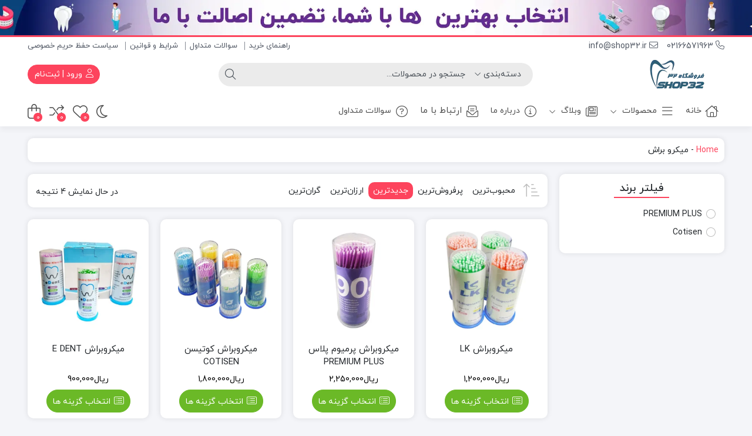

--- FILE ---
content_type: text/html; charset=UTF-8
request_url: https://shop32.ir/product-category/%D9%85%D9%88%D8%A7%D8%AF-%D8%A7%D8%A8%D8%B2%D8%A7%D8%B1-%D9%88-%D9%84%D9%88%D8%A7%D8%B2%D9%85-%D8%B9%D9%85%D9%88%D9%85%DB%8C/%D9%85%D8%B5%D8%B1%D9%81%DB%8C-%D8%B9%D9%85%D9%88%D9%85%DB%8C/%D9%85%DB%8C%DA%A9%D8%B1%D9%88-%D8%A8%D8%B1%D8%A7%D8%B4/
body_size: 37428
content:
<!DOCTYPE html><html dir=rtl lang=fa-IR><head><style>img.lazy{min-height:1px}</style><link href=https://shop32.ir/wp-content/plugins/w3-total-cache/pub/js/lazyload.min.js?x64830 as=script><link rel="shortcut icon" href=https://shop32.ir/wp-content/uploads/2023/12/favicon-shop32-100x100-dark.webp?x64830 type=image/x-icon><link rel=apple-touch-icon href=https://shop32.ir/wp-content/uploads/2023/12/favicon-shop32-100x100-dark.webp?x64830><meta http-equiv="Content-Type" content="text/html; charset=UTF-8"><meta name="viewport" content="width=device-width, initial-scale=1"><meta http-equiv="X-UA-Compatible" content="ie=edge"><meta name="theme-color" content="#FD445D"><meta name="fontiran.com:license" content="B3L8B"><link rel=pingback href=https://shop32.ir/xmlrpc.php> <script type="976e3e2ba436ec514b850359-text/javascript">document.documentElement.className=document.documentElement.className+' yes-js js_active js'</script> <title>میکرو براش &#8211; تجهیزات دندانپزشکی فروشگاه 32</title><meta name='robots' content='max-image-preview:large'>  <script id=google_gtagjs-js-consent-mode-data-layer type="976e3e2ba436ec514b850359-text/javascript">window.dataLayer=window.dataLayer||[];function gtag(){dataLayer.push(arguments);}
gtag('consent','default',{"ad_personalization":"denied","ad_storage":"denied","ad_user_data":"denied","analytics_storage":"denied","functionality_storage":"denied","security_storage":"denied","personalization_storage":"denied","region":["AT","BE","BG","CH","CY","CZ","DE","DK","EE","ES","FI","FR","GB","GR","HR","HU","IE","IS","IT","LI","LT","LU","LV","MT","NL","NO","PL","PT","RO","SE","SI","SK"],"wait_for_update":500});window._googlesitekitConsentCategoryMap={"statistics":["analytics_storage"],"marketing":["ad_storage","ad_user_data","ad_personalization"],"functional":["functionality_storage","security_storage"],"preferences":["personalization_storage"]};window._googlesitekitConsents={"ad_personalization":"denied","ad_storage":"denied","ad_user_data":"denied","analytics_storage":"denied","functionality_storage":"denied","security_storage":"denied","personalization_storage":"denied","region":["AT","BE","BG","CH","CY","CZ","DE","DK","EE","ES","FI","FR","GB","GR","HR","HU","IE","IS","IT","LI","LT","LU","LV","MT","NL","NO","PL","PT","RO","SE","SI","SK"],"wait_for_update":500};</script> <link rel=dns-prefetch href=//www.googletagmanager.com><link rel=alternate type=application/rss+xml title="تجهیزات دندانپزشکی فروشگاه 32 &raquo; خوراک" href=https://shop32.ir/feed/ ><link rel=alternate type=application/rss+xml title="تجهیزات دندانپزشکی فروشگاه 32 &raquo; خوراک دیدگاه‌ها" href=https://shop32.ir/comments/feed/ ><link rel=alternate type=application/rss+xml title="خوراک تجهیزات دندانپزشکی فروشگاه 32 &raquo; میکرو براش دسته" href=https://shop32.ir/product-category/%d9%85%d9%88%d8%a7%d8%af-%d8%a7%d8%a8%d8%b2%d8%a7%d8%b1-%d9%88-%d9%84%d9%88%d8%a7%d8%b2%d9%85-%d8%b9%d9%85%d9%88%d9%85%db%8c/%d9%85%d8%b5%d8%b1%d9%81%db%8c-%d8%b9%d9%85%d9%88%d9%85%db%8c/%d9%85%db%8c%da%a9%d8%b1%d9%88-%d8%a8%d8%b1%d8%a7%d8%b4/feed/ ><style id=wp-img-auto-sizes-contain-inline-css>img:is([sizes=auto i],[sizes^="auto," i]){contain-intrinsic-size:3000px 1500px}</style><link rel=stylesheet id=partial-payment-blocks-integration-css href='https://shop32.ir/wp-content/plugins/woo-wallet/build/partial-payment/style-index.css?x64830' media=all><link rel=stylesheet id=wp-block-library-rtl-css href='https://shop32.ir/wp-includes/css/dist/block-library/style-rtl.min.css?x64830' media=all><style id=classic-theme-styles-inline-css>/*! This file is auto-generated */
.wp-block-button__link{color:#fff;background-color:#32373c;border-radius:9999px;box-shadow:none;text-decoration:none;padding:calc(.667em + 2px) calc(1.333em + 2px);font-size:1.125em}.wp-block-file__button{background:#32373c;color:#fff;text-decoration:none}</style><link rel=stylesheet id=jquery-selectBox-css href='https://shop32.ir/wp-content/plugins/yith-woocommerce-wishlist/assets/css/jquery.selectBox.css?x64830' media=all><link rel=stylesheet id=woocommerce_prettyPhoto_css-rtl-css href='//shop32.ir/wp-content/plugins/woocommerce/assets/css/prettyPhoto-rtl.css?x64830' media=all><link rel=stylesheet id=yith-wcwl-main-css href='https://shop32.ir/wp-content/plugins/yith-woocommerce-wishlist/assets/css/style.css?x64830' media=all><style id=yith-wcwl-main-inline-css>/*<![CDATA[*/:root{--rounded-corners-radius:16px;--color-add-to-cart-background:#333;--color-add-to-cart-text:#FFF;--color-add-to-cart-border:#333;--color-add-to-cart-background-hover:#4F4F4F;--color-add-to-cart-text-hover:#FFF;--color-add-to-cart-border-hover:#4F4F4F;--add-to-cart-rounded-corners-radius:16px;--color-button-style-1-background:#333;--color-button-style-1-text:#FFF;--color-button-style-1-border:#333;--color-button-style-1-background-hover:#4F4F4F;--color-button-style-1-text-hover:#FFF;--color-button-style-1-border-hover:#4F4F4F;--color-button-style-2-background:#333;--color-button-style-2-text:#FFF;--color-button-style-2-border:#333;--color-button-style-2-background-hover:#4F4F4F;--color-button-style-2-text-hover:#FFF;--color-button-style-2-border-hover:#4F4F4F;--color-wishlist-table-background:#FFF;--color-wishlist-table-text:#6d6c6c;--color-wishlist-table-border:#FFF;--color-headers-background:#F4F4F4;--color-share-button-color:#FFF;--color-share-button-color-hover:#FFF;--color-fb-button-background:#39599E;--color-fb-button-background-hover:#595A5A;--color-tw-button-background:#45AFE2;--color-tw-button-background-hover:#595A5A;--color-pr-button-background:#AB2E31;--color-pr-button-background-hover:#595A5A;--color-em-button-background:#FBB102;--color-em-button-background-hover:#595A5A;--color-wa-button-background:#00A901;--color-wa-button-background-hover:#595A5A;--feedback-duration:3s}:root{--rounded-corners-radius:16px;--color-add-to-cart-background:#333;--color-add-to-cart-text:#FFF;--color-add-to-cart-border:#333;--color-add-to-cart-background-hover:#4F4F4F;--color-add-to-cart-text-hover:#FFF;--color-add-to-cart-border-hover:#4F4F4F;--add-to-cart-rounded-corners-radius:16px;--color-button-style-1-background:#333;--color-button-style-1-text:#FFF;--color-button-style-1-border:#333;--color-button-style-1-background-hover:#4F4F4F;--color-button-style-1-text-hover:#FFF;--color-button-style-1-border-hover:#4F4F4F;--color-button-style-2-background:#333;--color-button-style-2-text:#FFF;--color-button-style-2-border:#333;--color-button-style-2-background-hover:#4F4F4F;--color-button-style-2-text-hover:#FFF;--color-button-style-2-border-hover:#4F4F4F;--color-wishlist-table-background:#FFF;--color-wishlist-table-text:#6d6c6c;--color-wishlist-table-border:#FFF;--color-headers-background:#F4F4F4;--color-share-button-color:#FFF;--color-share-button-color-hover:#FFF;--color-fb-button-background:#39599E;--color-fb-button-background-hover:#595A5A;--color-tw-button-background:#45AFE2;--color-tw-button-background-hover:#595A5A;--color-pr-button-background:#AB2E31;--color-pr-button-background-hover:#595A5A;--color-em-button-background:#FBB102;--color-em-button-background-hover:#595A5A;--color-wa-button-background:#00A901;--color-wa-button-background-hover:#595A5A;--feedback-duration:3s}/*]]>*/</style><style id=global-styles-inline-css>/*<![CDATA[*/:root{--wp--preset--aspect-ratio--square:1;--wp--preset--aspect-ratio--4-3:4/3;--wp--preset--aspect-ratio--3-4:3/4;--wp--preset--aspect-ratio--3-2:3/2;--wp--preset--aspect-ratio--2-3:2/3;--wp--preset--aspect-ratio--16-9:16/9;--wp--preset--aspect-ratio--9-16:9/16;--wp--preset--color--black:#000;--wp--preset--color--cyan-bluish-gray:#abb8c3;--wp--preset--color--white:#fff;--wp--preset--color--pale-pink:#f78da7;--wp--preset--color--vivid-red:#cf2e2e;--wp--preset--color--luminous-vivid-orange:#ff6900;--wp--preset--color--luminous-vivid-amber:#fcb900;--wp--preset--color--light-green-cyan:#7bdcb5;--wp--preset--color--vivid-green-cyan:#00d084;--wp--preset--color--pale-cyan-blue:#8ed1fc;--wp--preset--color--vivid-cyan-blue:#0693e3;--wp--preset--color--vivid-purple:#9b51e0;--wp--preset--gradient--vivid-cyan-blue-to-vivid-purple:linear-gradient(135deg,rgb(6,147,227) 0%,rgb(155,81,224) 100%);--wp--preset--gradient--light-green-cyan-to-vivid-green-cyan:linear-gradient(135deg,rgb(122,220,180) 0%,rgb(0,208,130) 100%);--wp--preset--gradient--luminous-vivid-amber-to-luminous-vivid-orange:linear-gradient(135deg,rgb(252,185,0) 0%,rgb(255,105,0) 100%);--wp--preset--gradient--luminous-vivid-orange-to-vivid-red:linear-gradient(135deg,rgb(255,105,0) 0%,rgb(207,46,46) 100%);--wp--preset--gradient--very-light-gray-to-cyan-bluish-gray:linear-gradient(135deg,rgb(238,238,238) 0%,rgb(169,184,195) 100%);--wp--preset--gradient--cool-to-warm-spectrum:linear-gradient(135deg,rgb(74,234,220) 0%,rgb(151,120,209) 20%,rgb(207,42,186) 40%,rgb(238,44,130) 60%,rgb(251,105,98) 80%,rgb(254,248,76) 100%);--wp--preset--gradient--blush-light-purple:linear-gradient(135deg,rgb(255,206,236) 0%,rgb(152,150,240) 100%);--wp--preset--gradient--blush-bordeaux:linear-gradient(135deg,rgb(254,205,165) 0%,rgb(254,45,45) 50%,rgb(107,0,62) 100%);--wp--preset--gradient--luminous-dusk:linear-gradient(135deg,rgb(255,203,112) 0%,rgb(199,81,192) 50%,rgb(65,88,208) 100%);--wp--preset--gradient--pale-ocean:linear-gradient(135deg,rgb(255,245,203) 0%,rgb(182,227,212) 50%,rgb(51,167,181) 100%);--wp--preset--gradient--electric-grass:linear-gradient(135deg,rgb(202,248,128) 0%,rgb(113,206,126) 100%);--wp--preset--gradient--midnight:linear-gradient(135deg,rgb(2,3,129) 0%,rgb(40,116,252) 100%);--wp--preset--font-size--small:13px;--wp--preset--font-size--medium:20px;--wp--preset--font-size--large:36px;--wp--preset--font-size--x-large:42px;--wp--preset--spacing--20:0.44rem;--wp--preset--spacing--30:0.67rem;--wp--preset--spacing--40:1rem;--wp--preset--spacing--50:1.5rem;--wp--preset--spacing--60:2.25rem;--wp--preset--spacing--70:3.38rem;--wp--preset--spacing--80:5.06rem;--wp--preset--shadow--natural:6px 6px 9px rgba(0, 0, 0, 0.2);--wp--preset--shadow--deep:12px 12px 50px rgba(0, 0, 0, 0.4);--wp--preset--shadow--sharp:6px 6px 0px rgba(0, 0, 0, 0.2);--wp--preset--shadow--outlined:6px 6px 0px -3px rgb(255, 255, 255), 6px 6px rgb(0, 0, 0);--wp--preset--shadow--crisp:6px 6px 0px rgb(0, 0, 0)}:where(.is-layout-flex){gap:0.5em}:where(.is-layout-grid){gap:0.5em}body .is-layout-flex{display:flex}.is-layout-flex{flex-wrap:wrap;align-items:center}.is-layout-flex>:is(*,div){margin:0}body .is-layout-grid{display:grid}.is-layout-grid>:is(*,div){margin:0}:where(.wp-block-columns.is-layout-flex){gap:2em}:where(.wp-block-columns.is-layout-grid){gap:2em}:where(.wp-block-post-template.is-layout-flex){gap:1.25em}:where(.wp-block-post-template.is-layout-grid){gap:1.25em}.has-black-color{color:var(--wp--preset--color--black) !important}.has-cyan-bluish-gray-color{color:var(--wp--preset--color--cyan-bluish-gray) !important}.has-white-color{color:var(--wp--preset--color--white) !important}.has-pale-pink-color{color:var(--wp--preset--color--pale-pink) !important}.has-vivid-red-color{color:var(--wp--preset--color--vivid-red) !important}.has-luminous-vivid-orange-color{color:var(--wp--preset--color--luminous-vivid-orange) !important}.has-luminous-vivid-amber-color{color:var(--wp--preset--color--luminous-vivid-amber) !important}.has-light-green-cyan-color{color:var(--wp--preset--color--light-green-cyan) !important}.has-vivid-green-cyan-color{color:var(--wp--preset--color--vivid-green-cyan) !important}.has-pale-cyan-blue-color{color:var(--wp--preset--color--pale-cyan-blue) !important}.has-vivid-cyan-blue-color{color:var(--wp--preset--color--vivid-cyan-blue) !important}.has-vivid-purple-color{color:var(--wp--preset--color--vivid-purple) !important}.has-black-background-color{background-color:var(--wp--preset--color--black) !important}.has-cyan-bluish-gray-background-color{background-color:var(--wp--preset--color--cyan-bluish-gray) !important}.has-white-background-color{background-color:var(--wp--preset--color--white) !important}.has-pale-pink-background-color{background-color:var(--wp--preset--color--pale-pink) !important}.has-vivid-red-background-color{background-color:var(--wp--preset--color--vivid-red) !important}.has-luminous-vivid-orange-background-color{background-color:var(--wp--preset--color--luminous-vivid-orange) !important}.has-luminous-vivid-amber-background-color{background-color:var(--wp--preset--color--luminous-vivid-amber) !important}.has-light-green-cyan-background-color{background-color:var(--wp--preset--color--light-green-cyan) !important}.has-vivid-green-cyan-background-color{background-color:var(--wp--preset--color--vivid-green-cyan) !important}.has-pale-cyan-blue-background-color{background-color:var(--wp--preset--color--pale-cyan-blue) !important}.has-vivid-cyan-blue-background-color{background-color:var(--wp--preset--color--vivid-cyan-blue) !important}.has-vivid-purple-background-color{background-color:var(--wp--preset--color--vivid-purple) !important}.has-black-border-color{border-color:var(--wp--preset--color--black) !important}.has-cyan-bluish-gray-border-color{border-color:var(--wp--preset--color--cyan-bluish-gray) !important}.has-white-border-color{border-color:var(--wp--preset--color--white) !important}.has-pale-pink-border-color{border-color:var(--wp--preset--color--pale-pink) !important}.has-vivid-red-border-color{border-color:var(--wp--preset--color--vivid-red) !important}.has-luminous-vivid-orange-border-color{border-color:var(--wp--preset--color--luminous-vivid-orange) !important}.has-luminous-vivid-amber-border-color{border-color:var(--wp--preset--color--luminous-vivid-amber) !important}.has-light-green-cyan-border-color{border-color:var(--wp--preset--color--light-green-cyan) !important}.has-vivid-green-cyan-border-color{border-color:var(--wp--preset--color--vivid-green-cyan) !important}.has-pale-cyan-blue-border-color{border-color:var(--wp--preset--color--pale-cyan-blue) !important}.has-vivid-cyan-blue-border-color{border-color:var(--wp--preset--color--vivid-cyan-blue) !important}.has-vivid-purple-border-color{border-color:var(--wp--preset--color--vivid-purple) !important}.has-vivid-cyan-blue-to-vivid-purple-gradient-background{background:var(--wp--preset--gradient--vivid-cyan-blue-to-vivid-purple) !important}.has-light-green-cyan-to-vivid-green-cyan-gradient-background{background:var(--wp--preset--gradient--light-green-cyan-to-vivid-green-cyan) !important}.has-luminous-vivid-amber-to-luminous-vivid-orange-gradient-background{background:var(--wp--preset--gradient--luminous-vivid-amber-to-luminous-vivid-orange) !important}.has-luminous-vivid-orange-to-vivid-red-gradient-background{background:var(--wp--preset--gradient--luminous-vivid-orange-to-vivid-red) !important}.has-very-light-gray-to-cyan-bluish-gray-gradient-background{background:var(--wp--preset--gradient--very-light-gray-to-cyan-bluish-gray) !important}.has-cool-to-warm-spectrum-gradient-background{background:var(--wp--preset--gradient--cool-to-warm-spectrum) !important}.has-blush-light-purple-gradient-background{background:var(--wp--preset--gradient--blush-light-purple) !important}.has-blush-bordeaux-gradient-background{background:var(--wp--preset--gradient--blush-bordeaux) !important}.has-luminous-dusk-gradient-background{background:var(--wp--preset--gradient--luminous-dusk) !important}.has-pale-ocean-gradient-background{background:var(--wp--preset--gradient--pale-ocean) !important}.has-electric-grass-gradient-background{background:var(--wp--preset--gradient--electric-grass) !important}.has-midnight-gradient-background{background:var(--wp--preset--gradient--midnight) !important}.has-small-font-size{font-size:var(--wp--preset--font-size--small) !important}.has-medium-font-size{font-size:var(--wp--preset--font-size--medium) !important}.has-large-font-size{font-size:var(--wp--preset--font-size--large) !important}.has-x-large-font-size{font-size:var(--wp--preset--font-size--x-large) !important}:where(.wp-block-post-template.is-layout-flex){gap:1.25em}:where(.wp-block-post-template.is-layout-grid){gap:1.25em}:where(.wp-block-term-template.is-layout-flex){gap:1.25em}:where(.wp-block-term-template.is-layout-grid){gap:1.25em}:where(.wp-block-columns.is-layout-flex){gap:2em}:where(.wp-block-columns.is-layout-grid){gap:2em}:root :where(.wp-block-pullquote){font-size:1.5em;line-height:1.6}/*]]>*/</style><link rel=stylesheet id=contact-form-7-css href='https://shop32.ir/wp-content/plugins/contact-form-7/includes/css/styles.css?x64830' media=all><link rel=stylesheet id=contact-form-7-rtl-css href='https://shop32.ir/wp-content/plugins/contact-form-7/includes/css/styles-rtl.css?x64830' media=all><link rel=stylesheet id=wccm-style-css href='https://shop32.ir/wp-content/plugins/woocommerce-compare-list/css/wccm-style.css?x64830' media=all><link rel=stylesheet id=woocommerce-layout-rtl-css href='https://shop32.ir/wp-content/plugins/woocommerce/assets/css/woocommerce-layout-rtl.css?x64830' media=all><link rel=stylesheet id=woocommerce-smallscreen-rtl-css href='https://shop32.ir/wp-content/plugins/woocommerce/assets/css/woocommerce-smallscreen-rtl.css?x64830' media='only screen and (max-width: 768px)'><link rel=stylesheet id=woocommerce-general-rtl-css href='https://shop32.ir/wp-content/plugins/woocommerce/assets/css/woocommerce-rtl.css?x64830' media=all><style id=woocommerce-inline-inline-css>.woocommerce form .form-row
.required{visibility:visible}</style><link rel=stylesheet id=woo-variation-swatches-css href='https://shop32.ir/wp-content/plugins/woo-variation-swatches/assets/css/frontend.min.css?x64830' media=all><style id=woo-variation-swatches-inline-css>/*<![CDATA[*/:root{--wvs-tick:url("data:image/svg+xml;utf8,%3Csvg filter='drop-shadow(0px 0px 2px rgb(0 0 0 / .8))' xmlns='http://www.w3.org/2000/svg'  viewBox='0 0 30 30'%3E%3Cpath fill='none' stroke='%23ffffff' stroke-linecap='round' stroke-linejoin='round' stroke-width='4' d='M4 16L11 23 27 7'/%3E%3C/svg%3E");--wvs-cross:url("data:image/svg+xml;utf8,%3Csvg filter='drop-shadow(0px 0px 5px rgb(255 255 255 / .6))' xmlns='http://www.w3.org/2000/svg' width='72px' height='72px' viewBox='0 0 24 24'%3E%3Cpath fill='none' stroke='%23ff0000' stroke-linecap='round' stroke-width='0.6' d='M5 5L19 19M19 5L5 19'/%3E%3C/svg%3E");--wvs-single-product-item-width:30px;--wvs-single-product-item-height:30px;--wvs-single-product-item-font-size:16px}/*]]>*/</style><link rel=stylesheet id=dina-bootstrap-css href='https://shop32.ir/wp-content/themes/dinakala/css/bootstrap-rtl.min.css?x64830' media=all><link rel=stylesheet id=dina-awe-css href='https://shop32.ir/wp-content/themes/dinakala/css/fontawesome.min.css?x64830' media=all><link rel=stylesheet id=dina-style-css href='https://shop32.ir/wp-content/themes/dinakala/style.css?x64830' media=all><link rel=stylesheet id=dina-font-css href='https://shop32.ir/wp-content/themes/dinakala/css/yekan.css?x64830' media=all><link rel=stylesheet id=dina-full-css href='https://shop32.ir/wp-content/themes/dinakala/css/full-width.css?x64830' media=all><link rel=stylesheet id=dina-simple-lightbox-css href='https://shop32.ir/wp-content/themes/dinakala/css/simpleLightbox.min.css?x64830' media=all><link rel=stylesheet id=dina-style-dark-css href='https://shop32.ir/wp-content/themes/dinakala/css/dina-dark.css?x64830' media=all><link rel=stylesheet id=persian-elementor-datepicker-custom-css href='https://shop32.ir/wp-content/plugins/persian-elementor/assets/css/datepicker-custom.css?x64830' media=all><link rel=stylesheet id=child-style-css href='https://shop32.ir/wp-content/themes/dinakala-child/style.css?x64830' media=all> <script id=woocommerce-google-analytics-integration-gtag-js-after type="976e3e2ba436ec514b850359-text/javascript">window.dataLayer=window.dataLayer||[];function gtag(){dataLayer.push(arguments);}
for(const mode of[{"analytics_storage":"denied","ad_storage":"denied","ad_user_data":"denied","ad_personalization":"denied","region":["AT","BE","BG","HR","CY","CZ","DK","EE","FI","FR","DE","GR","HU","IS","IE","IT","LV","LI","LT","LU","MT","NL","NO","PL","PT","RO","SK","SI","ES","SE","GB","CH"]}]||[]){gtag("consent","default",{"wait_for_update":500,...mode});}
gtag("js",new Date());gtag("set","developer_id.dOGY3NW",true);gtag("config","G-FGGFT4M2KV",{"track_404":true,"allow_google_signals":true,"logged_in":false,"linker":{"domains":[],"allow_incoming":false},"custom_map":{"dimension1":"logged_in"}});</script> <script src="https://shop32.ir/wp-includes/js/jquery/jquery.min.js?x64830" id=jquery-core-js type="976e3e2ba436ec514b850359-text/javascript"></script> <script src="https://shop32.ir/wp-includes/js/jquery/jquery-migrate.min.js?x64830" id=jquery-migrate-js type="976e3e2ba436ec514b850359-text/javascript"></script> <script src="https://shop32.ir/wp-content/plugins/woocommerce/assets/js/jquery-blockui/jquery.blockUI.min.js?x64830" id=wc-jquery-blockui-js data-wp-strategy=defer type="976e3e2ba436ec514b850359-text/javascript"></script> <script id=wc-add-to-cart-js-extra type="976e3e2ba436ec514b850359-text/javascript">var wc_add_to_cart_params={"ajax_url":"/wp-admin/admin-ajax.php","wc_ajax_url":"/?wc-ajax=%%endpoint%%","i18n_view_cart":"\u0645\u0634\u0627\u0647\u062f\u0647 \u0633\u0628\u062f \u062e\u0631\u06cc\u062f","cart_url":"https://shop32.ir/cart/","is_cart":"","cart_redirect_after_add":"no"};</script> <script src="https://shop32.ir/wp-content/plugins/woocommerce/assets/js/frontend/add-to-cart.min.js?x64830" id=wc-add-to-cart-js defer data-wp-strategy=defer type="976e3e2ba436ec514b850359-text/javascript"></script> <script src="https://shop32.ir/wp-content/plugins/woocommerce/assets/js/js-cookie/js.cookie.min.js?x64830" id=wc-js-cookie-js data-wp-strategy=defer type="976e3e2ba436ec514b850359-text/javascript"></script>   <script src="https://www.googletagmanager.com/gtag/js?id=GT-MB658MLN" id=google_gtagjs-js async type="976e3e2ba436ec514b850359-text/javascript"></script> <script id=google_gtagjs-js-after type="976e3e2ba436ec514b850359-text/javascript">window.dataLayer=window.dataLayer||[];function gtag(){dataLayer.push(arguments);}
gtag("set","linker",{"domains":["shop32.ir"]});gtag("js",new Date());gtag("set","developer_id.dZTNiMT",true);gtag("config","GT-MB658MLN");window._googlesitekit=window._googlesitekit||{};window._googlesitekit.throttledEvents=[];window._googlesitekit.gtagEvent=(name,data)=>{var key=JSON.stringify({name,data});if(!!window._googlesitekit.throttledEvents[key]){return;}window._googlesitekit.throttledEvents[key]=true;setTimeout(()=>{delete window._googlesitekit.throttledEvents[key];},5);gtag("event",name,{...data,event_source:"site-kit"});};</script> <link rel=https://api.w.org/ href=https://shop32.ir/wp-json/ ><link rel=alternate title=JSON type=application/json href=https://shop32.ir/wp-json/wp/v2/product_cat/514><link rel=EditURI type=application/rsd+xml title=RSD href=https://shop32.ir/xmlrpc.php?rsd><meta name="generator" content="WordPress 6.9"><meta name="generator" content="WooCommerce 10.4.3"><meta name="generator" content="Site Kit by Google 1.170.0"><meta name="generator" content="Redux 4.5.4">	<noscript><style>.woocommerce-product-gallery{opacity:1 !important}</style></noscript><meta name="generator" content="Elementor 3.34.1; features: additional_custom_breakpoints; settings: css_print_method-external, google_font-enabled, font_display-auto"><style>.e-con.e-parent:nth-of-type(n+4):not(.e-lazyloaded):not(.e-no-lazyload),
.e-con.e-parent:nth-of-type(n+4):not(.e-lazyloaded):not(.e-no-lazyload) *{background-image:none !important}@media screen and (max-height: 1024px){.e-con.e-parent:nth-of-type(n+3):not(.e-lazyloaded):not(.e-no-lazyload),
.e-con.e-parent:nth-of-type(n+3):not(.e-lazyloaded):not(.e-no-lazyload) *{background-image:none !important}}@media screen and (max-height: 640px){.e-con.e-parent:nth-of-type(n+2):not(.e-lazyloaded):not(.e-no-lazyload),
.e-con.e-parent:nth-of-type(n+2):not(.e-lazyloaded):not(.e-no-lazyload) *{background-image:none !important}}</style> <script type="976e3e2ba436ec514b850359-text/javascript">(function(w,d,s,l,i){w[l]=w[l]||[];w[l].push({'gtm.start':new Date().getTime(),event:'gtm.js'});var f=d.getElementsByTagName(s)[0],j=d.createElement(s),dl=l!='dataLayer'?'&l='+l:'';j.async=true;j.src='https://www.googletagmanager.com/gtm.js?id='+i+dl;f.parentNode.insertBefore(j,f);})(window,document,'script','dataLayer','GTM-N27KCMWQ');</script> <link rel=icon href=https://shop32.ir/wp-content/uploads/2023/12/cropped-favicon-shop32-100x100-dark-50x50.webp?x64830 sizes=32x32><link rel=icon href=https://shop32.ir/wp-content/uploads/2023/12/cropped-favicon-shop32-100x100-dark-300x300.webp?x64830 sizes=192x192><link rel=apple-touch-icon href=https://shop32.ir/wp-content/uploads/2023/12/cropped-favicon-shop32-100x100-dark-300x300.webp?x64830><meta name="msapplication-TileImage" content="https://shop32.ir/wp-content/uploads/2023/12/cropped-favicon-shop32-100x100-dark-300x300.webp"><style id=di_data-dynamic-css title=dynamic-css class=redux-options-output>body.dina-light.theme-dinakala:not(.page-template-elementor_canvas){background-image:url('https://shop32.ir/wp-content/themes/dinakala/includes/ReduxCore/assets/img/patterns/bg.png')}body.dina-dark.theme-dinakala:not(.page-template-elementor_canvas){background-color:#121212}body.dina-dark
.sfooter{background-color:#272727}body.dina-light
.sfooter{background-color:#f4f6f7;background-repeat:no-repeat;background-attachment:fixed;background-position:center top;background-image:url('https://shop32.ir/wp-content/uploads/2023/12/pattern-scaled.webp');background-size:cover}body.dina-light.dina-login-page:not(.page-template-elementor_canvas){background-image:url('https://shop32.ir/wp-content/themes/dinakala/includes/ReduxCore/assets/img/fbg/0.png')}body.dina-dark.dina-login-page:not(.page-template-elementor_canvas){background-image:url('https://shop32.ir/wp-content/themes/dinakala/includes/ReduxCore/assets/img/fbg/0.png')}</style><style>/*<![CDATA[*/:root{--dina-custom-color:#FD445D;--woocommerce:#FD445D;--dina-msg-bgcolor:#3C4B6D;--dina-msg-fcolor:#FFF;--dina-head-text-color:#505763;--dina-menu-bg-color:#FFF;--dina-menu-text-color:#4D4D4D;--dina-footer-text-color:#212529;--dina-add-btn-color:#EF394E;--dina-add-btn-text-color:#FFF;--dina-register-btn-text-color:#FFF;--dina-register-btn-color:#FD445D;--dina-register-btn-hover-text-color:#FFF;--dina-register-btn-hover-color:#DC3E53;--dina-login-page-btn-text-color:#FFF;--dina-login-page-btn-color:#28A745;--dina-login-page-btn-hover-text-color:#FFF;--dina-login-page-btn-hover-color:#218838;--dina-price-font-size:21px;--dina-content-font-size:18px;--dina-h1-font-size:32px;--dina-h2-font-size:25px;--dina-h3-font-size:21px;--dina-h4-font-size:20px;--dina-h5-font-size:18px;--dina-h6-font-size:18px;--dina-copy-bg-color:#FFF;--dina-copy-text-color:#212529;--dina-menu-label-bg-color:#689F38;--dina-menu-label-text-color:#FFF;--dina-dis-color:#FB3449;--dina-dis-text-color:#FFF;--dina-price-color:#000;--dina-shop-box-bg:#FFF;--dina-read-product-color:#6BB927;--dina-read-product-text-color:#FFF;--dina-read-product-hover-color:#57A018;--dina-read-product-hover-text-color:#FFF;--dina-woo-btn-bg:#cb374b;--dina-bnr-hover-title:rgba( 253,68,93,0.5 );--dina-social-btn-color:#3BDA57;--dina-second-social-btn-color:#AC34A7;--dina-third-social-btn-color:#47C054;--dina-fourth-social-btn-color:#EC145B;--dina-fifth-social-btn-color:#000;--dina-slider-tab-color:rgba( 96,125,139,0.9 );--dina-slider-tab-color-active-border:rgba( 69,90,100,0.5 );--dina-slider-tab-color-active:rgba( 69,90,100,0.9 );--dina-dashboard-bg-color:#172B4D;--dina-dashboard-text-color:#FFF;--dina-total-orders-bg-color:#2BC999;--dina-completed-orders-bg-color:#FBB41A;--dina-wallet-inventory-bg-color:#34AFFF;--dina-registration-date-bg-color:#FF5E5B;--dina-panel-widgets-text-color:#FFF;--dina-input-border-radius:22px;--dina-search-bg-color:var(--dina-input-bg-color);--dina-search-text-color:var(--dina-input-text-color);--dina-search-btn-bg-color:var(--dina-input-bg-color);--dina-search-btn-text-color:var(--dina-input-text-color);--dina-head-bg-color:#FFF;--dina-mobile-head-bg-color:#FFF;--dina-order-progressbar-color:#ef394e}:root .dina-dark{--dina-price-color:#39B156;--dina-head-bg-color:#272727;--dina-mobile-head-bg-color:#272727}.pace{display:none}#back-top{bottom:40px;right:20px}.di-socialbtn{bottom:40px;left:20px}.searchwp-live-search-no-min-chars::after{content:'لطفا تایپ نمایید ...'}.head-img-msg{background-image:url(https://shop32.ir/wp-content/uploads/2023/12/هدر-سایت-scaled.webp)}/*]]>*/</style></head><body class="rtl archive tax-product_cat term-514 wp-theme-dinakala wp-child-theme-dinakala-child theme-dinakala woocommerce woocommerce-page woocommerce-no-js woo-variation-swatches wvs-behavior-blur wvs-theme-dinakala-child wvs-tooltip dina-light dark-second-style  dina-fit-header dina-fit-footer elementor-default elementor-kit-3649" itemscope itemtype=https://schema.org/WebPage> <noscript> <iframe src="https://www.googletagmanager.com/ns.html?id=GTM-N27KCMWQ" height=0 width=0 style=display:none;visibility:hidden></iframe> </noscript><aside class=head-img-msg-con> <a href=/shop/ class=head-img-msg target=_blank title="تهیه سریع و آسان تجهیزات دندانپزشکی با بهترین قیمت در فروشگاه 32"></a></aside><header class=dina-site-header itemscope itemtype=https://schema.org/Organization ><meta itemprop="url" content="https://shop32.ir"><meta itemprop="name" content="تجهیزات دندانپزشکی فروشگاه 32"><div class="container-fluid dina-header header"><div class=container><div class="row head-mc left-head"><nav class="col-md-6 head-menu visible-mobile" itemscope itemtype=https://schema.org/SiteNavigationElement ><div class=menu-%d9%81%d9%87%d8%b1%d8%b3%d8%aa-%d9%87%d8%af%d8%b1-container><ul id=menu-%d9%81%d9%87%d8%b1%d8%b3%d8%aa-%d9%87%d8%af%d8%b1 class=menu><li id=menu-item-4888 class="menu-item menu-item-type-post_type menu-item-object-page menu-item-4888"><a href=https://shop32.ir/shopping-guide/ >راهنمای خرید</a></li> <li id=menu-item-4783 class="menu-item menu-item-type-post_type menu-item-object-page menu-item-4783"><a href=https://shop32.ir/%d8%b3%d9%88%d8%a7%d9%84%d8%a7%d8%aa-%d9%85%d8%aa%d8%af%d8%a7%d9%88%d9%84/ >سوالات متداول</a></li> <li id=menu-item-4784 class="menu-item menu-item-type-post_type menu-item-object-page menu-item-4784"><a href=https://shop32.ir/%d8%b4%d8%b1%d8%a7%db%8c%d8%b7-%d9%88-%d9%82%d9%88%d8%a7%d9%86%db%8c%d9%86/ >شرایط و قوانین</a></li> <li id=menu-item-4780 class="menu-item menu-item-type-post_type menu-item-object-page menu-item-privacy-policy menu-item-4780"><a rel=privacy-policy href=https://shop32.ir/%d8%ad%d9%81%d8%b8-%d8%ad%d8%b1%db%8c%d9%85-%d8%ae%d8%b5%d9%88%d8%b5%db%8c/ >سیاست حفظ حریم خصوصی</a></li></ul></div></nav><div class="col-md-6 head-contact"><meta itemprop="address" content="آدرس دفتر مرکزی: استان تهران، شهر تهران، خیابان آزادی، مجتمع سیناسنتر طبقه 9"><meta itemprop="image" content="https://shop32.ir/wp-content/uploads/2023/12/logo-x2-shop-320x114-dark.webp"><div class=head-phone itemprop=telephone> <a href=tel:02166571963 target=_blank> <i class="fal fa-phone" aria-hidden=true></i> 02166571963 </a></div><div class=head-email itemprop=email> <a href="/cdn-cgi/l/email-protection#90f9fef6ffd0e3f8ffe0a3a2bef9e2" target=_blank> <i class="fal fa-envelope" aria-hidden=true></i> <span class="__cf_email__" data-cfemail="234a4d454c63504b4c5310110d4a51">[email&#160;protected]</span> </a></div></div></div><div class="row logo-box mobile-right-logo"><div class="col-6 mobile-btns"> <span class="btn btn-light mmenu" data-sidebar=open data-panel=dinaNav data-direction=right> <i aria-hidden=true data-title=فهرست class="fal fa-bars"></i> </span> <a title="ورود یا ثبت‌نام" class="btn btn-light mlogin mergedbtn" href=javascript:void(0) data-sidebar=open data-panel=dinaSideLogin data-direction=right> <i aria-hidden=true data-title=ورود class="fal fa-user"></i> <span class=login-separator>|</span> <i aria-hidden=true data-title=ثبت‌نام class="fal fa-user-plus"></i> </a></div><div class = "logo dina-logo col-md-3 col-6"> <a href=https://shop32.ir title="تجهیزات دندانپزشکی فروشگاه 32 | فروش آنلاین به سادگی هر چه تمام" class=dina-logo-link rel=home> <img fetchpriority=high itemprop=logo        src="data:image/svg+xml,%3Csvg%20xmlns='http://www.w3.org/2000/svg'%20viewBox='0%200%20160%2057'%3E%3C/svg%3E" data-src=https://shop32.ir/wp-content/uploads/2023/12/logo-shop-160x57-dark.webp?x64830 data-srcset="https://shop32.ir/wp-content/uploads/2023/12/logo-x2-shop-320x114-dark.webp 2x" width=160 height=57 alt="تجهیزات دندانپزشکی فروشگاه 32 | فروش آنلاین به سادگی هر چه تمام" title="تجهیزات دندانپزشکی فروشگاه 32 | فروش آنلاین به سادگی هر چه تمام" class="img-logo dina-light-logo header-logo lazy" fetchpriority=high> <img fetchpriority=high itemprop=logo            src="data:image/svg+xml,%3Csvg%20xmlns='http://www.w3.org/2000/svg'%20viewBox='0%200%20160%2057'%3E%3C/svg%3E" data-src=https://shop32.ir/wp-content/uploads/2023/12/logo-shop-160x57-light.webp?x64830 data-srcset="https://shop32.ir/wp-content/uploads/2023/12/logo-x2-shop-320x114-light.webp 2x" width=160 height=57 alt="تجهیزات دندانپزشکی فروشگاه 32 | فروش آنلاین به سادگی هر چه تمام" title="تجهیزات دندانپزشکی فروشگاه 32 | فروش آنلاین به سادگی هر چه تمام" class="img-logo dina-dark-logo header-logo lazy" fetchpriority=high> <strong>تجهیزات دندانپزشکی فروشگاه 32 | فروش آنلاین به سادگی هر چه تمام </strong> </a></div><div class="col-md-6 dina-search-con mobile-search-con"><form class="col-md-11 dina-search-bar" role=search method=get action=https://shop32.ir/ > <input type=hidden name=post_type value=product><div class="input-group search-form dina-ajax-search-wrapper"><div class="input-group-before prod-cat"> <select name=product_cat id=desktop-search-cat class=product_cat><option value=0 selected=selected>دسته‌بندی</option><option class=level-0 value=uncategorized>دسته بندی خاص</option><option class=level-0 value=%d8%a7%d9%86%d8%af%d9%88%d8%af%d9%86%d8%aa%db%8c%da%a9%d8%b3>اندودنتیکس</option><option class=level-1 value=%d9%84%d9%88%d8%a7%d8%b2%d9%85-%d8%a7%d9%86%d8%af%d9%88>&nbsp;&nbsp;&nbsp;لوازم اندو</option><option class=level-2 value=%d9%81%d8%a7%db%8c%d9%84-%d8%b1%d9%88%d8%aa%d8%a7%d8%b1%db%8c>&nbsp;&nbsp;&nbsp;&nbsp;&nbsp;&nbsp;فایل روتاری</option><option class=level-2 value=%d9%81%d8%a7%db%8c%d9%84-%d8%af%d8%b3%d8%aa%db%8c>&nbsp;&nbsp;&nbsp;&nbsp;&nbsp;&nbsp;فایل دستی</option><option class=level-2 value=%da%af%db%8c%d8%aa%d8%b3-%d9%88-%d9%be%db%8c%d8%b2%d9%88>&nbsp;&nbsp;&nbsp;&nbsp;&nbsp;&nbsp;گیتس و پیزو</option><option class=level-2 value=%d8%a7%d9%86%d8%af%d9%88%d9%85%d8%aa%d8%b1>&nbsp;&nbsp;&nbsp;&nbsp;&nbsp;&nbsp;اندومتر</option><option class=level-2 value=%d8%a8%d8%a7%d8%b1%d8%a8%d8%b1%d9%88%d8%ac>&nbsp;&nbsp;&nbsp;&nbsp;&nbsp;&nbsp;باربروج</option><option class=level-2 value=%d8%a7%d8%b3%d8%aa%d9%86%d8%af-%d9%81%d8%a7%db%8c%d9%84-%d8%a7%d9%86%d8%af%d9%88>&nbsp;&nbsp;&nbsp;&nbsp;&nbsp;&nbsp;استند فایل اندو</option><option class=level-2 value=%d8%b1%d8%a7%d8%a8%d8%b1-%d8%a7%d8%b3%d8%aa%d8%a7%d9%be>&nbsp;&nbsp;&nbsp;&nbsp;&nbsp;&nbsp;رابر استاپ</option><option class=level-2 value=%d8%a7%d8%b3%d9%be%d8%b1%db%8c%d8%af%d8%b1>&nbsp;&nbsp;&nbsp;&nbsp;&nbsp;&nbsp;اسپریدر</option><option class=level-1 value=%d9%85%d9%88%d8%a7%d8%af-%d8%a7%d9%86%d8%af%d9%88>&nbsp;&nbsp;&nbsp;مواد اندو</option><option class=level-2 value=%da%a9%d9%86-%da%a9%d8%a7%d8%ba%d8%b0%db%8c>&nbsp;&nbsp;&nbsp;&nbsp;&nbsp;&nbsp;کن کاغذی</option><option class=level-2 value=%da%a9%d9%84%d8%b3%db%8c%d9%85-%d9%87%db%8c%d8%af%d8%b1%d9%88%da%a9%d8%b3%d8%a7%db%8c%d8%af>&nbsp;&nbsp;&nbsp;&nbsp;&nbsp;&nbsp;کلسیم هیدروکساید</option><option class=level-2 value=%d8%b3%db%8c%d9%84%d8%b1>&nbsp;&nbsp;&nbsp;&nbsp;&nbsp;&nbsp;سیلر</option><option class=level-2 value=%d8%a2%d8%b1%d8%b3%db%8c-%d9%be%d8%b1%d9%be>&nbsp;&nbsp;&nbsp;&nbsp;&nbsp;&nbsp;آرسی پرپ</option><option class=level-2 value=%d9%81%d8%b1%d9%85%d9%88%da%a9%d8%b1%d9%88%d8%b2%d9%88%d9%84>&nbsp;&nbsp;&nbsp;&nbsp;&nbsp;&nbsp;فرموکروزول</option><option class=level-2 value=%d8%a7%d9%88%da%98%d9%86%d9%88%d9%84>&nbsp;&nbsp;&nbsp;&nbsp;&nbsp;&nbsp;اوژنول</option><option class=level-2 value=%d9%85%d8%ad%d9%84%d9%88%d9%84-%d9%87%db%8c%d9%be%d9%88%da%a9%d9%84%d8%b1%db%8c%d8%aa-%d8%b3%d8%af%db%8c%d9%85>&nbsp;&nbsp;&nbsp;&nbsp;&nbsp;&nbsp;محلول هیپوکلریت سدیم</option><option class=level-2 value=%da%af%d9%88%d8%aa%d8%a7-%d9%be%d8%b1%da%a9%d8%a7>&nbsp;&nbsp;&nbsp;&nbsp;&nbsp;&nbsp;گوتا پرکا</option><option class=level-2 value=edta>&nbsp;&nbsp;&nbsp;&nbsp;&nbsp;&nbsp;EDTA</option><option class=level-2 value=%da%a9%d9%84%d8%b1%d9%87%da%af%d8%b2%db%8c%d8%af%db%8c%d9%86-%da%af%d9%84%d9%88%da%a9%d9%88%d9%86%d8%a7%d8%aa>&nbsp;&nbsp;&nbsp;&nbsp;&nbsp;&nbsp;کلرهگزیدین گلوکونات</option><option class=level-2 value=mta>&nbsp;&nbsp;&nbsp;&nbsp;&nbsp;&nbsp;MTA</option><option class=level-2 value=%d8%a7%d8%b3%d9%be%d8%b1%db%8c-%d8%b3%d8%b1%d9%85%d8%a7>&nbsp;&nbsp;&nbsp;&nbsp;&nbsp;&nbsp;اسپری سرما</option><option class=level-1 value=%d8%a7%d8%a8%d8%b2%d8%a7%d8%b1-%d8%a7%d9%86%d8%af%d9%88>&nbsp;&nbsp;&nbsp;ابزار اندو</option><option class=level-1 value=%d8%af%d8%b3%d8%aa%da%af%d8%a7%d9%87-%d8%a7%d9%86%d8%af%d9%88>&nbsp;&nbsp;&nbsp;دستگاه اندو</option><option class=level-2 value=%d8%a7%d9%86%d8%af%d9%88-%d9%85%d9%88%d8%aa%d9%88%d8%b1>&nbsp;&nbsp;&nbsp;&nbsp;&nbsp;&nbsp;اندو موتور</option><option class=level-2 value=%d8%a7%d9%be%da%a9%d8%b3-%d9%84%d9%88%da%a9%db%8c%d8%aa%d9%88%d8%b1>&nbsp;&nbsp;&nbsp;&nbsp;&nbsp;&nbsp;اپکس لوکیتور</option><option class=level-0 value=%d8%ac%d8%b1%d8%a7%d8%ad%db%8c-%d9%88-%d9%be%d8%b1%db%8c%d9%88>جراحی و پریو</option><option class=level-1 value=%d9%84%d9%88%d8%a7%d8%b2%d9%85-%d8%ac%d8%b1%d8%a7%d8%ad%db%8c>&nbsp;&nbsp;&nbsp;لوازم جراحی</option><option class=level-2 value=%d9%86%d8%ae-%d8%a8%d8%ae%db%8c%d9%87>&nbsp;&nbsp;&nbsp;&nbsp;&nbsp;&nbsp;نخ بخیه</option><option class=level-2 value=%d8%b3%d8%aa-%d8%b3%d8%b1%d9%85>&nbsp;&nbsp;&nbsp;&nbsp;&nbsp;&nbsp;ست سرم</option><option class=level-2 value=%d8%af%d8%b3%d8%aa%da%a9%d8%b4-%d8%ac%d8%b1%d8%a7%d8%ad%db%8c>&nbsp;&nbsp;&nbsp;&nbsp;&nbsp;&nbsp;دستکش جراحی</option><option class=level-2 value=%d8%b3%d8%b1%d8%b3%d8%a7%da%a9%d8%b4%d9%86-%d8%ac%d8%b1%d8%a7%d8%ad%db%8c>&nbsp;&nbsp;&nbsp;&nbsp;&nbsp;&nbsp;سرساکشن جراحی</option><option class=level-1 value=%d9%85%d9%88%d8%a7%d8%af-%d8%ac%d8%b1%d8%a7%d8%ad%db%8c>&nbsp;&nbsp;&nbsp;مواد جراحی</option><option class=level-1 value=%d8%a7%d8%a8%d8%b2%d8%a7%d8%b1-%d8%ac%d8%b1%d8%a7%d8%ad%db%8c>&nbsp;&nbsp;&nbsp;ابزار جراحی</option><option class=level-2 value=%d8%aa%db%8c%d8%ba-%d8%a8%db%8c%d8%b3%d8%aa%d9%88%d8%b1%db%8c>&nbsp;&nbsp;&nbsp;&nbsp;&nbsp;&nbsp;تیغ بیستوری</option><option class=level-2 value=%d8%af%d8%b3%d8%aa%d9%87-%d8%aa%db%8c%d8%ba-%d8%ac%d8%b1%d8%a7%d8%ad%db%8c>&nbsp;&nbsp;&nbsp;&nbsp;&nbsp;&nbsp;دسته تیغ جراحی</option><option class=level-2 value=%d9%82%db%8c%da%86%db%8c-%d8%ac%d8%b1%d8%a7%d8%ad%db%8c>&nbsp;&nbsp;&nbsp;&nbsp;&nbsp;&nbsp;قیچی جراحی</option><option class=level-2 value=%d9%81%d9%88%d8%b1%d8%b3%d9%be%d8%b3>&nbsp;&nbsp;&nbsp;&nbsp;&nbsp;&nbsp;فورسپس</option><option class=level-2 value=%d8%b3%d9%88%d8%b2%d9%86%da%af%db%8c%d8%b1>&nbsp;&nbsp;&nbsp;&nbsp;&nbsp;&nbsp;سوزنگیر</option><option class=level-0 value=%d8%aa%d8%b1%d9%85%db%8c%d9%85%db%8c-%d9%88-%d8%b2%db%8c%d8%a8%d8%a7%db%8c%db%8c>ترمیمی و زیبایی</option><option class=level-1 value=%d9%84%d9%88%d8%a7%d8%b2%d9%85-%d8%aa%d8%b1%d9%85%db%8c%d9%85%db%8c>&nbsp;&nbsp;&nbsp;لوازم ترمیمی</option><option class=level-2 value=%d9%be%d9%88%d9%84%db%8c%d8%b4-%d9%88-%d9%be%d8%b1%d8%af%d8%a7%d8%ae%d8%aa>&nbsp;&nbsp;&nbsp;&nbsp;&nbsp;&nbsp;پولیش و پرداخت</option><option class=level-2 value=%d8%a2%d9%85%d8%a7%d9%84%da%af%d8%a7%d9%85-%da%a9%d8%b1%db%8c%d8%b1-%d9%be%d9%84%d8%a7%d8%b3%d8%aa%db%8c%da%a9%db%8c>&nbsp;&nbsp;&nbsp;&nbsp;&nbsp;&nbsp;آمالگام کریر پلاستیکی</option><option class=level-2 value=%d9%88%d8%ac>&nbsp;&nbsp;&nbsp;&nbsp;&nbsp;&nbsp;وج</option><option class=level-2 value=%d9%81%d8%a7%db%8c%d8%a8%d8%b1-%d9%be%d8%b3%d8%aa>&nbsp;&nbsp;&nbsp;&nbsp;&nbsp;&nbsp;فایبر پست</option><option class=level-2 value=%d8%a2%da%86%d8%a7%d8%b1-%d9%be%db%8c%d9%86>&nbsp;&nbsp;&nbsp;&nbsp;&nbsp;&nbsp;آچار پین</option><option class=level-2 value=%d9%be%db%8c%d9%86>&nbsp;&nbsp;&nbsp;&nbsp;&nbsp;&nbsp;پین</option><option class=level-2 value=%d9%86%d9%88%d8%a7%d8%b1-%d9%85%d8%a7%d8%aa%d8%b1%db%8c%d8%b3>&nbsp;&nbsp;&nbsp;&nbsp;&nbsp;&nbsp;نوار ماتریس</option><option class=level-2 value=%d9%86%d9%88%d8%a7%d8%b1-%d8%b3%d9%84%d9%88%d9%84%d9%88%d8%a6%db%8c%d8%af%db%8c>&nbsp;&nbsp;&nbsp;&nbsp;&nbsp;&nbsp;نوار سلولوئیدی</option><option class=level-2 value=%d8%b3%d8%b1%d9%82%d9%84%d9%85-%d8%ac%d8%b1%d9%85%da%af%db%8c%d8%b1%db%8c>&nbsp;&nbsp;&nbsp;&nbsp;&nbsp;&nbsp;سرقلم جرمگیری</option><option class=level-2 value=%d9%81%d8%b1%d8%b2>&nbsp;&nbsp;&nbsp;&nbsp;&nbsp;&nbsp;فرز</option><option class=level-2 value=%d8%aa%d9%88%d8%b1%d8%a8%db%8c%d9%86>&nbsp;&nbsp;&nbsp;&nbsp;&nbsp;&nbsp;توربین</option><option class=level-2 value=%d8%a2%d9%86%da%af%d9%84>&nbsp;&nbsp;&nbsp;&nbsp;&nbsp;&nbsp;آنگل</option><option class=level-2 value=%d8%a7%db%8c%d8%b1%d9%85%d9%88%d8%aa%d9%88%d8%b1>&nbsp;&nbsp;&nbsp;&nbsp;&nbsp;&nbsp;ایرموتور</option><option class=level-2 value=%d9%86%d9%85%d9%88%d9%86%d9%87-%d8%b1%d9%86%da%af-%d8%af%d9%86%d8%af%d8%a7%d9%86>&nbsp;&nbsp;&nbsp;&nbsp;&nbsp;&nbsp;نمونه رنگ دندان</option><option class=level-2 value=%da%a9%d8%a7%d8%ba%d8%b0-%da%a9%d8%a7%d8%b1%d8%a8%d9%86>&nbsp;&nbsp;&nbsp;&nbsp;&nbsp;&nbsp;کاغذ کاربن</option><option class=level-2 value=%d8%b3%da%a9%d8%b4%d9%86%d8%a7%d9%84-%d9%85%d8%a7%d8%aa%d8%b1%db%8c%d8%b3>&nbsp;&nbsp;&nbsp;&nbsp;&nbsp;&nbsp;سکشنال ماتریس</option><option class=level-2 value=%da%a9%d9%84%d9%85%d9%be>&nbsp;&nbsp;&nbsp;&nbsp;&nbsp;&nbsp;کلمپ</option><option class=level-1 value=%d9%85%d9%88%d8%a7%d8%af-%d8%aa%d8%b1%d9%85%db%8c%d9%85%db%8c-%d9%88-%d8%b2%db%8c%d8%a8%d8%a7%db%8c%db%8c>&nbsp;&nbsp;&nbsp;مواد ترمیمی و زیبایی</option><option class=level-2 value=%da%af%d9%84%d8%a7%d8%b3-%d8%a2%db%8c%d9%86%d9%88%d9%85%d8%b1>&nbsp;&nbsp;&nbsp;&nbsp;&nbsp;&nbsp;گلاس آینومر</option><option class=level-2 value=%d8%b3%d9%85%d8%a7%d9%86-%d8%b2%db%8c%d9%86%da%a9-%d8%a7%da%a9%d8%b3%d8%a7%db%8c%d8%af>&nbsp;&nbsp;&nbsp;&nbsp;&nbsp;&nbsp;سمان زینک اکساید</option><option class=level-2 value=%d8%a8%d8%a7%d9%86%d8%af%db%8c%d9%86%da%af>&nbsp;&nbsp;&nbsp;&nbsp;&nbsp;&nbsp;باندینگ</option><option class=level-2 value=%d8%ae%d9%85%db%8c%d8%b1-%d9%be%d8%a7%d9%86%d8%b3%d9%85%d8%a7%d9%86-%d9%85%d9%88%d9%82%d8%aa>&nbsp;&nbsp;&nbsp;&nbsp;&nbsp;&nbsp;خمیر پانسمان موقت</option><option class=level-2 value=%d8%b3%d9%85%d8%a7%d9%86-%d8%af%d8%a7%d8%a6%d9%85>&nbsp;&nbsp;&nbsp;&nbsp;&nbsp;&nbsp;سمان دائم</option><option class=level-2 value=%da%98%d9%84-%d8%aa%d8%a7%d9%85%d9%be>&nbsp;&nbsp;&nbsp;&nbsp;&nbsp;&nbsp;ژل تامپ</option><option class=level-2 value=%da%a9%d8%a7%d9%85%d9%be%d9%88%d8%b2%db%8c%d8%aa>&nbsp;&nbsp;&nbsp;&nbsp;&nbsp;&nbsp;کامپوزیت</option><option class=level-2 value=%d9%81%db%8c%d8%b4%d9%88%d8%b1-%d8%b3%db%8c%d9%84%d8%a7%d9%86%d8%aa>&nbsp;&nbsp;&nbsp;&nbsp;&nbsp;&nbsp;فیشور سیلانت</option><option class=level-2 value=%d8%a2%d9%85%d8%a7%d9%84%da%af%d8%a7%d9%85-%d9%88-%d8%a2%d9%85%d8%a7%d9%84%da%a9%d9%be>&nbsp;&nbsp;&nbsp;&nbsp;&nbsp;&nbsp;آمالگام و آمالکپ</option><option class=level-2 value=%d8%a7%d8%b3%db%8c%d8%af-%d8%a7%da%86>&nbsp;&nbsp;&nbsp;&nbsp;&nbsp;&nbsp;اسید اچ</option><option class=level-2 value=%d8%ae%d9%85%db%8c%d8%b1-%d9%be%d9%88%d9%84%db%8c%d8%b4>&nbsp;&nbsp;&nbsp;&nbsp;&nbsp;&nbsp;خمیر پولیش</option><option class=level-2 value=%d9%85%d8%a7%db%8c%d8%b9-%da%af%d9%84%db%8c%d8%b2>&nbsp;&nbsp;&nbsp;&nbsp;&nbsp;&nbsp;مایع گلیز</option><option class=level-2 value=%da%a9%d9%88%d8%b1%d8%a8%db%8c%d9%84%d8%af%d8%a2%d9%be>&nbsp;&nbsp;&nbsp;&nbsp;&nbsp;&nbsp;کوربیلدآپ</option><option class=level-2 value=%da%98%d9%84-%d9%85%d8%ad%d8%a7%d9%81%d8%b8-%d9%84%d8%ab%d9%87>&nbsp;&nbsp;&nbsp;&nbsp;&nbsp;&nbsp;ژل محافظ لثه</option><option class=level-2 value=%d8%a8%d9%84%db%8c%da%86%db%8c%d9%86%da%af>&nbsp;&nbsp;&nbsp;&nbsp;&nbsp;&nbsp;بلیچینگ</option><option class=level-2 value=%d8%b1%d9%88%da%a9%d8%b4-%d9%85%d9%88%d9%82%d8%aa>&nbsp;&nbsp;&nbsp;&nbsp;&nbsp;&nbsp;روکش موقت</option><option class=level-2 value=%d8%a7%d8%b3-%d8%a7%d8%b3-%da%a9%d8%b1%d8%a7%d9%88%d9%86>&nbsp;&nbsp;&nbsp;&nbsp;&nbsp;&nbsp;اس اس کراون</option><option class=level-2 value=%d9%86%d9%88%d8%a7%d8%b1-%da%af%d9%84%d8%a7%d8%b3-%d9%81%d8%a7%db%8c%d8%a8%d8%b1>&nbsp;&nbsp;&nbsp;&nbsp;&nbsp;&nbsp;نوار گلاس فایبر</option><option class=level-2 value=%d8%b3%d8%a7%db%8c%d9%84%d9%86>&nbsp;&nbsp;&nbsp;&nbsp;&nbsp;&nbsp;سایلن</option><option class=level-2 value=%d8%ae%d9%85%db%8c%d8%b1-%d8%ac%d8%b1%d9%85%da%af%db%8c%d8%b1%db%8c>&nbsp;&nbsp;&nbsp;&nbsp;&nbsp;&nbsp;خمیر جرمگیری</option><option class=level-2 value=%d8%b6%d8%af-%d8%ad%d8%b3%d8%a7%d8%b3%db%8c%d8%aa-%d8%af%d9%86%d8%af%d8%a7%d9%86>&nbsp;&nbsp;&nbsp;&nbsp;&nbsp;&nbsp;ضد حساسیت دندان</option><option class=level-2 value=%d9%86%d9%88%d8%a7%d8%b1-%d8%a8%d9%84%d8%a7%da%a9-%d9%87%d9%88%d8%a7>&nbsp;&nbsp;&nbsp;&nbsp;&nbsp;&nbsp;نوار بلاک هوا</option><option class=level-1 value=%d8%a7%d8%a8%d8%b2%d8%a7%d8%b1-%d8%aa%d8%b1%d9%85%db%8c%d9%85%db%8c>&nbsp;&nbsp;&nbsp;ابزار ترمیمی</option><option class=level-2 value=%da%a9%d9%86%d8%af%d8%a7%d9%86%d8%b3%d9%88%d8%b1>&nbsp;&nbsp;&nbsp;&nbsp;&nbsp;&nbsp;کندانسور</option><option class=level-2 value=%d8%a7%d8%b3%d9%be%d8%a7%d8%aa%d9%88%d9%84-%d9%85%d8%ad%da%a9%d9%85%d9%87>&nbsp;&nbsp;&nbsp;&nbsp;&nbsp;&nbsp;اسپاتول محکمه</option><option class=level-2 value=%d8%a8%d8%b1%d9%86%db%8c%d8%b4%d8%b1>&nbsp;&nbsp;&nbsp;&nbsp;&nbsp;&nbsp;برنیشر</option><option class=level-2 value=%d9%82%d9%84%d9%85-%da%a9%d8%a7%d9%85%d9%be%d9%88%d8%b2%db%8c%d8%aa>&nbsp;&nbsp;&nbsp;&nbsp;&nbsp;&nbsp;قلم کامپوزیت</option><option class=level-2 value=%d8%a2%d8%b1%d8%b4-%da%a9%d8%b1%d8%a7%d9%88%d9%86>&nbsp;&nbsp;&nbsp;&nbsp;&nbsp;&nbsp;آرش کراون</option><option class=level-2 value=%d9%85%d8%a7%d8%aa%d8%b1%db%8c%d8%b3-%d8%a8%d9%86%d8%af>&nbsp;&nbsp;&nbsp;&nbsp;&nbsp;&nbsp;ماتریس بند</option><option class=level-2 value=%d9%be%d9%88%d8%a2%d8%b1-%d8%a2%d8%a8-%d9%88-%d9%87%d9%88%d8%a7>&nbsp;&nbsp;&nbsp;&nbsp;&nbsp;&nbsp;پوآر آب و هوا</option><option class=level-0 value=%d9%be%d8%b1%d9%88%d8%aa%d8%b2>پروتز</option><option class=level-1 value=%d9%84%d9%88%d8%a7%d8%b2%d9%85-%d9%be%d8%b1%d9%88%d8%aa%d8%b2-%d9%88-%d9%82%d8%a7%d9%84%d8%a8%da%af%db%8c%d8%b1%db%8c>&nbsp;&nbsp;&nbsp;لوازم پروتز و قالبگیری</option><option class=level-2 value=%d9%86%d8%a7%d8%b2%d9%84-%d9%85%db%8c%da%a9%d8%b3%d8%b1>&nbsp;&nbsp;&nbsp;&nbsp;&nbsp;&nbsp;نازل میکسر</option><option class=level-2 value=%d8%aa%d8%b1%db%8c-%d9%82%d8%a7%d9%84%d8%a8%da%af%db%8c%d8%b1%db%8c>&nbsp;&nbsp;&nbsp;&nbsp;&nbsp;&nbsp;تری قالبگیری</option><option class=level-2 value=%d8%b3%d8%b1%db%8c-%d9%85%db%8c%da%a9%d8%b3%d8%b1>&nbsp;&nbsp;&nbsp;&nbsp;&nbsp;&nbsp;سری میکسر</option><option class=level-2 value=%d9%86%d8%ae-%d8%b2%db%8c%d8%b1-%d9%84%d8%ab%d9%87>&nbsp;&nbsp;&nbsp;&nbsp;&nbsp;&nbsp;نخ زیر لثه</option><option class=level-1 value=%d9%85%d9%88%d8%a7%d8%af-%d9%be%d8%b1%d9%88%d8%aa%d8%b2-%d9%88-%d9%82%d8%a7%d9%84%d8%a8%da%af%db%8c%d8%b1%db%8c>&nbsp;&nbsp;&nbsp;مواد پروتز و قالبگیری</option><option class=level-2 value=%d9%be%d9%88%d8%aa%db%8c-%d9%88-%d9%84%d8%a7%db%8c%d8%aa-%d8%a8%d8%a7%d8%af%db%8c>&nbsp;&nbsp;&nbsp;&nbsp;&nbsp;&nbsp;پوتی و لایت بادی</option><option class=level-2 value=%d8%a2%d9%84%da%98%db%8c%d9%86%d8%a7%d8%aa>&nbsp;&nbsp;&nbsp;&nbsp;&nbsp;&nbsp;آلژینات</option><option class=level-2 value=%d9%85%d9%88%d9%85>&nbsp;&nbsp;&nbsp;&nbsp;&nbsp;&nbsp;موم</option><option class=level-2 value=%d8%ab%d8%a8%d8%aa-%d8%a8%d8%a7%db%8c%d8%aa>&nbsp;&nbsp;&nbsp;&nbsp;&nbsp;&nbsp;ثبت بایت</option><option class=level-2 value=%d8%a7%d8%b3%d8%aa%d9%86%d8%b3>&nbsp;&nbsp;&nbsp;&nbsp;&nbsp;&nbsp;استنس</option><option class=level-2 value=%d9%85%d8%a7%d8%af%d9%87-%d9%82%d8%a7%d9%84%d8%a8%da%af%db%8c%d8%b1%db%8c-%d8%b2%db%8c%d9%86%da%a9-%d8%a7%da%a9%d8%b3%d8%a7%db%8c%d8%af>&nbsp;&nbsp;&nbsp;&nbsp;&nbsp;&nbsp;ماده قالبگیری زینک اکساید</option><option class=level-2 value=%d8%a7%da%a9%d8%aa%db%8c%d9%88%d8%a7%d8%aa%d9%88%d8%b1>&nbsp;&nbsp;&nbsp;&nbsp;&nbsp;&nbsp;اکتیواتور</option><option class=level-2 value=%d8%a7%d8%b3%d9%be%d8%b1%db%8c-%d9%81%db%8c%d8%aa-%da%86%da%a9%d8%b1>&nbsp;&nbsp;&nbsp;&nbsp;&nbsp;&nbsp;اسپری فیت چکر</option><option class=level-2 value=%d8%a2%da%a9%d8%b1%db%8c%d9%84-%d8%af%d9%88%d8%b1%d8%a7%d9%84%db%8c>&nbsp;&nbsp;&nbsp;&nbsp;&nbsp;&nbsp;آکریل دورالی</option><option class=level-2 value=%d9%84%d9%88%d8%b1%d8%a7%d9%84%db%8c%d8%aa>&nbsp;&nbsp;&nbsp;&nbsp;&nbsp;&nbsp;لورالیت</option><option class=level-2 value=%d8%b3%d8%b1%d8%ac%db%8c%da%a9%d8%a7%d9%84-%da%af%d8%a7%db%8c%d8%af>&nbsp;&nbsp;&nbsp;&nbsp;&nbsp;&nbsp;سرجیکال گاید</option><option class=level-1 value=%d8%a7%d8%a8%d8%b2%d8%a7%d8%b1-%d9%be%d8%b1%d9%88%d8%aa%d8%b2-%d9%88-%d9%82%d8%a7%d9%84%d8%a8%da%af%db%8c%d8%b1%db%8c>&nbsp;&nbsp;&nbsp;ابزار پروتز و قالبگیری</option><option class=level-2 value=%d8%a7%d8%b3%d9%be%d8%a7%d8%aa%d9%88%d9%84>&nbsp;&nbsp;&nbsp;&nbsp;&nbsp;&nbsp;اسپاتول</option><option class=level-2 value=%da%af%d8%a7%d9%86-%d9%82%d8%a7%d9%84%d8%a8%da%af%db%8c%d8%b1%db%8c>&nbsp;&nbsp;&nbsp;&nbsp;&nbsp;&nbsp;گان قالبگیری</option><option class=level-2 value=%d9%82%d9%84%d9%85-%d9%86%d8%ae-%d8%b2%db%8c%d8%b1-%d9%84%d8%ab%d9%87>&nbsp;&nbsp;&nbsp;&nbsp;&nbsp;&nbsp;قلم نخ زیر لثه</option><option class=level-0 value=%d9%84%d8%a7%d8%a8%d8%b1%d8%a7%d8%aa%d9%88%d8%a7%d8%b1%db%8c>لابراتواری</option><option class=level-1 value=%d9%84%d9%88%d8%a7%d8%b2%d9%85-%d9%84%d8%a7%d8%a8%d8%b1%d8%a7%d8%aa%d9%88%d8%a7%d8%b1%db%8c>&nbsp;&nbsp;&nbsp;لوازم لابراتواری</option><option class=level-2 value=%d9%85%d9%81%d9%84-%d9%88-%d8%b1%da%a9%d8%a7%d8%a8>&nbsp;&nbsp;&nbsp;&nbsp;&nbsp;&nbsp;مفل و رکاب</option><option class=level-2 value=%d9%85%d8%af%d8%a7%d8%af-%da%a9%d9%be%db%8c>&nbsp;&nbsp;&nbsp;&nbsp;&nbsp;&nbsp;مداد کپی</option><option class=level-1 value=%d9%85%d9%88%d8%a7%d8%af-%d9%84%d8%a7%d8%a8%d8%b1%d8%a7%d8%aa%d9%88%d8%a7%d8%b1%db%8c>&nbsp;&nbsp;&nbsp;مواد لابراتواری</option><option class=level-2 value=%d8%a2%da%a9%d8%b1%db%8c%d9%84>&nbsp;&nbsp;&nbsp;&nbsp;&nbsp;&nbsp;آکریل</option><option class=level-0 value=%d9%85%d9%88%d8%a7%d8%af-%d8%a7%d8%a8%d8%b2%d8%a7%d8%b1-%d9%88-%d9%84%d9%88%d8%a7%d8%b2%d9%85-%d8%b9%d9%85%d9%88%d9%85%db%8c>مواد و ابزار و لوازم عمومی</option><option class=level-1 value=%d9%84%d9%88%d8%a7%d8%b2%d9%85-%d8%b9%d9%85%d9%88%d9%85%db%8c>&nbsp;&nbsp;&nbsp;لوازم عمومی</option><option class=level-2 value=%d8%af%d9%87%d8%a7%d9%86-%d8%a8%d8%a7%d8%b2%da%a9%d9%86>&nbsp;&nbsp;&nbsp;&nbsp;&nbsp;&nbsp;دهان بازکن</option><option class=level-2 value=%d8%ac%d8%a7%db%8c-%d9%be%d9%84%d8%a7%da%a9-%d8%a7%d8%b1%d8%aa%d9%88%d8%af%d9%86%d8%b3%db%8c>&nbsp;&nbsp;&nbsp;&nbsp;&nbsp;&nbsp;جای پلاک ارتودنسی</option><option class=level-2 value=%d8%ac%d8%a7%db%8c-%d8%af%d8%b3%d8%aa-%d8%af%d9%86%d8%af%d8%a7%d9%86>&nbsp;&nbsp;&nbsp;&nbsp;&nbsp;&nbsp;جای دست دندان</option><option class=level-2 value=%d8%ac%d8%a7%db%8c-%d9%84%db%8c%d9%88%d8%a7%d9%86>&nbsp;&nbsp;&nbsp;&nbsp;&nbsp;&nbsp;جای لیوان</option><option class=level-2 value=%d8%ac%d8%a7%db%8c-%d8%af%d9%86%d8%af%d8%a7%d9%86>&nbsp;&nbsp;&nbsp;&nbsp;&nbsp;&nbsp;جای دندان</option><option class=level-2 value=%d8%a7%d8%b3%d9%84%d8%a8-%d8%b4%db%8c%d8%b4%d9%87-%d8%a7%db%8c>&nbsp;&nbsp;&nbsp;&nbsp;&nbsp;&nbsp;اسلب شیشه ای</option><option class=level-2 value=%d8%a2%db%8c%d9%86%d9%87>&nbsp;&nbsp;&nbsp;&nbsp;&nbsp;&nbsp;آینه</option><option class=level-2 value=%d8%a8%d8%b1%d8%b3-%da%a9%d8%b1%d8%a7%d8%b4%d9%88%d8%a7%d8%b1>&nbsp;&nbsp;&nbsp;&nbsp;&nbsp;&nbsp;برس کراشوار</option><option class=level-2 value=%d8%a8%d8%b1%d8%b3-%d9%81%d8%b1%d8%b2-%d9%be%d8%a7%da%a9-%da%a9%d9%86>&nbsp;&nbsp;&nbsp;&nbsp;&nbsp;&nbsp;برس فرز پاک کن</option><option class=level-2 value=%da%86%d8%b1%d8%a7%d8%ba-%d8%a7%d9%84%da%a9%d9%84%db%8c>&nbsp;&nbsp;&nbsp;&nbsp;&nbsp;&nbsp;چراغ الکلی</option><option class=level-2 value=%d8%ac%d8%a7%db%8c-%d9%81%d8%b1%d8%b2>&nbsp;&nbsp;&nbsp;&nbsp;&nbsp;&nbsp;جای فرز</option><option class=level-2 value=%da%af%db%8c%d8%b1%d9%87-%d9%81%db%8c%d9%84%d9%85>&nbsp;&nbsp;&nbsp;&nbsp;&nbsp;&nbsp;گیره فیلم</option><option class=level-2 value=%d8%ac%d8%a7%db%8c-%d9%be%d9%86%d8%a8%d9%87-%d9%88-%d8%b1%d9%88%d9%84-%d9%be%d9%86%d8%a8%d9%87>&nbsp;&nbsp;&nbsp;&nbsp;&nbsp;&nbsp;جای پنبه و رول پنبه</option><option class=level-2 value=%d8%b3%db%8c%d9%81%d8%aa%db%8c-%d8%a8%d8%a7%da%a9%d8%b3>&nbsp;&nbsp;&nbsp;&nbsp;&nbsp;&nbsp;سیفتی باکس</option><option class=level-2 value=%d8%b9%db%8c%d9%86%da%a9-%d9%85%d8%ad%d8%a7%d9%81%d8%b8>&nbsp;&nbsp;&nbsp;&nbsp;&nbsp;&nbsp;عینک محافظ</option><option class=level-2 value=%da%a9%d8%a7%d8%b3%d9%87-%d9%be%d9%84%d8%a7%d8%b3%d8%aa%db%8c%da%a9%db%8c>&nbsp;&nbsp;&nbsp;&nbsp;&nbsp;&nbsp;کاسه پلاستیکی</option><option class=level-2 value=%da%af%d9%88%d8%af%d9%87>&nbsp;&nbsp;&nbsp;&nbsp;&nbsp;&nbsp;گوده</option><option class=level-2 value=%d8%aa%d9%88%d8%b1%da%86>&nbsp;&nbsp;&nbsp;&nbsp;&nbsp;&nbsp;تورچ</option><option class=level-2 value=%d8%ac%d8%a7%db%8c-%da%a9%d8%a7%d9%85%d9%be%d9%88%d8%b2%db%8c%d8%aa>&nbsp;&nbsp;&nbsp;&nbsp;&nbsp;&nbsp;جای کامپوزیت</option><option class=level-2 value=%d8%aa%d8%a7%d8%b1%db%8c%da%a9-%d8%ae%d8%a7%d9%86%d9%87>&nbsp;&nbsp;&nbsp;&nbsp;&nbsp;&nbsp;تاریک خانه</option><option class=level-2 value=%da%a9%d9%86%d8%aa%d8%b1%d8%a7%d8%b3%d8%aa%d8%b1>&nbsp;&nbsp;&nbsp;&nbsp;&nbsp;&nbsp;کنتراستر</option><option class=level-2 value=%da%af%db%8c%d8%b1%d9%87-%d8%b1%d9%88%d9%84-%d9%be%d9%86%d8%a8%d9%87>&nbsp;&nbsp;&nbsp;&nbsp;&nbsp;&nbsp;گیره رول پنبه</option><option class=level-1 value=%d9%85%d9%88%d8%a7%d8%af-%d8%b9%d9%85%d9%88%d9%85%db%8c>&nbsp;&nbsp;&nbsp;مواد عمومی</option><option class=level-2 value=%da%a9%d9%84%d8%b1%d9%88%d9%81%d8%b1%d9%85>&nbsp;&nbsp;&nbsp;&nbsp;&nbsp;&nbsp;کلروفرم</option><option class=level-2 value=%d8%a7%d9%84%da%a9%d9%84>&nbsp;&nbsp;&nbsp;&nbsp;&nbsp;&nbsp;الکل</option><option class=level-2 value=%d8%a8%db%8c-%d8%ad%d8%b3%db%8c>&nbsp;&nbsp;&nbsp;&nbsp;&nbsp;&nbsp;بی حسی</option><option class=level-2 value=%d8%a7%d8%b3%d9%be%d8%b1%db%8c-%d8%b1%d9%88%d8%ba%d9%86>&nbsp;&nbsp;&nbsp;&nbsp;&nbsp;&nbsp;اسپری روغن</option><option class=level-2 value=%d9%88%d8%a7%d8%b1%d9%86%db%8c%d8%b4-%d9%81%d9%84%d9%88%d8%b1%d8%a7%db%8c%d8%af>&nbsp;&nbsp;&nbsp;&nbsp;&nbsp;&nbsp;وارنیش فلوراید</option><option class=level-2 value=%da%86%d8%b3%d8%a8-%d8%af%d9%86%d8%af%d8%a7%d9%86-%d9%85%d8%b5%d9%86%d9%88%d8%b9%db%8c>&nbsp;&nbsp;&nbsp;&nbsp;&nbsp;&nbsp;چسب دندان مصنوعی</option><option class=level-2 value=%d9%85%d8%a7%d8%af%d9%87-%d8%b8%d9%87%d9%88%d8%b1-%d9%88-%d8%ab%d8%a8%d9%88%d8%aa>&nbsp;&nbsp;&nbsp;&nbsp;&nbsp;&nbsp;ماده ظهور و ثبوت</option><option class=level-2 value=%da%98%d9%84-%d9%81%d9%84%d9%88%d8%b1%d8%a7%db%8c%d8%af>&nbsp;&nbsp;&nbsp;&nbsp;&nbsp;&nbsp;ژل فلوراید</option><option class=level-2 value=%d9%88%d8%a7%d8%b2%d9%84%db%8c%d9%86>&nbsp;&nbsp;&nbsp;&nbsp;&nbsp;&nbsp;وازلین</option><option class=level-2 value=%d9%85%d8%ad%d9%84%d9%88%d9%84-%d8%a7%d9%86%d8%b9%d9%82%d8%a7%d8%af-%d8%ae%d9%88%d9%86>&nbsp;&nbsp;&nbsp;&nbsp;&nbsp;&nbsp;محلول انعقاد خون</option><option class=level-1 value=%d9%85%d8%b5%d8%b1%d9%81%db%8c-%d8%b9%d9%85%d9%88%d9%85%db%8c>&nbsp;&nbsp;&nbsp;مصرفی عمومی</option><option class=level-2 value=%d8%b3%d8%b1-%d8%b3%d9%88%d8%b2%d9%86>&nbsp;&nbsp;&nbsp;&nbsp;&nbsp;&nbsp;سر سوزن</option><option class=level-2 value=%d8%b3%d8%b1-%d8%b3%d8%a7%da%a9%d8%b4%d9%86>&nbsp;&nbsp;&nbsp;&nbsp;&nbsp;&nbsp;سر ساکشن</option><option class=level-2 value=%d8%b1%d9%88%d9%84-%d9%be%d9%86%d8%a8%d9%87>&nbsp;&nbsp;&nbsp;&nbsp;&nbsp;&nbsp;رول پنبه</option><option class=level-2 value=%d8%a2%d8%a8%d8%b3%d9%84%d8%a7%d9%86%da%af>&nbsp;&nbsp;&nbsp;&nbsp;&nbsp;&nbsp;آبسلانگ</option><option class=level-2 value=%d8%b3%db%8c%d9%86%db%8c-%db%8c%da%a9%d8%a8%d8%a7%d8%b1-%d9%85%d8%b5%d8%b1%d9%81>&nbsp;&nbsp;&nbsp;&nbsp;&nbsp;&nbsp;سینی یکبار مصرف</option><option class=level-2 value=%d8%b1%d9%88%da%a9%d8%b4-%d9%88-%d9%85%d8%ad%d8%a7%d9%81%d8%b8>&nbsp;&nbsp;&nbsp;&nbsp;&nbsp;&nbsp;روکش و محافظ</option><option class=level-2 value=%d9%85%d8%a7%d8%b3%da%a9>&nbsp;&nbsp;&nbsp;&nbsp;&nbsp;&nbsp;ماسک</option><option class=level-2 value=%da%af%d8%a7%d8%b2-%d8%b7%d8%a8%db%8c>&nbsp;&nbsp;&nbsp;&nbsp;&nbsp;&nbsp;گاز طبی</option><option class=level-2 value=%d9%86%d8%ae-%d8%af%d9%86%d8%af%d8%a7%d9%86>&nbsp;&nbsp;&nbsp;&nbsp;&nbsp;&nbsp;نخ دندان</option><option class=level-2 value=%d8%af%d8%b3%d8%aa%da%a9%d8%b4>&nbsp;&nbsp;&nbsp;&nbsp;&nbsp;&nbsp;دستکش</option><option class=level-2 value=%d9%be%db%8c%d8%b4%d8%a8%d9%86%d8%af-%db%8c%da%a9%d8%a8%d8%a7%d8%b1-%d9%85%d8%b5%d8%b1%d9%81>&nbsp;&nbsp;&nbsp;&nbsp;&nbsp;&nbsp;پیشبند یکبار مصرف</option><option class=level-2 value=%d8%a7%d9%84%d8%a8%d8%b3%d9%87-%db%8c%da%a9%d8%a8%d8%a7%d8%b1-%d9%85%d8%b5%d8%b1%d9%81>&nbsp;&nbsp;&nbsp;&nbsp;&nbsp;&nbsp;البسه یکبار مصرف</option><option class=level-2 value=%d8%b4%d8%a7%d9%86>&nbsp;&nbsp;&nbsp;&nbsp;&nbsp;&nbsp;شان</option><option class=level-2 value=%d8%b3%d8%b1%d9%86%da%af-%db%8c%da%a9%d8%a8%d8%a7%d8%b1-%d9%85%d8%b5%d8%b1%d9%81>&nbsp;&nbsp;&nbsp;&nbsp;&nbsp;&nbsp;سرنگ یکبار مصرف</option><option class=level-2 value=%da%98%d9%84-%d8%b3%d8%b1%d8%af-%d9%88-%da%af%d8%b1%d9%85>&nbsp;&nbsp;&nbsp;&nbsp;&nbsp;&nbsp;ژل سرد و گرم</option><option class=level-2 value=%d9%be%d9%86%d8%a8%d9%87>&nbsp;&nbsp;&nbsp;&nbsp;&nbsp;&nbsp;پنبه</option><option class=level-2 value=%d9%84%db%8c%d9%88%d8%a7%d9%86-%db%8c%da%a9%d8%a8%d8%a7%d8%b1-%d9%85%d8%b5%d8%b1%d9%81>&nbsp;&nbsp;&nbsp;&nbsp;&nbsp;&nbsp;لیوان یکبار مصرف</option><option class=level-2 value=%d9%81%d8%b1%db%8c%d9%85-%d9%81%db%8c%d9%84%d9%85>&nbsp;&nbsp;&nbsp;&nbsp;&nbsp;&nbsp;فریم فیلم</option><option class=level-2 value=%d8%b6%d8%af-%d8%b9%d9%81%d9%88%d9%86%db%8c-%da%a9%d9%86%d9%86%d8%af%d9%87-%d9%88-%d8%a7%d8%b3%d8%aa%d8%b1%db%8c%d9%84>&nbsp;&nbsp;&nbsp;&nbsp;&nbsp;&nbsp;ضد عفونی‌ کننده و استریل</option><option class=level-2 value=%d9%be%d8%a7%da%a9%d8%aa-%d9%88-%d8%b1%d9%88%d9%84-%d8%a7%d8%b3%d8%aa%d8%b1%db%8c%d9%84>&nbsp;&nbsp;&nbsp;&nbsp;&nbsp;&nbsp;پاکت و رول استریل</option><option class=level-2 value=%d8%af%d9%87%d8%a7%d9%86%d8%b4%d9%88%db%8c%d9%87>&nbsp;&nbsp;&nbsp;&nbsp;&nbsp;&nbsp;دهانشویه</option><option class=level-2 value=%d9%85%db%8c%da%a9%d8%b1%d9%88-%d8%a8%d8%b1%d8%a7%d8%b4>&nbsp;&nbsp;&nbsp;&nbsp;&nbsp;&nbsp;میکرو براش</option><option class=level-2 value=%d8%b3%d8%b1%db%8c-%d9%be%d9%88%d8%a2%d8%b1-%db%8c%da%a9%d8%a8%d8%a7%d8%b1-%d9%85%d8%b5%d8%b1%d9%81>&nbsp;&nbsp;&nbsp;&nbsp;&nbsp;&nbsp;سری پوآر یکبار مصرف</option><option class=level-2 value=%d9%84%d8%a7%d8%b3%d8%aa%db%8c%da%a9-%d8%b1%d8%a7%d8%a8%d8%b1%d8%af%d9%85>&nbsp;&nbsp;&nbsp;&nbsp;&nbsp;&nbsp;لاستیک رابردم</option><option class=level-2 value=%d9%81%db%8c%d9%84%d9%85-%d8%b1%d8%a7%d8%af%db%8c%d9%88%da%af%d8%b1%d8%a7%d9%81%db%8c>&nbsp;&nbsp;&nbsp;&nbsp;&nbsp;&nbsp;فیلم رادیوگرافی</option><option class=level-2 value=%d8%b4%d9%84%d9%86%da%af-%d8%b3%d8%a7%da%a9%d8%b4%d9%86>&nbsp;&nbsp;&nbsp;&nbsp;&nbsp;&nbsp;شلنگ ساکشن</option><option class=level-1 value=%d8%a7%d8%a8%d8%b2%d8%a7%d8%b1-%d8%b9%d9%85%d9%88%d9%85%db%8c>&nbsp;&nbsp;&nbsp;ابزار عمومی</option><option class=level-2 value=%d8%a7%d8%a8%d8%b2%d8%a7%d8%b1-%d9%85%d8%b9%d8%a7%db%8c%d9%86%d9%87>&nbsp;&nbsp;&nbsp;&nbsp;&nbsp;&nbsp;ابزار معاینه</option><option class=level-2 value=%d8%b3%d8%b1%d9%86%da%af-%d8%aa%d8%b2%d8%b1%db%8c%d9%82>&nbsp;&nbsp;&nbsp;&nbsp;&nbsp;&nbsp;سرنگ تزریق</option><option class=level-2 value=%d8%b3%d9%88%d9%86%d8%af>&nbsp;&nbsp;&nbsp;&nbsp;&nbsp;&nbsp;سوند</option><option class=level-2 value=%d8%b3%d8%b1-%d8%a2%db%8c%d9%86%d9%87>&nbsp;&nbsp;&nbsp;&nbsp;&nbsp;&nbsp;سر آینه</option><option class=level-2 value=%d8%af%d8%b3%d8%aa%d9%87-%d8%a2%db%8c%d9%86%d9%87>&nbsp;&nbsp;&nbsp;&nbsp;&nbsp;&nbsp;دسته آینه</option><option class=level-2 value=%d8%b1%d8%a7%d8%a8%d8%b1%d8%af%d9%85>&nbsp;&nbsp;&nbsp;&nbsp;&nbsp;&nbsp;رابردم</option><option class=level-2 value=%d8%b3%db%8c%d9%86%db%8c-%d8%a7%d8%a8%d8%b2%d8%a7%d8%b1>&nbsp;&nbsp;&nbsp;&nbsp;&nbsp;&nbsp;سینی ابزار</option><option class=level-0 value=%d8%a7%d8%b1%d8%aa%d9%88%d8%af%d9%86%d8%b3%db%8c>ارتودنسی</option><option class=level-1 value=%d8%a7%d8%a8%d8%b2%d8%a7%d8%b1-%d8%a7%d8%b1%d8%aa%d9%88%d8%af%d9%86%d8%b3%db%8c>&nbsp;&nbsp;&nbsp;ابزار ارتودنسی</option><option class=level-2 value=%d8%a8%d9%86%d8%af-%d8%b3%db%8c%d8%aa%d8%b1>&nbsp;&nbsp;&nbsp;&nbsp;&nbsp;&nbsp;بند سیتر</option><option class=level-2 value=%d9%be%d9%86%d8%b3-%d9%88-%d9%be%d9%84%d8%a7%db%8c%d8%b1-%d8%a7%d8%b1%d8%aa%d9%88%d8%af%d9%86%d8%b3%db%8c>&nbsp;&nbsp;&nbsp;&nbsp;&nbsp;&nbsp;پنس و پلایر ارتودنسی</option> </select></div> <input autocomplete=off data-swplive=true name=s type=text class="form-control dina-search-input" placeholder="جستجو در محصولات..." aria-label=جستجو required><div class=input-group-append> <button class="btn btn-search" type=submit aria-label=جستجو> <i class="fal fa-search" aria-hidden=true></i> </button></div></div></form></div><div class="col-md-3 dina-user-con"> <a title="ورود یا ثبت‌نام" href=javascript:void(0) data-sidebar=open data-panel=dinaSideLogin data-direction=right            class="btn btn-success dina-btn-register merge-btn"> <i aria-hidden=true class="fal fa-user"></i> ورود | ثبت‌نام </a></div></div></div></div><div class="dina-navbar dina-sticky-nav dina-nav-full"><nav class="navbar navbar-expand-sm focus-nav" itemscope itemtype=https://schema.org/SiteNavigationElement><div class="container dina-nav-con"><div class="collapse navbar-collapse" id=bootstrap-nav-collapse><div class=menu-%d9%81%d9%87%d8%b1%d8%b3%d8%aa-%d8%a7%d8%b5%d9%84%db%8c-container><ul id=menu-%d9%81%d9%87%d8%b1%d8%b3%d8%aa-%d8%a7%d8%b5%d9%84%db%8c class="nav navbar-nav yamm-s dina-menu-rtl menu-hover-bottom "><li class=sticky-logo> <a href=https://shop32.ir title="تجهیزات دندانپزشکی فروشگاه 32 | فروش آنلاین به سادگی هر چه تمام" rel=home class=menu-logo><img src=https://shop32.ir/wp-content/uploads/2023/12/logo-shop-160x57-dark.webp?x64830 srcset="https://shop32.ir/wp-content/uploads/2023/12/logo-x2-shop-320x114-dark.webp 2x" alt="تجهیزات دندانپزشکی فروشگاه 32 | فروش آنلاین به سادگی هر چه تمام" width=107 height=37 data-no-lazy=1 title="تجهیزات دندانپزشکی فروشگاه 32 | فروش آنلاین به سادگی هر چه تمام" class="img-logo dina-sticky-logo dina-light-logo"><img src=https://shop32.ir/wp-content/uploads/2023/12/logo-shop-160x57-light.webp?x64830 srcset="https://shop32.ir/wp-content/uploads/2023/12/logo-x2-shop-320x114-light.webp 2x" alt="تجهیزات دندانپزشکی فروشگاه 32 | فروش آنلاین به سادگی هر چه تمام" width=107 height=37 data-no-lazy=1 title="تجهیزات دندانپزشکی فروشگاه 32 | فروش آنلاین به سادگی هر چه تمام" class="img-logo dina-sticky-logo dina-sticky-dark-logo"></a> </li><li id=menu-item-4785 class="menu-item menu-item-type-custom menu-item-object-custom menu-item-home menu-item-4785"><a itemprop=url class=menu-link href=https://shop32.ir><i class="fal fa-home-lg"></i>خانه</a></li> <li id=menu-item-3891 class="menu-item menu-item-type-post_type menu-item-object-page current-menu-ancestor current_page_ancestor menu-item-has-children mega-menu dropdown menu-item-3891"><a itemprop=url class="dropdown-toggle menu-link" href=https://shop32.ir/shop/ ><i class="fal fa-bars"></i>محصولات <b class="fal fa-angle-down" aria-hidden=true></b></a><ul class=dropdown-menu> <li id=menu-item-4940 class="menu-item menu-item-type-taxonomy menu-item-object-product_cat menu-item-has-children dropdown menu-col menu-item-4940"><a itemprop=url class=menu-link href=https://shop32.ir/product-category/%d9%be%d8%b1%d9%88%d8%aa%d8%b2/ >پروتز</a><ul class="elementy-ul yamm-fw"> <li id=menu-item-4946 class="menu-item menu-item-type-taxonomy menu-item-object-product_cat menu-item-has-children dropdown sub-menu-col col-md-3 menu-item-4946"><a itemprop=url class=menu-link href=https://shop32.ir/product-category/%d9%be%d8%b1%d9%88%d8%aa%d8%b2/%d9%84%d9%88%d8%a7%d8%b2%d9%85-%d9%be%d8%b1%d9%88%d8%aa%d8%b2-%d9%88-%d9%82%d8%a7%d9%84%d8%a8%da%af%db%8c%d8%b1%db%8c/ >لوازم پروتز و قالبگیری</a>		<li id=menu-item-4947 class="menu-item menu-item-type-taxonomy menu-item-object-product_cat col-md-3 menu-item-4947"><a itemprop=url class=menu-link href=https://shop32.ir/product-category/%d9%be%d8%b1%d9%88%d8%aa%d8%b2/%d9%84%d9%88%d8%a7%d8%b2%d9%85-%d9%be%d8%b1%d9%88%d8%aa%d8%b2-%d9%88-%d9%82%d8%a7%d9%84%d8%a8%da%af%db%8c%d8%b1%db%8c/%d9%86%d8%ae-%d8%b2%db%8c%d8%b1-%d9%84%d8%ab%d9%87/ >نخ زیر لثه</a></li> <li id=menu-item-4948 class="menu-item menu-item-type-taxonomy menu-item-object-product_cat col-md-3 menu-item-4948"><a itemprop=url class=menu-link href=https://shop32.ir/product-category/%d9%be%d8%b1%d9%88%d8%aa%d8%b2/%d9%84%d9%88%d8%a7%d8%b2%d9%85-%d9%be%d8%b1%d9%88%d8%aa%d8%b2-%d9%88-%d9%82%d8%a7%d9%84%d8%a8%da%af%db%8c%d8%b1%db%8c/%d9%86%d8%a7%d8%b2%d9%84-%d9%85%db%8c%da%a9%d8%b3%d8%b1/ >نازل میکسر</a></li> <li id=menu-item-4950 class="menu-item menu-item-type-taxonomy menu-item-object-product_cat col-md-3 menu-item-4950"><a itemprop=url class=menu-link href=https://shop32.ir/product-category/%d9%be%d8%b1%d9%88%d8%aa%d8%b2/%d9%84%d9%88%d8%a7%d8%b2%d9%85-%d9%be%d8%b1%d9%88%d8%aa%d8%b2-%d9%88-%d9%82%d8%a7%d9%84%d8%a8%da%af%db%8c%d8%b1%db%8c/%d8%aa%d8%b1%db%8c-%d9%82%d8%a7%d9%84%d8%a8%da%af%db%8c%d8%b1%db%8c/ >تری قالبگیری</a></li> <li id=menu-item-4949 class="menu-item menu-item-type-taxonomy menu-item-object-product_cat col-md-3 menu-item-4949"><a itemprop=url class=menu-link href=https://shop32.ir/product-category/%d9%be%d8%b1%d9%88%d8%aa%d8%b2/%d9%84%d9%88%d8%a7%d8%b2%d9%85-%d9%be%d8%b1%d9%88%d8%aa%d8%b2-%d9%88-%d9%82%d8%a7%d9%84%d8%a8%da%af%db%8c%d8%b1%db%8c/%d8%b3%d8%b1%db%8c-%d9%85%db%8c%da%a9%d8%b3%d8%b1/ >سری میکسر</a></li> </li> <li id=menu-item-4954 class="menu-item menu-item-type-taxonomy menu-item-object-product_cat menu-item-has-children dropdown sub-menu-col col-md-3 menu-item-4954"><a itemprop=url class=menu-link href=https://shop32.ir/product-category/%d9%be%d8%b1%d9%88%d8%aa%d8%b2/%d9%85%d9%88%d8%a7%d8%af-%d9%be%d8%b1%d9%88%d8%aa%d8%b2-%d9%88-%d9%82%d8%a7%d9%84%d8%a8%da%af%db%8c%d8%b1%db%8c/ >مواد پروتز و قالبگیری</a>		<li id=menu-item-4955 class="menu-item menu-item-type-taxonomy menu-item-object-product_cat col-md-3 menu-item-4955"><a itemprop=url class=menu-link href=https://shop32.ir/product-category/%d9%be%d8%b1%d9%88%d8%aa%d8%b2/%d9%85%d9%88%d8%a7%d8%af-%d9%be%d8%b1%d9%88%d8%aa%d8%b2-%d9%88-%d9%82%d8%a7%d9%84%d8%a8%da%af%db%8c%d8%b1%db%8c/%d9%be%d9%88%d8%aa%db%8c-%d9%88-%d9%84%d8%a7%db%8c%d8%aa-%d8%a8%d8%a7%d8%af%db%8c/ >پوتی و لایت بادی</a></li> <li id=menu-item-4956 class="menu-item menu-item-type-taxonomy menu-item-object-product_cat col-md-3 menu-item-4956"><a itemprop=url class=menu-link href=https://shop32.ir/product-category/%d9%be%d8%b1%d9%88%d8%aa%d8%b2/%d9%85%d9%88%d8%a7%d8%af-%d9%be%d8%b1%d9%88%d8%aa%d8%b2-%d9%88-%d9%82%d8%a7%d9%84%d8%a8%da%af%db%8c%d8%b1%db%8c/%d8%a2%d9%84%da%98%db%8c%d9%86%d8%a7%d8%aa/ >آلژینات</a></li> <li id=menu-item-4957 class="menu-item menu-item-type-taxonomy menu-item-object-product_cat col-md-3 menu-item-4957"><a itemprop=url class=menu-link href=https://shop32.ir/product-category/%d9%be%d8%b1%d9%88%d8%aa%d8%b2/%d9%85%d9%88%d8%a7%d8%af-%d9%be%d8%b1%d9%88%d8%aa%d8%b2-%d9%88-%d9%82%d8%a7%d9%84%d8%a8%da%af%db%8c%d8%b1%db%8c/%d9%85%d9%88%d9%85/ >موم</a></li> <li id=menu-item-4958 class="menu-item menu-item-type-taxonomy menu-item-object-product_cat col-md-3 menu-item-4958"><a itemprop=url class=menu-link href=https://shop32.ir/product-category/%d9%be%d8%b1%d9%88%d8%aa%d8%b2/%d9%85%d9%88%d8%a7%d8%af-%d9%be%d8%b1%d9%88%d8%aa%d8%b2-%d9%88-%d9%82%d8%a7%d9%84%d8%a8%da%af%db%8c%d8%b1%db%8c/%d8%ab%d8%a8%d8%aa-%d8%a8%d8%a7%db%8c%d8%aa/ >ثبت بایت</a></li> <li id=menu-item-4959 class="menu-item menu-item-type-taxonomy menu-item-object-product_cat col-md-3 menu-item-4959"><a itemprop=url class=menu-link href=https://shop32.ir/product-category/%d9%be%d8%b1%d9%88%d8%aa%d8%b2/%d9%85%d9%88%d8%a7%d8%af-%d9%be%d8%b1%d9%88%d8%aa%d8%b2-%d9%88-%d9%82%d8%a7%d9%84%d8%a8%da%af%db%8c%d8%b1%db%8c/%d8%a7%d8%b3%d8%aa%d9%86%d8%b3/ >استنس</a></li> <li id=menu-item-4960 class="menu-item menu-item-type-taxonomy menu-item-object-product_cat col-md-3 menu-item-4960"><a itemprop=url class=menu-link href=https://shop32.ir/product-category/%d9%be%d8%b1%d9%88%d8%aa%d8%b2/%d9%85%d9%88%d8%a7%d8%af-%d9%be%d8%b1%d9%88%d8%aa%d8%b2-%d9%88-%d9%82%d8%a7%d9%84%d8%a8%da%af%db%8c%d8%b1%db%8c/%d9%85%d8%a7%d8%af%d9%87-%d9%82%d8%a7%d9%84%d8%a8%da%af%db%8c%d8%b1%db%8c-%d8%b2%db%8c%d9%86%da%a9-%d8%a7%da%a9%d8%b3%d8%a7%db%8c%d8%af/ >ماده قالبگیری زینک اکساید</a></li> <li id=menu-item-4961 class="menu-item menu-item-type-taxonomy menu-item-object-product_cat col-md-3 menu-item-4961"><a itemprop=url class=menu-link href=https://shop32.ir/product-category/%d9%be%d8%b1%d9%88%d8%aa%d8%b2/%d9%85%d9%88%d8%a7%d8%af-%d9%be%d8%b1%d9%88%d8%aa%d8%b2-%d9%88-%d9%82%d8%a7%d9%84%d8%a8%da%af%db%8c%d8%b1%db%8c/%d8%a7%da%a9%d8%aa%db%8c%d9%88%d8%a7%d8%aa%d9%88%d8%b1/ >اکتیواتور</a></li> </li> <li id=menu-item-4952 class="menu-item menu-item-type-taxonomy menu-item-object-product_cat menu-item-has-children dropdown sub-menu-col col-md-3 menu-item-4952"><a itemprop=url class=menu-link href=https://shop32.ir/product-category/%d9%be%d8%b1%d9%88%d8%aa%d8%b2/%d8%a7%d8%a8%d8%b2%d8%a7%d8%b1-%d9%be%d8%b1%d9%88%d8%aa%d8%b2-%d9%88-%d9%82%d8%a7%d9%84%d8%a8%da%af%db%8c%d8%b1%db%8c/ >ابزار پروتز و قالبگیری</a>		<li id=menu-item-4962 class="menu-item menu-item-type-taxonomy menu-item-object-product_cat col-md-3 menu-item-4962"><a itemprop=url class=menu-link href=https://shop32.ir/product-category/%d9%be%d8%b1%d9%88%d8%aa%d8%b2/%d8%a7%d8%a8%d8%b2%d8%a7%d8%b1-%d9%be%d8%b1%d9%88%d8%aa%d8%b2-%d9%88-%d9%82%d8%a7%d9%84%d8%a8%da%af%db%8c%d8%b1%db%8c/%d9%82%d9%84%d9%85-%d9%86%d8%ae-%d8%b2%db%8c%d8%b1-%d9%84%d8%ab%d9%87/ >قلم نخ زیر لثه</a></li> <li id=menu-item-4963 class="menu-item menu-item-type-taxonomy menu-item-object-product_cat col-md-3 menu-item-4963"><a itemprop=url class=menu-link href=https://shop32.ir/product-category/%d9%be%d8%b1%d9%88%d8%aa%d8%b2/%d8%a7%d8%a8%d8%b2%d8%a7%d8%b1-%d9%be%d8%b1%d9%88%d8%aa%d8%b2-%d9%88-%d9%82%d8%a7%d9%84%d8%a8%da%af%db%8c%d8%b1%db%8c/%d8%a7%d8%b3%d9%be%d8%a7%d8%aa%d9%88%d9%84/ >اسپاتول</a></li> <li id=menu-item-4964 class="menu-item menu-item-type-taxonomy menu-item-object-product_cat col-md-3 menu-item-4964"><a itemprop=url class=menu-link href=https://shop32.ir/product-category/%d9%be%d8%b1%d9%88%d8%aa%d8%b2/%d8%a7%d8%a8%d8%b2%d8%a7%d8%b1-%d9%be%d8%b1%d9%88%d8%aa%d8%b2-%d9%88-%d9%82%d8%a7%d9%84%d8%a8%da%af%db%8c%d8%b1%db%8c/%da%af%d8%a7%d9%86-%d9%82%d8%a7%d9%84%d8%a8%da%af%db%8c%d8%b1%db%8c/ >گان قالبگیری</a></li> </li> <li id=menu-item-4953 class="menu-item menu-item-type-taxonomy menu-item-object-product_cat col-md-3 menu-item-4953"><a itemprop=url class=menu-link href=https://shop32.ir/product-category/%d9%be%d8%b1%d9%88%d8%aa%d8%b2/%d8%af%d8%b3%d8%aa%da%af%d8%a7%d9%87-%d9%be%d8%b1%d9%88%d8%aa%d8%b2-%d9%88-%d9%82%d8%a7%d9%84%d8%a8%da%af%db%8c%d8%b1%db%8c/ >دستگاه پروتز و قالبگیری</a></li></ul> </li> <li id=menu-item-4943 class="menu-item menu-item-type-taxonomy menu-item-object-product_cat menu-item-4943"><a itemprop=url class=menu-link href=https://shop32.ir/product-category/%db%8c%d9%88%d9%86%db%8c%d8%aa/ >یونیت</a></li> <li id=menu-item-4895 class="menu-item menu-item-type-taxonomy menu-item-object-product_cat menu-item-has-children dropdown menu-col menu-item-4895"><a itemprop=url class=menu-link href=https://shop32.ir/product-category/%d8%a7%db%8c%d9%85%d9%be%d9%84%d9%86%d8%aa/ >ایمپلنت</a><ul class="elementy-ul yamm-fw"> <li id=menu-item-11828 class="menu-item menu-item-type-taxonomy menu-item-object-product_cat menu-item-has-children dropdown sub-menu-col col-md-3 menu-item-11828"><a itemprop=url class=menu-link href=https://shop32.ir/product-category/%d8%a7%db%8c%d9%85%d9%be%d9%84%d9%86%d8%aa/%d9%84%d9%88%d8%a7%d8%b2%d9%85-%d8%a7%db%8c%d9%85%d9%be%d9%84%d9%86%d8%aa/ >لوازم ایمپلنت</a>		<li id=menu-item-11829 class="menu-item menu-item-type-taxonomy menu-item-object-product_cat col-md-3 menu-item-11829"><a itemprop=url class=menu-link href=https://shop32.ir/product-category/%d8%a7%db%8c%d9%85%d9%be%d9%84%d9%86%d8%aa/%d9%84%d9%88%d8%a7%d8%b2%d9%85-%d8%a7%db%8c%d9%85%d9%be%d9%84%d9%86%d8%aa/%d8%b3%d8%aa-%d8%a7%db%8c%d9%85%d9%be%d9%84%d9%86%d8%aa/ >ست ایمپلنت</a></li> <li id=menu-item-11830 class="menu-item menu-item-type-taxonomy menu-item-object-product_cat col-md-3 menu-item-11830"><a itemprop=url class=menu-link href=https://shop32.ir/product-category/%d8%a7%db%8c%d9%85%d9%be%d9%84%d9%86%d8%aa/%d9%84%d9%88%d8%a7%d8%b2%d9%85-%d8%a7%db%8c%d9%85%d9%be%d9%84%d9%86%d8%aa/%d8%a7%d8%a8%d8%a7%d8%aa%d9%85%d9%86%d8%aa/ >اباتمنت</a></li> </li> <li id=menu-item-11831 class="menu-item menu-item-type-taxonomy menu-item-object-product_cat menu-item-has-children dropdown sub-menu-col col-md-3 menu-item-11831"><a itemprop=url class=menu-link href=https://shop32.ir/product-category/%d8%a7%db%8c%d9%85%d9%be%d9%84%d9%86%d8%aa/%d9%85%d9%88%d8%a7%d8%af-%d8%a7%db%8c%d9%85%d9%be%d9%84%d9%86%d8%aa/ >مواد ایمپلنت</a>		<li id=menu-item-11832 class="menu-item menu-item-type-taxonomy menu-item-object-product_cat col-md-3 menu-item-11832"><a itemprop=url class=menu-link href=https://shop32.ir/product-category/%d8%a7%db%8c%d9%85%d9%be%d9%84%d9%86%d8%aa/%d9%85%d9%88%d8%a7%d8%af-%d8%a7%db%8c%d9%85%d9%be%d9%84%d9%86%d8%aa/%d9%be%d9%88%d8%af%d8%b1-%d8%a7%d8%b3%d8%aa%d8%ae%d9%88%d8%a7%d9%86/ >پودر استخوان</a></li> </li> <li id=menu-item-11833 class="menu-item menu-item-type-taxonomy menu-item-object-product_cat col-md-3 menu-item-11833"><a itemprop=url class=menu-link href=https://shop32.ir/product-category/%d8%a7%db%8c%d9%85%d9%be%d9%84%d9%86%d8%aa/%d8%a7%d8%a8%d8%b2%d8%a7%d8%b1-%d8%a7%db%8c%d9%85%d9%be%d9%84%d9%86%d8%aa/ >ابزار ایمپلنت</a></li> <li id=menu-item-11834 class="menu-item menu-item-type-taxonomy menu-item-object-product_cat col-md-3 menu-item-11834"><a itemprop=url class=menu-link href=https://shop32.ir/product-category/%d8%a7%db%8c%d9%85%d9%be%d9%84%d9%86%d8%aa/%d8%af%d8%b3%d8%aa%da%af%d8%a7%d9%87-%d8%a7%db%8c%d9%85%d9%be%d9%84%d9%86%d8%aa/ >دستگاه ایمپلنت</a></li></ul> </li> <li id=menu-item-4941 class="menu-item menu-item-type-taxonomy menu-item-object-product_cat menu-item-has-children dropdown menu-col menu-item-4941"><a itemprop=url class=menu-link href=https://shop32.ir/product-category/%d9%84%d8%a7%d8%a8%d8%b1%d8%a7%d8%aa%d9%88%d8%a7%d8%b1%db%8c/ >لابراتواری</a><ul class="elementy-ul yamm-fw"> <li id=menu-item-11842 class="menu-item menu-item-type-taxonomy menu-item-object-product_cat menu-item-has-children dropdown sub-menu-col col-md-3 menu-item-11842"><a itemprop=url class=menu-link href=https://shop32.ir/product-category/%d9%84%d8%a7%d8%a8%d8%b1%d8%a7%d8%aa%d9%88%d8%a7%d8%b1%db%8c/%d9%84%d9%88%d8%a7%d8%b2%d9%85-%d9%84%d8%a7%d8%a8%d8%b1%d8%a7%d8%aa%d9%88%d8%a7%d8%b1%db%8c/ >لوازم لابراتواری</a>		<li id=menu-item-11844 class="menu-item menu-item-type-taxonomy menu-item-object-product_cat col-md-3 menu-item-11844"><a itemprop=url class=menu-link href=https://shop32.ir/product-category/%d9%84%d8%a7%d8%a8%d8%b1%d8%a7%d8%aa%d9%88%d8%a7%d8%b1%db%8c/%d9%84%d9%88%d8%a7%d8%b2%d9%85-%d9%84%d8%a7%d8%a8%d8%b1%d8%a7%d8%aa%d9%88%d8%a7%d8%b1%db%8c/%d9%85%d9%81%d9%84-%d9%88-%d8%b1%da%a9%d8%a7%d8%a8/ >مفل و رکاب</a></li> <li id=menu-item-11845 class="menu-item menu-item-type-taxonomy menu-item-object-product_cat col-md-3 menu-item-11845"><a itemprop=url class=menu-link href=https://shop32.ir/product-category/%d9%84%d8%a7%d8%a8%d8%b1%d8%a7%d8%aa%d9%88%d8%a7%d8%b1%db%8c/%d9%84%d9%88%d8%a7%d8%b2%d9%85-%d9%84%d8%a7%d8%a8%d8%b1%d8%a7%d8%aa%d9%88%d8%a7%d8%b1%db%8c/%d9%85%d8%af%d8%a7%d8%af-%da%a9%d9%be%db%8c/ >مداد کپی</a></li> </li> <li id=menu-item-11843 class="menu-item menu-item-type-taxonomy menu-item-object-product_cat col-md-3 menu-item-11843"><a itemprop=url class=menu-link href=https://shop32.ir/product-category/%d9%84%d8%a7%d8%a8%d8%b1%d8%a7%d8%aa%d9%88%d8%a7%d8%b1%db%8c/%d9%85%d9%88%d8%a7%d8%af-%d9%84%d8%a7%d8%a8%d8%b1%d8%a7%d8%aa%d9%88%d8%a7%d8%b1%db%8c/ >مواد لابراتواری</a></li> <li id=menu-item-11840 class="menu-item menu-item-type-taxonomy menu-item-object-product_cat col-md-3 menu-item-11840"><a itemprop=url class=menu-link href=https://shop32.ir/product-category/%d9%84%d8%a7%d8%a8%d8%b1%d8%a7%d8%aa%d9%88%d8%a7%d8%b1%db%8c/%d8%a7%d8%a8%d8%b2%d8%a7%d8%b1-%d9%84%d8%a7%d8%a8%d8%b1%d8%a7%d8%aa%d9%88%d8%a7%d8%b1%db%8c/ >ابزار لابراتواری</a></li> <li id=menu-item-11841 class="menu-item menu-item-type-taxonomy menu-item-object-product_cat col-md-3 menu-item-11841"><a itemprop=url class=menu-link href=https://shop32.ir/product-category/%d9%84%d8%a7%d8%a8%d8%b1%d8%a7%d8%aa%d9%88%d8%a7%d8%b1%db%8c/%d8%af%d8%b3%d8%aa%da%af%d8%a7%d9%87-%d9%84%d8%a7%d8%a8%d8%b1%d8%a7%d8%aa%d9%88%d8%a7%d8%b1%db%8c/ >دستگاه لابراتواری</a></li></ul> </li> <li id=menu-item-4892 class="menu-item menu-item-type-taxonomy menu-item-object-product_cat menu-item-has-children dropdown menu-col menu-item-4892"><a itemprop=url class=menu-link href=https://shop32.ir/product-category/%d8%a7%d9%86%d8%af%d9%88%d8%af%d9%86%d8%aa%db%8c%da%a9%d8%b3/ >اندودنتیکس</a><ul class="elementy-ul yamm-fw"> <li id=menu-item-11848 class="menu-item menu-item-type-taxonomy menu-item-object-product_cat menu-item-has-children dropdown sub-menu-col col-md-3 menu-item-11848"><a itemprop=url class=menu-link href=https://shop32.ir/product-category/%d8%a7%d9%86%d8%af%d9%88%d8%af%d9%86%d8%aa%db%8c%da%a9%d8%b3/%d9%84%d9%88%d8%a7%d8%b2%d9%85-%d8%a7%d9%86%d8%af%d9%88/ >لوازم اندو</a>		<li id=menu-item-11850 class="menu-item menu-item-type-taxonomy menu-item-object-product_cat col-md-3 menu-item-11850"><a itemprop=url class=menu-link href=https://shop32.ir/product-category/%d8%a7%d9%86%d8%af%d9%88%d8%af%d9%86%d8%aa%db%8c%da%a9%d8%b3/%d9%84%d9%88%d8%a7%d8%b2%d9%85-%d8%a7%d9%86%d8%af%d9%88/%d9%81%d8%a7%db%8c%d9%84-%d8%b1%d9%88%d8%aa%d8%a7%d8%b1%db%8c/ >فایل روتاری</a></li> <li id=menu-item-11851 class="menu-item menu-item-type-taxonomy menu-item-object-product_cat col-md-3 menu-item-11851"><a itemprop=url class=menu-link href=https://shop32.ir/product-category/%d8%a7%d9%86%d8%af%d9%88%d8%af%d9%86%d8%aa%db%8c%da%a9%d8%b3/%d9%84%d9%88%d8%a7%d8%b2%d9%85-%d8%a7%d9%86%d8%af%d9%88/%d9%81%d8%a7%db%8c%d9%84-%d8%af%d8%b3%d8%aa%db%8c/ >فایل دستی</a></li> <li id=menu-item-11852 class="menu-item menu-item-type-taxonomy menu-item-object-product_cat col-md-3 menu-item-11852"><a itemprop=url class=menu-link href=https://shop32.ir/product-category/%d8%a7%d9%86%d8%af%d9%88%d8%af%d9%86%d8%aa%db%8c%da%a9%d8%b3/%d9%84%d9%88%d8%a7%d8%b2%d9%85-%d8%a7%d9%86%d8%af%d9%88/%da%af%db%8c%d8%aa%d8%b3-%d9%88-%d9%be%db%8c%d8%b2%d9%88/ >گیتس و پیزو</a></li> <li id=menu-item-11853 class="menu-item menu-item-type-taxonomy menu-item-object-product_cat col-md-3 menu-item-11853"><a itemprop=url class=menu-link href=https://shop32.ir/product-category/%d8%a7%d9%86%d8%af%d9%88%d8%af%d9%86%d8%aa%db%8c%da%a9%d8%b3/%d9%84%d9%88%d8%a7%d8%b2%d9%85-%d8%a7%d9%86%d8%af%d9%88/%d8%a7%d9%86%d8%af%d9%88%d9%85%d8%aa%d8%b1/ >اندومتر</a></li> <li id=menu-item-11854 class="menu-item menu-item-type-taxonomy menu-item-object-product_cat col-md-3 menu-item-11854"><a itemprop=url class=menu-link href=https://shop32.ir/product-category/%d8%a7%d9%86%d8%af%d9%88%d8%af%d9%86%d8%aa%db%8c%da%a9%d8%b3/%d9%84%d9%88%d8%a7%d8%b2%d9%85-%d8%a7%d9%86%d8%af%d9%88/%d8%a8%d8%a7%d8%b1%d8%a8%d8%b1%d9%88%d8%ac/ >باربروج</a></li> <li id=menu-item-11855 class="menu-item menu-item-type-taxonomy menu-item-object-product_cat col-md-3 menu-item-11855"><a itemprop=url class=menu-link href=https://shop32.ir/product-category/%d8%a7%d9%86%d8%af%d9%88%d8%af%d9%86%d8%aa%db%8c%da%a9%d8%b3/%d9%84%d9%88%d8%a7%d8%b2%d9%85-%d8%a7%d9%86%d8%af%d9%88/%d8%a7%d8%b3%d8%aa%d9%86%d8%af-%d9%81%d8%a7%db%8c%d9%84-%d8%a7%d9%86%d8%af%d9%88/ >استند فایل اندو</a></li> <li id=menu-item-11856 class="menu-item menu-item-type-taxonomy menu-item-object-product_cat col-md-3 menu-item-11856"><a itemprop=url class=menu-link href=https://shop32.ir/product-category/%d8%a7%d9%86%d8%af%d9%88%d8%af%d9%86%d8%aa%db%8c%da%a9%d8%b3/%d9%84%d9%88%d8%a7%d8%b2%d9%85-%d8%a7%d9%86%d8%af%d9%88/%d9%84%d9%86%d8%aa%d9%88%d9%84%d9%88/ >لنتولو</a></li> <li id=menu-item-11857 class="menu-item menu-item-type-taxonomy menu-item-object-product_cat col-md-3 menu-item-11857"><a itemprop=url class=menu-link href=https://shop32.ir/product-category/%d8%a7%d9%86%d8%af%d9%88%d8%af%d9%86%d8%aa%db%8c%da%a9%d8%b3/%d9%84%d9%88%d8%a7%d8%b2%d9%85-%d8%a7%d9%86%d8%af%d9%88/%d8%b1%d8%a7%d8%a8%d8%b1-%d8%a7%d8%b3%d8%aa%d8%a7%d9%be/ >رابر استاپ</a></li> <li id=menu-item-11858 class="menu-item menu-item-type-taxonomy menu-item-object-product_cat col-md-3 menu-item-11858"><a itemprop=url class=menu-link href=https://shop32.ir/product-category/%d8%a7%d9%86%d8%af%d9%88%d8%af%d9%86%d8%aa%db%8c%da%a9%d8%b3/%d9%84%d9%88%d8%a7%d8%b2%d9%85-%d8%a7%d9%86%d8%af%d9%88/%d8%a7%d8%b3%d9%be%d8%b1%db%8c%d8%af%d8%b1/ >اسپریدر</a></li> </li> <li id=menu-item-11849 class="menu-item menu-item-type-taxonomy menu-item-object-product_cat menu-item-has-children dropdown sub-menu-col col-md-3 menu-item-11849"><a itemprop=url class=menu-link href=https://shop32.ir/product-category/%d8%a7%d9%86%d8%af%d9%88%d8%af%d9%86%d8%aa%db%8c%da%a9%d8%b3/%d9%85%d9%88%d8%a7%d8%af-%d8%a7%d9%86%d8%af%d9%88/ >مواد اندو</a>		<li id=menu-item-11859 class="menu-item menu-item-type-taxonomy menu-item-object-product_cat col-md-3 menu-item-11859"><a itemprop=url class=menu-link href=https://shop32.ir/product-category/%d8%a7%d9%86%d8%af%d9%88%d8%af%d9%86%d8%aa%db%8c%da%a9%d8%b3/%d9%85%d9%88%d8%a7%d8%af-%d8%a7%d9%86%d8%af%d9%88/%da%a9%d9%86-%da%a9%d8%a7%d8%ba%d8%b0%db%8c/ >کن کاغذی</a></li> <li id=menu-item-11860 class="menu-item menu-item-type-taxonomy menu-item-object-product_cat col-md-3 menu-item-11860"><a itemprop=url class=menu-link href=https://shop32.ir/product-category/%d8%a7%d9%86%d8%af%d9%88%d8%af%d9%86%d8%aa%db%8c%da%a9%d8%b3/%d9%85%d9%88%d8%a7%d8%af-%d8%a7%d9%86%d8%af%d9%88/%da%af%d9%88%d8%aa%d8%a7-%d9%be%d8%b1%da%a9%d8%a7/ >گوتا پرکا</a></li> <li id=menu-item-11861 class="menu-item menu-item-type-taxonomy menu-item-object-product_cat col-md-3 menu-item-11861"><a itemprop=url class=menu-link href=https://shop32.ir/product-category/%d8%a7%d9%86%d8%af%d9%88%d8%af%d9%86%d8%aa%db%8c%da%a9%d8%b3/%d9%85%d9%88%d8%a7%d8%af-%d8%a7%d9%86%d8%af%d9%88/%d8%b3%db%8c%d9%84%d8%b1/ >سیلر</a></li> <li id=menu-item-11862 class="menu-item menu-item-type-taxonomy menu-item-object-product_cat col-md-3 menu-item-11862"><a itemprop=url class=menu-link href=https://shop32.ir/product-category/%d8%a7%d9%86%d8%af%d9%88%d8%af%d9%86%d8%aa%db%8c%da%a9%d8%b3/%d9%85%d9%88%d8%a7%d8%af-%d8%a7%d9%86%d8%af%d9%88/%d8%a2%d8%b1%d8%b3%db%8c-%d9%be%d8%b1%d9%be/ >آرسی پرپ</a></li> <li id=menu-item-11863 class="menu-item menu-item-type-taxonomy menu-item-object-product_cat col-md-3 menu-item-11863"><a itemprop=url class=menu-link href=https://shop32.ir/product-category/%d8%a7%d9%86%d8%af%d9%88%d8%af%d9%86%d8%aa%db%8c%da%a9%d8%b3/%d9%85%d9%88%d8%a7%d8%af-%d8%a7%d9%86%d8%af%d9%88/%da%a9%d9%84%d8%b3%db%8c%d9%85-%d9%87%db%8c%d8%af%d8%b1%d9%88%da%a9%d8%b3%d8%a7%db%8c%d8%af/ >کلسیم هیدروکساید</a></li> <li id=menu-item-11864 class="menu-item menu-item-type-taxonomy menu-item-object-product_cat col-md-3 menu-item-11864"><a itemprop=url class=menu-link href=https://shop32.ir/product-category/%d8%a7%d9%86%d8%af%d9%88%d8%af%d9%86%d8%aa%db%8c%da%a9%d8%b3/%d9%85%d9%88%d8%a7%d8%af-%d8%a7%d9%86%d8%af%d9%88/%d9%85%d8%a7%db%8c%d8%b9-%d8%ad%d9%84%d8%a7%d9%84-%da%af%d9%88%d8%aa%d8%a7/ >مایع حلال گوتا</a></li> <li id=menu-item-11865 class="menu-item menu-item-type-taxonomy menu-item-object-product_cat col-md-3 menu-item-11865"><a itemprop=url class=menu-link href=https://shop32.ir/product-category/%d8%a7%d9%86%d8%af%d9%88%d8%af%d9%86%d8%aa%db%8c%da%a9%d8%b3/%d9%85%d9%88%d8%a7%d8%af-%d8%a7%d9%86%d8%af%d9%88/%d9%81%d8%b1%d9%85%d9%88%da%a9%d8%b1%d9%88%d8%b2%d9%88%d9%84/ >فرموکروزول</a></li> <li id=menu-item-11866 class="menu-item menu-item-type-taxonomy menu-item-object-product_cat col-md-3 menu-item-11866"><a itemprop=url class=menu-link href=https://shop32.ir/product-category/%d8%a7%d9%86%d8%af%d9%88%d8%af%d9%86%d8%aa%db%8c%da%a9%d8%b3/%d9%85%d9%88%d8%a7%d8%af-%d8%a7%d9%86%d8%af%d9%88/%d8%a7%d9%88%da%98%d9%86%d9%88%d9%84/ >اوژنول</a></li> <li id=menu-item-11867 class="menu-item menu-item-type-taxonomy menu-item-object-product_cat col-md-3 menu-item-11867"><a itemprop=url class=menu-link href=https://shop32.ir/product-category/%d8%a7%d9%86%d8%af%d9%88%d8%af%d9%86%d8%aa%db%8c%da%a9%d8%b3/%d9%85%d9%88%d8%a7%d8%af-%d8%a7%d9%86%d8%af%d9%88/%d9%85%d8%ad%d9%84%d9%88%d9%84-%d9%87%db%8c%d9%be%d9%88%da%a9%d9%84%d8%b1%db%8c%d8%aa-%d8%b3%d8%af%db%8c%d9%85/ >محلول هیپوکلریت سدیم</a></li> <li id=menu-item-11868 class="menu-item menu-item-type-taxonomy menu-item-object-product_cat col-md-3 menu-item-11868"><a itemprop=url class=menu-link href=https://shop32.ir/product-category/%d8%a7%d9%86%d8%af%d9%88%d8%af%d9%86%d8%aa%db%8c%da%a9%d8%b3/%d9%85%d9%88%d8%a7%d8%af-%d8%a7%d9%86%d8%af%d9%88/edta/ >EDTA</a></li> <li id=menu-item-11869 class="menu-item menu-item-type-taxonomy menu-item-object-product_cat col-md-3 menu-item-11869"><a itemprop=url class=menu-link href=https://shop32.ir/product-category/%d8%a7%d9%86%d8%af%d9%88%d8%af%d9%86%d8%aa%db%8c%da%a9%d8%b3/%d9%85%d9%88%d8%a7%d8%af-%d8%a7%d9%86%d8%af%d9%88/%da%a9%d9%84%d8%b1%d9%87%da%af%d8%b2%db%8c%d8%af%db%8c%d9%86-%da%af%d9%84%d9%88%da%a9%d9%88%d9%86%d8%a7%d8%aa/ >کلرهگزیدین گلوکونات</a></li> <li id=menu-item-11870 class="menu-item menu-item-type-taxonomy menu-item-object-product_cat col-md-3 menu-item-11870"><a itemprop=url class=menu-link href=https://shop32.ir/product-category/%d8%a7%d9%86%d8%af%d9%88%d8%af%d9%86%d8%aa%db%8c%da%a9%d8%b3/%d9%85%d9%88%d8%a7%d8%af-%d8%a7%d9%86%d8%af%d9%88/mta/ >MTA</a></li> <li id=menu-item-11871 class="menu-item menu-item-type-taxonomy menu-item-object-product_cat col-md-3 menu-item-11871"><a itemprop=url class=menu-link href=https://shop32.ir/product-category/%d8%a7%d9%86%d8%af%d9%88%d8%af%d9%86%d8%aa%db%8c%da%a9%d8%b3/%d9%85%d9%88%d8%a7%d8%af-%d8%a7%d9%86%d8%af%d9%88/%d8%a7%d8%b3%d9%be%d8%b1%db%8c-%d8%b3%d8%b1%d9%85%d8%a7/ >اسپری سرما</a></li> </li> <li id=menu-item-11846 class="menu-item menu-item-type-taxonomy menu-item-object-product_cat col-md-3 menu-item-11846"><a itemprop=url class=menu-link href=https://shop32.ir/product-category/%d8%a7%d9%86%d8%af%d9%88%d8%af%d9%86%d8%aa%db%8c%da%a9%d8%b3/%d8%a7%d8%a8%d8%b2%d8%a7%d8%b1-%d8%a7%d9%86%d8%af%d9%88/ >ابزار اندو</a></li> <li id=menu-item-11847 class="menu-item menu-item-type-taxonomy menu-item-object-product_cat menu-item-has-children dropdown sub-menu-col col-md-3 menu-item-11847"><a itemprop=url class=menu-link href=https://shop32.ir/product-category/%d8%a7%d9%86%d8%af%d9%88%d8%af%d9%86%d8%aa%db%8c%da%a9%d8%b3/%d8%af%d8%b3%d8%aa%da%af%d8%a7%d9%87-%d8%a7%d9%86%d8%af%d9%88/ >دستگاه اندو</a>		<li id=menu-item-11872 class="menu-item menu-item-type-taxonomy menu-item-object-product_cat col-md-3 menu-item-11872"><a itemprop=url class=menu-link href=https://shop32.ir/product-category/%d8%a7%d9%86%d8%af%d9%88%d8%af%d9%86%d8%aa%db%8c%da%a9%d8%b3/%d8%af%d8%b3%d8%aa%da%af%d8%a7%d9%87-%d8%a7%d9%86%d8%af%d9%88/%d8%a7%d9%86%d8%af%d9%88-%d9%85%d9%88%d8%aa%d9%88%d8%b1/ >اندو موتور</a></li> <li id=menu-item-11873 class="menu-item menu-item-type-taxonomy menu-item-object-product_cat col-md-3 menu-item-11873"><a itemprop=url class=menu-link href=https://shop32.ir/product-category/%d8%a7%d9%86%d8%af%d9%88%d8%af%d9%86%d8%aa%db%8c%da%a9%d8%b3/%d8%af%d8%b3%d8%aa%da%af%d8%a7%d9%87-%d8%a7%d9%86%d8%af%d9%88/%d8%a7%d9%be%da%a9%d8%b3-%d9%84%d9%88%da%a9%db%8c%d8%aa%d9%88%d8%b1/ >اپکس لوکیتور</a></li> <li id=menu-item-11874 class="menu-item menu-item-type-taxonomy menu-item-object-product_cat col-md-3 menu-item-11874"><a itemprop=url class=menu-link href=https://shop32.ir/product-category/%d8%a7%d9%86%d8%af%d9%88%d8%af%d9%86%d8%aa%db%8c%da%a9%d8%b3/%d8%af%d8%b3%d8%aa%da%af%d8%a7%d9%87-%d8%a7%d9%86%d8%af%d9%88/%d8%a7%d9%86%d8%af%d9%88-%d8%a7%da%a9%d8%aa%db%8c%d9%88%d8%a7%d8%aa%d9%88%d8%b1/ >اندو اکتیواتور</a></li> <li id=menu-item-11875 class="menu-item menu-item-type-taxonomy menu-item-object-product_cat col-md-3 menu-item-11875"><a itemprop=url class=menu-link href=https://shop32.ir/product-category/%d8%a7%d9%86%d8%af%d9%88%d8%af%d9%86%d8%aa%db%8c%da%a9%d8%b3/%d8%af%d8%b3%d8%aa%da%af%d8%a7%d9%87-%d8%a7%d9%86%d8%af%d9%88/%d8%a2%d8%a8%da%86%d9%88%d8%b1%d8%a7%d8%aa%d9%88%d8%b1/ >آبچوراتور</a></li> <li id=menu-item-11876 class="menu-item menu-item-type-taxonomy menu-item-object-product_cat col-md-3 menu-item-11876"><a itemprop=url class=menu-link href=https://shop32.ir/product-category/%d8%a7%d9%86%d8%af%d9%88%d8%af%d9%86%d8%aa%db%8c%da%a9%d8%b3/%d8%af%d8%b3%d8%aa%da%af%d8%a7%d9%87-%d8%a7%d9%86%d8%af%d9%88/%da%af%d9%88%d8%aa%d8%a7-%da%a9%d8%a7%d8%aa%d8%b1/ >گوتا کاتر</a></li> </li></ul> </li> <li id=menu-item-4942 class="menu-item menu-item-type-taxonomy menu-item-object-product_cat menu-item-has-children dropdown menu-col menu-item-4942"><a itemprop=url class=menu-link href=https://shop32.ir/product-category/%d8%ac%d8%b1%d8%a7%d8%ad%db%8c-%d9%88-%d9%be%d8%b1%db%8c%d9%88/ >جراحی و پریو</a><ul class="elementy-ul yamm-fw"> <li id=menu-item-11879 class="menu-item menu-item-type-taxonomy menu-item-object-product_cat menu-item-has-children dropdown sub-menu-col col-md-3 menu-item-11879"><a itemprop=url class=menu-link href=https://shop32.ir/product-category/%d8%ac%d8%b1%d8%a7%d8%ad%db%8c-%d9%88-%d9%be%d8%b1%db%8c%d9%88/%d9%84%d9%88%d8%a7%d8%b2%d9%85-%d8%ac%d8%b1%d8%a7%d8%ad%db%8c/ >لوازم جراحی</a>		<li id=menu-item-11881 class="menu-item menu-item-type-taxonomy menu-item-object-product_cat col-md-3 menu-item-11881"><a itemprop=url class=menu-link href=https://shop32.ir/product-category/%d8%ac%d8%b1%d8%a7%d8%ad%db%8c-%d9%88-%d9%be%d8%b1%db%8c%d9%88/%d9%84%d9%88%d8%a7%d8%b2%d9%85-%d8%ac%d8%b1%d8%a7%d8%ad%db%8c/%d9%86%d8%ae-%d8%a8%d8%ae%db%8c%d9%87/ >نخ بخیه</a></li> <li id=menu-item-11882 class="menu-item menu-item-type-taxonomy menu-item-object-product_cat col-md-3 menu-item-11882"><a itemprop=url class=menu-link href=https://shop32.ir/product-category/%d8%ac%d8%b1%d8%a7%d8%ad%db%8c-%d9%88-%d9%be%d8%b1%db%8c%d9%88/%d9%84%d9%88%d8%a7%d8%b2%d9%85-%d8%ac%d8%b1%d8%a7%d8%ad%db%8c/%d8%b3%d8%aa-%d8%b3%d8%b1%d9%85/ >ست سرم</a></li> <li id=menu-item-11883 class="menu-item menu-item-type-taxonomy menu-item-object-product_cat col-md-3 menu-item-11883"><a itemprop=url class=menu-link href=https://shop32.ir/product-category/%d8%ac%d8%b1%d8%a7%d8%ad%db%8c-%d9%88-%d9%be%d8%b1%db%8c%d9%88/%d9%84%d9%88%d8%a7%d8%b2%d9%85-%d8%ac%d8%b1%d8%a7%d8%ad%db%8c/%d8%af%d8%b3%d8%aa%da%a9%d8%b4-%d8%ac%d8%b1%d8%a7%d8%ad%db%8c/ >دستکش جراحی</a></li> <li id=menu-item-11884 class="menu-item menu-item-type-taxonomy menu-item-object-product_cat col-md-3 menu-item-11884"><a itemprop=url class=menu-link href=https://shop32.ir/product-category/%d8%ac%d8%b1%d8%a7%d8%ad%db%8c-%d9%88-%d9%be%d8%b1%db%8c%d9%88/%d9%84%d9%88%d8%a7%d8%b2%d9%85-%d8%ac%d8%b1%d8%a7%d8%ad%db%8c/%d8%b3%d8%b1%d8%b3%d8%a7%da%a9%d8%b4%d9%86-%d8%ac%d8%b1%d8%a7%d8%ad%db%8c/ >سرساکشن جراحی</a></li> </li> <li id=menu-item-11880 class="menu-item menu-item-type-taxonomy menu-item-object-product_cat col-md-3 menu-item-11880"><a itemprop=url class=menu-link href=https://shop32.ir/product-category/%d8%ac%d8%b1%d8%a7%d8%ad%db%8c-%d9%88-%d9%be%d8%b1%db%8c%d9%88/%d9%85%d9%88%d8%a7%d8%af-%d8%ac%d8%b1%d8%a7%d8%ad%db%8c/ >مواد جراحی</a></li> <li id=menu-item-11877 class="menu-item menu-item-type-taxonomy menu-item-object-product_cat menu-item-has-children dropdown sub-menu-col col-md-3 menu-item-11877"><a itemprop=url class=menu-link href=https://shop32.ir/product-category/%d8%ac%d8%b1%d8%a7%d8%ad%db%8c-%d9%88-%d9%be%d8%b1%db%8c%d9%88/%d8%a7%d8%a8%d8%b2%d8%a7%d8%b1-%d8%ac%d8%b1%d8%a7%d8%ad%db%8c/ >ابزار جراحی</a>		<li id=menu-item-11885 class="menu-item menu-item-type-taxonomy menu-item-object-product_cat col-md-3 menu-item-11885"><a itemprop=url class=menu-link href=https://shop32.ir/product-category/%d8%ac%d8%b1%d8%a7%d8%ad%db%8c-%d9%88-%d9%be%d8%b1%db%8c%d9%88/%d8%a7%d8%a8%d8%b2%d8%a7%d8%b1-%d8%ac%d8%b1%d8%a7%d8%ad%db%8c/%d8%aa%db%8c%d8%ba-%d8%a8%db%8c%d8%b3%d8%aa%d9%88%d8%b1%db%8c/ >تیغ بیستوری</a></li> <li id=menu-item-11886 class="menu-item menu-item-type-taxonomy menu-item-object-product_cat col-md-3 menu-item-11886"><a itemprop=url class=menu-link href=https://shop32.ir/product-category/%d8%ac%d8%b1%d8%a7%d8%ad%db%8c-%d9%88-%d9%be%d8%b1%db%8c%d9%88/%d8%a7%d8%a8%d8%b2%d8%a7%d8%b1-%d8%ac%d8%b1%d8%a7%d8%ad%db%8c/%d8%af%d8%b3%d8%aa%d9%87-%d8%aa%db%8c%d8%ba-%d8%ac%d8%b1%d8%a7%d8%ad%db%8c/ >دسته تیغ جراحی</a></li> <li id=menu-item-11887 class="menu-item menu-item-type-taxonomy menu-item-object-product_cat col-md-3 menu-item-11887"><a itemprop=url class=menu-link href=https://shop32.ir/product-category/%d8%ac%d8%b1%d8%a7%d8%ad%db%8c-%d9%88-%d9%be%d8%b1%db%8c%d9%88/%d8%a7%d8%a8%d8%b2%d8%a7%d8%b1-%d8%ac%d8%b1%d8%a7%d8%ad%db%8c/%d9%82%db%8c%da%86%db%8c-%d8%ac%d8%b1%d8%a7%d8%ad%db%8c/ >قیچی جراحی</a></li> <li id=menu-item-11888 class="menu-item menu-item-type-taxonomy menu-item-object-product_cat col-md-3 menu-item-11888"><a itemprop=url class=menu-link href=https://shop32.ir/product-category/%d8%ac%d8%b1%d8%a7%d8%ad%db%8c-%d9%88-%d9%be%d8%b1%db%8c%d9%88/%d8%a7%d8%a8%d8%b2%d8%a7%d8%b1-%d8%ac%d8%b1%d8%a7%d8%ad%db%8c/%d9%81%d9%88%d8%b1%d8%b3%d9%be%d8%b3/ >فورسپس</a></li> <li id=menu-item-11889 class="menu-item menu-item-type-taxonomy menu-item-object-product_cat col-md-3 menu-item-11889"><a itemprop=url class=menu-link href=https://shop32.ir/product-category/%d8%ac%d8%b1%d8%a7%d8%ad%db%8c-%d9%88-%d9%be%d8%b1%db%8c%d9%88/%d8%a7%d8%a8%d8%b2%d8%a7%d8%b1-%d8%ac%d8%b1%d8%a7%d8%ad%db%8c/%d8%a7%d9%84%d9%88%d8%a7%d8%aa%d9%88%d8%b1/ >الواتور</a></li> </li> <li id=menu-item-11878 class="menu-item menu-item-type-taxonomy menu-item-object-product_cat col-md-3 menu-item-11878"><a itemprop=url class=menu-link href=https://shop32.ir/product-category/%d8%ac%d8%b1%d8%a7%d8%ad%db%8c-%d9%88-%d9%be%d8%b1%db%8c%d9%88/%d8%af%d8%b3%d8%aa%da%af%d8%a7%d9%87-%d8%ac%d8%b1%d8%a7%d8%ad%db%8c/ >دستگاه جراحی</a></li></ul> </li> <li id=menu-item-4944 class="menu-item menu-item-type-taxonomy menu-item-object-product_cat menu-item-has-children dropdown menu-col menu-item-4944"><a itemprop=url class=menu-link href=https://shop32.ir/product-category/%d8%aa%d8%b1%d9%85%db%8c%d9%85%db%8c-%d9%88-%d8%b2%db%8c%d8%a8%d8%a7%db%8c%db%8c/ >ترمیمی و زیبایی</a><ul class="elementy-ul yamm-fw"> <li id=menu-item-11892 class="menu-item menu-item-type-taxonomy menu-item-object-product_cat menu-item-has-children dropdown sub-menu-col col-md-3 menu-item-11892"><a itemprop=url class=menu-link href=https://shop32.ir/product-category/%d8%aa%d8%b1%d9%85%db%8c%d9%85%db%8c-%d9%88-%d8%b2%db%8c%d8%a8%d8%a7%db%8c%db%8c/%d9%84%d9%88%d8%a7%d8%b2%d9%85-%d8%aa%d8%b1%d9%85%db%8c%d9%85%db%8c/ >لوازم ترمیمی</a>		<li id=menu-item-11895 class="menu-item menu-item-type-taxonomy menu-item-object-product_cat col-md-3 menu-item-11895"><a itemprop=url class=menu-link href=https://shop32.ir/product-category/%d8%aa%d8%b1%d9%85%db%8c%d9%85%db%8c-%d9%88-%d8%b2%db%8c%d8%a8%d8%a7%db%8c%db%8c/%d9%84%d9%88%d8%a7%d8%b2%d9%85-%d8%aa%d8%b1%d9%85%db%8c%d9%85%db%8c/%d8%a2%d9%85%d8%a7%d9%84%da%af%d8%a7%d9%85-%da%a9%d8%b1%db%8c%d8%b1-%d9%be%d9%84%d8%a7%d8%b3%d8%aa%db%8c%da%a9%db%8c/ >آمالگام کریر پلاستیکی</a></li> <li id=menu-item-11894 class="menu-item menu-item-type-taxonomy menu-item-object-product_cat col-md-3 menu-item-11894"><a itemprop=url class=menu-link href=https://shop32.ir/product-category/%d8%aa%d8%b1%d9%85%db%8c%d9%85%db%8c-%d9%88-%d8%b2%db%8c%d8%a8%d8%a7%db%8c%db%8c/%d9%84%d9%88%d8%a7%d8%b2%d9%85-%d8%aa%d8%b1%d9%85%db%8c%d9%85%db%8c/%d9%be%d9%88%d9%84%db%8c%d8%b4-%d9%88-%d9%be%d8%b1%d8%af%d8%a7%d8%ae%d8%aa/ >پولیش و پرداخت</a></li> <li id=menu-item-11896 class="menu-item menu-item-type-taxonomy menu-item-object-product_cat col-md-3 menu-item-11896"><a itemprop=url class=menu-link href=https://shop32.ir/product-category/%d8%aa%d8%b1%d9%85%db%8c%d9%85%db%8c-%d9%88-%d8%b2%db%8c%d8%a8%d8%a7%db%8c%db%8c/%d9%84%d9%88%d8%a7%d8%b2%d9%85-%d8%aa%d8%b1%d9%85%db%8c%d9%85%db%8c/%d9%88%d8%ac/ >وج</a></li> <li id=menu-item-11897 class="menu-item menu-item-type-taxonomy menu-item-object-product_cat col-md-3 menu-item-11897"><a itemprop=url class=menu-link href=https://shop32.ir/product-category/%d8%aa%d8%b1%d9%85%db%8c%d9%85%db%8c-%d9%88-%d8%b2%db%8c%d8%a8%d8%a7%db%8c%db%8c/%d9%84%d9%88%d8%a7%d8%b2%d9%85-%d8%aa%d8%b1%d9%85%db%8c%d9%85%db%8c/%d9%81%d8%a7%db%8c%d8%a8%d8%b1-%d9%be%d8%b3%d8%aa/ >فایبر پست</a></li> <li id=menu-item-11898 class="menu-item menu-item-type-taxonomy menu-item-object-product_cat col-md-3 menu-item-11898"><a itemprop=url class=menu-link href=https://shop32.ir/product-category/%d8%aa%d8%b1%d9%85%db%8c%d9%85%db%8c-%d9%88-%d8%b2%db%8c%d8%a8%d8%a7%db%8c%db%8c/%d9%84%d9%88%d8%a7%d8%b2%d9%85-%d8%aa%d8%b1%d9%85%db%8c%d9%85%db%8c/%d8%a2%da%86%d8%a7%d8%b1-%d9%be%db%8c%d9%86/ >آچار پین</a></li> <li id=menu-item-11899 class="menu-item menu-item-type-taxonomy menu-item-object-product_cat col-md-3 menu-item-11899"><a itemprop=url class=menu-link href=https://shop32.ir/product-category/%d8%aa%d8%b1%d9%85%db%8c%d9%85%db%8c-%d9%88-%d8%b2%db%8c%d8%a8%d8%a7%db%8c%db%8c/%d9%84%d9%88%d8%a7%d8%b2%d9%85-%d8%aa%d8%b1%d9%85%db%8c%d9%85%db%8c/%d9%be%db%8c%d9%86/ >پین</a></li> <li id=menu-item-11900 class="menu-item menu-item-type-taxonomy menu-item-object-product_cat col-md-3 menu-item-11900"><a itemprop=url class=menu-link href=https://shop32.ir/product-category/%d8%aa%d8%b1%d9%85%db%8c%d9%85%db%8c-%d9%88-%d8%b2%db%8c%d8%a8%d8%a7%db%8c%db%8c/%d9%84%d9%88%d8%a7%d8%b2%d9%85-%d8%aa%d8%b1%d9%85%db%8c%d9%85%db%8c/%d9%86%d9%88%d8%a7%d8%b1-%d9%85%d8%a7%d8%aa%d8%b1%db%8c%d8%b3/ >نوار ماتریس</a></li> <li id=menu-item-11901 class="menu-item menu-item-type-taxonomy menu-item-object-product_cat col-md-3 menu-item-11901"><a itemprop=url class=menu-link href=https://shop32.ir/product-category/%d8%aa%d8%b1%d9%85%db%8c%d9%85%db%8c-%d9%88-%d8%b2%db%8c%d8%a8%d8%a7%db%8c%db%8c/%d9%84%d9%88%d8%a7%d8%b2%d9%85-%d8%aa%d8%b1%d9%85%db%8c%d9%85%db%8c/%d9%86%d9%88%d8%a7%d8%b1-%d8%b3%d9%84%d9%88%d9%84%d9%88%d8%a6%db%8c%d8%af%db%8c/ >نوار سلولوئیدی</a></li> <li id=menu-item-11902 class="menu-item menu-item-type-taxonomy menu-item-object-product_cat col-md-3 menu-item-11902"><a itemprop=url class=menu-link href=https://shop32.ir/product-category/%d8%aa%d8%b1%d9%85%db%8c%d9%85%db%8c-%d9%88-%d8%b2%db%8c%d8%a8%d8%a7%db%8c%db%8c/%d9%84%d9%88%d8%a7%d8%b2%d9%85-%d8%aa%d8%b1%d9%85%db%8c%d9%85%db%8c/%d9%85%d8%a7%d9%86%d8%af%d8%b1%d9%84/ >ماندرل</a></li> <li id=menu-item-11903 class="menu-item menu-item-type-taxonomy menu-item-object-product_cat col-md-3 menu-item-11903"><a itemprop=url class=menu-link href=https://shop32.ir/product-category/%d8%aa%d8%b1%d9%85%db%8c%d9%85%db%8c-%d9%88-%d8%b2%db%8c%d8%a8%d8%a7%db%8c%db%8c/%d9%84%d9%88%d8%a7%d8%b2%d9%85-%d8%aa%d8%b1%d9%85%db%8c%d9%85%db%8c/%d8%b3%d8%b1%d9%82%d9%84%d9%85-%d8%ac%d8%b1%d9%85%da%af%db%8c%d8%b1%db%8c/ >سرقلم جرمگیری</a></li> <li id=menu-item-11904 class="menu-item menu-item-type-taxonomy menu-item-object-product_cat col-md-3 menu-item-11904"><a itemprop=url class=menu-link href=https://shop32.ir/product-category/%d8%aa%d8%b1%d9%85%db%8c%d9%85%db%8c-%d9%88-%d8%b2%db%8c%d8%a8%d8%a7%db%8c%db%8c/%d9%84%d9%88%d8%a7%d8%b2%d9%85-%d8%aa%d8%b1%d9%85%db%8c%d9%85%db%8c/%d9%81%d8%b1%d8%b2/ >فرز</a></li> </li> <li id=menu-item-11893 class="menu-item menu-item-type-taxonomy menu-item-object-product_cat menu-item-has-children dropdown sub-menu-col col-md-3 menu-item-11893"><a itemprop=url class=menu-link href=https://shop32.ir/product-category/%d8%aa%d8%b1%d9%85%db%8c%d9%85%db%8c-%d9%88-%d8%b2%db%8c%d8%a8%d8%a7%db%8c%db%8c/%d9%85%d9%88%d8%a7%d8%af-%d8%aa%d8%b1%d9%85%db%8c%d9%85%db%8c-%d9%88-%d8%b2%db%8c%d8%a8%d8%a7%db%8c%db%8c/ >مواد ترمیمی و زیبایی</a>		<li id=menu-item-11905 class="menu-item menu-item-type-taxonomy menu-item-object-product_cat col-md-3 menu-item-11905"><a itemprop=url class=menu-link href=https://shop32.ir/product-category/%d8%aa%d8%b1%d9%85%db%8c%d9%85%db%8c-%d9%88-%d8%b2%db%8c%d8%a8%d8%a7%db%8c%db%8c/%d9%85%d9%88%d8%a7%d8%af-%d8%aa%d8%b1%d9%85%db%8c%d9%85%db%8c-%d9%88-%d8%b2%db%8c%d8%a8%d8%a7%db%8c%db%8c/%d8%ac%db%8c%d9%88%d9%87/ >جیوه</a></li> <li id=menu-item-11906 class="menu-item menu-item-type-taxonomy menu-item-object-product_cat col-md-3 menu-item-11906"><a itemprop=url class=menu-link href=https://shop32.ir/product-category/%d8%aa%d8%b1%d9%85%db%8c%d9%85%db%8c-%d9%88-%d8%b2%db%8c%d8%a8%d8%a7%db%8c%db%8c/%d9%85%d9%88%d8%a7%d8%af-%d8%aa%d8%b1%d9%85%db%8c%d9%85%db%8c-%d9%88-%d8%b2%db%8c%d8%a8%d8%a7%db%8c%db%8c/%da%af%d9%84%d8%a7%d8%b3-%d8%a2%db%8c%d9%86%d9%88%d9%85%d8%b1/ >گلاس آینومر</a></li> <li id=menu-item-11907 class="menu-item menu-item-type-taxonomy menu-item-object-product_cat col-md-3 menu-item-11907"><a itemprop=url class=menu-link href=https://shop32.ir/product-category/%d8%aa%d8%b1%d9%85%db%8c%d9%85%db%8c-%d9%88-%d8%b2%db%8c%d8%a8%d8%a7%db%8c%db%8c/%d9%85%d9%88%d8%a7%d8%af-%d8%aa%d8%b1%d9%85%db%8c%d9%85%db%8c-%d9%88-%d8%b2%db%8c%d8%a8%d8%a7%db%8c%db%8c/%d8%b3%d9%85%d8%a7%d9%86-%d8%b2%db%8c%d9%86%da%a9-%d8%a7%da%a9%d8%b3%d8%a7%db%8c%d8%af/ >سمان زینک اکساید</a></li> <li id=menu-item-11908 class="menu-item menu-item-type-taxonomy menu-item-object-product_cat col-md-3 menu-item-11908"><a itemprop=url class=menu-link href=https://shop32.ir/product-category/%d9%be%d8%b1%d9%88%d8%aa%d8%b2/%d9%84%d9%88%d8%a7%d8%b2%d9%85-%d9%be%d8%b1%d9%88%d8%aa%d8%b2-%d9%88-%d9%82%d8%a7%d9%84%d8%a8%da%af%db%8c%d8%b1%db%8c/%d9%86%d8%ae-%d8%b2%db%8c%d8%b1-%d9%84%d8%ab%d9%87/ >نخ زیر لثه</a></li> <li id=menu-item-11909 class="menu-item menu-item-type-taxonomy menu-item-object-product_cat col-md-3 menu-item-11909"><a itemprop=url class=menu-link href=https://shop32.ir/product-category/%d8%aa%d8%b1%d9%85%db%8c%d9%85%db%8c-%d9%88-%d8%b2%db%8c%d8%a8%d8%a7%db%8c%db%8c/%d9%85%d9%88%d8%a7%d8%af-%d8%aa%d8%b1%d9%85%db%8c%d9%85%db%8c-%d9%88-%d8%b2%db%8c%d8%a8%d8%a7%db%8c%db%8c/%d8%ae%d9%85%db%8c%d8%b1-%d9%be%d8%a7%d9%86%d8%b3%d9%85%d8%a7%d9%86-%d9%85%d9%88%d9%82%d8%aa/ >خمیر پانسمان موقت</a></li> <li id=menu-item-11910 class="menu-item menu-item-type-taxonomy menu-item-object-product_cat col-md-3 menu-item-11910"><a itemprop=url class=menu-link href=https://shop32.ir/product-category/%d8%aa%d8%b1%d9%85%db%8c%d9%85%db%8c-%d9%88-%d8%b2%db%8c%d8%a8%d8%a7%db%8c%db%8c/%d9%85%d9%88%d8%a7%d8%af-%d8%aa%d8%b1%d9%85%db%8c%d9%85%db%8c-%d9%88-%d8%b2%db%8c%d8%a8%d8%a7%db%8c%db%8c/%d8%b3%d9%85%d8%a7%d9%86-%d8%af%d8%a7%d8%a6%d9%85/ >سمان دائم</a></li> <li id=menu-item-11911 class="menu-item menu-item-type-taxonomy menu-item-object-product_cat col-md-3 menu-item-11911"><a itemprop=url class=menu-link href=https://shop32.ir/product-category/%d8%aa%d8%b1%d9%85%db%8c%d9%85%db%8c-%d9%88-%d8%b2%db%8c%d8%a8%d8%a7%db%8c%db%8c/%d9%85%d9%88%d8%a7%d8%af-%d8%aa%d8%b1%d9%85%db%8c%d9%85%db%8c-%d9%88-%d8%b2%db%8c%d8%a8%d8%a7%db%8c%db%8c/%da%98%d9%84-%d8%aa%d8%a7%d9%85%d9%be/ >ژل تامپ</a></li> <li id=menu-item-11912 class="menu-item menu-item-type-taxonomy menu-item-object-product_cat col-md-3 menu-item-11912"><a itemprop=url class=menu-link href=https://shop32.ir/product-category/%d8%aa%d8%b1%d9%85%db%8c%d9%85%db%8c-%d9%88-%d8%b2%db%8c%d8%a8%d8%a7%db%8c%db%8c/%d9%85%d9%88%d8%a7%d8%af-%d8%aa%d8%b1%d9%85%db%8c%d9%85%db%8c-%d9%88-%d8%b2%db%8c%d8%a8%d8%a7%db%8c%db%8c/%da%a9%d8%a7%d9%85%d9%be%d9%88%d8%b2%db%8c%d8%aa/ >کامپوزیت</a></li> <li id=menu-item-11913 class="menu-item menu-item-type-taxonomy menu-item-object-product_cat col-md-3 menu-item-11913"><a itemprop=url class=menu-link href=https://shop32.ir/product-category/%d8%aa%d8%b1%d9%85%db%8c%d9%85%db%8c-%d9%88-%d8%b2%db%8c%d8%a8%d8%a7%db%8c%db%8c/%d9%85%d9%88%d8%a7%d8%af-%d8%aa%d8%b1%d9%85%db%8c%d9%85%db%8c-%d9%88-%d8%b2%db%8c%d8%a8%d8%a7%db%8c%db%8c/%d9%81%db%8c%d8%b4%d9%88%d8%b1-%d8%b3%db%8c%d9%84%d8%a7%d9%86%d8%aa/ >فیشور سیلانت</a></li> <li id=menu-item-11914 class="menu-item menu-item-type-taxonomy menu-item-object-product_cat col-md-3 menu-item-11914"><a itemprop=url class=menu-link href=https://shop32.ir/product-category/%d9%85%d9%88%d8%a7%d8%af-%d8%a7%d8%a8%d8%b2%d8%a7%d8%b1-%d9%88-%d9%84%d9%88%d8%a7%d8%b2%d9%85-%d8%b9%d9%85%d9%88%d9%85%db%8c/%d9%85%d9%88%d8%a7%d8%af-%d8%b9%d9%85%d9%88%d9%85%db%8c/%d9%85%d8%a7%db%8c%d8%b9-%d8%b1%d8%a7%d8%a8%d8%b1%d8%af%d9%85/ >مایع رابردم</a></li> <li id=menu-item-11915 class="menu-item menu-item-type-taxonomy menu-item-object-product_cat col-md-3 menu-item-11915"><a itemprop=url class=menu-link href=https://shop32.ir/product-category/%d8%aa%d8%b1%d9%85%db%8c%d9%85%db%8c-%d9%88-%d8%b2%db%8c%d8%a8%d8%a7%db%8c%db%8c/%d9%85%d9%88%d8%a7%d8%af-%d8%aa%d8%b1%d9%85%db%8c%d9%85%db%8c-%d9%88-%d8%b2%db%8c%d8%a8%d8%a7%db%8c%db%8c/%d8%a2%d9%85%d8%a7%d9%84%da%af%d8%a7%d9%85-%d9%88-%d8%a2%d9%85%d8%a7%d9%84%da%a9%d9%be/ >آمالگام و آمالکپ</a></li> <li id=menu-item-11916 class="menu-item menu-item-type-taxonomy menu-item-object-product_cat col-md-3 menu-item-11916"><a itemprop=url class=menu-link href=https://shop32.ir/product-category/%d8%aa%d8%b1%d9%85%db%8c%d9%85%db%8c-%d9%88-%d8%b2%db%8c%d8%a8%d8%a7%db%8c%db%8c/%d9%85%d9%88%d8%a7%d8%af-%d8%aa%d8%b1%d9%85%db%8c%d9%85%db%8c-%d9%88-%d8%b2%db%8c%d8%a8%d8%a7%db%8c%db%8c/%d8%a7%d8%b3%db%8c%d8%af-%d8%a7%da%86/ >اسید اچ</a></li> <li id=menu-item-11917 class="menu-item menu-item-type-taxonomy menu-item-object-product_cat col-md-3 menu-item-11917"><a itemprop=url class=menu-link href=https://shop32.ir/product-category/%d8%aa%d8%b1%d9%85%db%8c%d9%85%db%8c-%d9%88-%d8%b2%db%8c%d8%a8%d8%a7%db%8c%db%8c/%d9%85%d9%88%d8%a7%d8%af-%d8%aa%d8%b1%d9%85%db%8c%d9%85%db%8c-%d9%88-%d8%b2%db%8c%d8%a8%d8%a7%db%8c%db%8c/%d8%ae%d9%85%db%8c%d8%b1-%d9%be%d9%88%d9%84%db%8c%d8%b4/ >خمیر پولیش</a></li> <li id=menu-item-11918 class="menu-item menu-item-type-taxonomy menu-item-object-product_cat col-md-3 menu-item-11918"><a itemprop=url class=menu-link href=https://shop32.ir/product-category/%d8%aa%d8%b1%d9%85%db%8c%d9%85%db%8c-%d9%88-%d8%b2%db%8c%d8%a8%d8%a7%db%8c%db%8c/%d9%85%d9%88%d8%a7%d8%af-%d8%aa%d8%b1%d9%85%db%8c%d9%85%db%8c-%d9%88-%d8%b2%db%8c%d8%a8%d8%a7%db%8c%db%8c/%d9%85%d8%a7%db%8c%d8%b9-%da%af%d9%84%db%8c%d8%b2/ >مایع گلیز</a></li> <li id=menu-item-11919 class="menu-item menu-item-type-taxonomy menu-item-object-product_cat col-md-3 menu-item-11919"><a itemprop=url class=menu-link href=https://shop32.ir/product-category/%d8%aa%d8%b1%d9%85%db%8c%d9%85%db%8c-%d9%88-%d8%b2%db%8c%d8%a8%d8%a7%db%8c%db%8c/%d9%85%d9%88%d8%a7%d8%af-%d8%aa%d8%b1%d9%85%db%8c%d9%85%db%8c-%d9%88-%d8%b2%db%8c%d8%a8%d8%a7%db%8c%db%8c/%da%a9%d9%88%d8%b1%d8%a8%db%8c%d9%84%d8%af%d8%a2%d9%be/ >کوربیلدآپ</a></li> <li id=menu-item-11920 class="menu-item menu-item-type-taxonomy menu-item-object-product_cat col-md-3 menu-item-11920"><a itemprop=url class=menu-link href=https://shop32.ir/product-category/%d8%aa%d8%b1%d9%85%db%8c%d9%85%db%8c-%d9%88-%d8%b2%db%8c%d8%a8%d8%a7%db%8c%db%8c/%d9%85%d9%88%d8%a7%d8%af-%d8%aa%d8%b1%d9%85%db%8c%d9%85%db%8c-%d9%88-%d8%b2%db%8c%d8%a8%d8%a7%db%8c%db%8c/%da%98%d9%84-%d9%85%d8%ad%d8%a7%d9%81%d8%b8-%d9%84%d8%ab%d9%87/ >ژل محافظ لثه</a></li> <li id=menu-item-11921 class="menu-item menu-item-type-taxonomy menu-item-object-product_cat col-md-3 menu-item-11921"><a itemprop=url class=menu-link href=https://shop32.ir/product-category/%d8%aa%d8%b1%d9%85%db%8c%d9%85%db%8c-%d9%88-%d8%b2%db%8c%d8%a8%d8%a7%db%8c%db%8c/%d9%85%d9%88%d8%a7%d8%af-%d8%aa%d8%b1%d9%85%db%8c%d9%85%db%8c-%d9%88-%d8%b2%db%8c%d8%a8%d8%a7%db%8c%db%8c/%d8%a8%d9%84%db%8c%da%86%db%8c%d9%86%da%af/ >بلیچینگ</a></li> <li id=menu-item-11922 class="menu-item menu-item-type-taxonomy menu-item-object-product_cat col-md-3 menu-item-11922"><a itemprop=url class=menu-link href=https://shop32.ir/product-category/%d8%aa%d8%b1%d9%85%db%8c%d9%85%db%8c-%d9%88-%d8%b2%db%8c%d8%a8%d8%a7%db%8c%db%8c/%d9%85%d9%88%d8%a7%d8%af-%d8%aa%d8%b1%d9%85%db%8c%d9%85%db%8c-%d9%88-%d8%b2%db%8c%d8%a8%d8%a7%db%8c%db%8c/%d8%b1%d9%88%da%a9%d8%b4-%d9%85%d9%88%d9%82%d8%aa/ >روکش موقت</a></li> <li id=menu-item-11923 class="menu-item menu-item-type-taxonomy menu-item-object-product_cat col-md-3 menu-item-11923"><a itemprop=url class=menu-link href=https://shop32.ir/product-category/%d8%aa%d8%b1%d9%85%db%8c%d9%85%db%8c-%d9%88-%d8%b2%db%8c%d8%a8%d8%a7%db%8c%db%8c/%d9%85%d9%88%d8%a7%d8%af-%d8%aa%d8%b1%d9%85%db%8c%d9%85%db%8c-%d9%88-%d8%b2%db%8c%d8%a8%d8%a7%db%8c%db%8c/%d8%a7%d8%b3-%d8%a7%d8%b3-%da%a9%d8%b1%d8%a7%d9%88%d9%86/ >اس اس کراون</a></li> </li> <li id=menu-item-11890 class="menu-item menu-item-type-taxonomy menu-item-object-product_cat menu-item-has-children dropdown sub-menu-col col-md-3 menu-item-11890"><a itemprop=url class=menu-link href=https://shop32.ir/product-category/%d8%aa%d8%b1%d9%85%db%8c%d9%85%db%8c-%d9%88-%d8%b2%db%8c%d8%a8%d8%a7%db%8c%db%8c/%d8%a7%d8%a8%d8%b2%d8%a7%d8%b1-%d8%aa%d8%b1%d9%85%db%8c%d9%85%db%8c/ >ابزار ترمیمی</a>		<li id=menu-item-11924 class="menu-item menu-item-type-taxonomy menu-item-object-product_cat col-md-3 menu-item-11924"><a itemprop=url class=menu-link href=https://shop32.ir/product-category/%d8%aa%d8%b1%d9%85%db%8c%d9%85%db%8c-%d9%88-%d8%b2%db%8c%d8%a8%d8%a7%db%8c%db%8c/%d8%a7%d8%a8%d8%b2%d8%a7%d8%b1-%d8%aa%d8%b1%d9%85%db%8c%d9%85%db%8c/%da%a9%d9%86%d8%af%d8%a7%d9%86%d8%b3%d9%88%d8%b1/ >کندانسور</a></li> <li id=menu-item-11925 class="menu-item menu-item-type-taxonomy menu-item-object-product_cat col-md-3 menu-item-11925"><a itemprop=url class=menu-link href=https://shop32.ir/product-category/%d9%be%d8%b1%d9%88%d8%aa%d8%b2/%d8%a7%d8%a8%d8%b2%d8%a7%d8%b1-%d9%be%d8%b1%d9%88%d8%aa%d8%b2-%d9%88-%d9%82%d8%a7%d9%84%d8%a8%da%af%db%8c%d8%b1%db%8c/%d8%a7%d8%b3%d9%be%d8%a7%d8%aa%d9%88%d9%84/ >اسپاتول</a></li> <li id=menu-item-11926 class="menu-item menu-item-type-taxonomy menu-item-object-product_cat col-md-3 menu-item-11926"><a itemprop=url class=menu-link href=https://shop32.ir/product-category/%d8%aa%d8%b1%d9%85%db%8c%d9%85%db%8c-%d9%88-%d8%b2%db%8c%d8%a8%d8%a7%db%8c%db%8c/%d8%a7%d8%a8%d8%b2%d8%a7%d8%b1-%d8%aa%d8%b1%d9%85%db%8c%d9%85%db%8c/%d8%a8%d8%b1%d9%86%db%8c%d8%b4%d8%b1/ >برنیشر</a></li> <li id=menu-item-11927 class="menu-item menu-item-type-taxonomy menu-item-object-product_cat col-md-3 menu-item-11927"><a itemprop=url class=menu-link href=https://shop32.ir/product-category/%d8%aa%d8%b1%d9%85%db%8c%d9%85%db%8c-%d9%88-%d8%b2%db%8c%d8%a8%d8%a7%db%8c%db%8c/%d8%a7%d8%a8%d8%b2%d8%a7%d8%b1-%d8%aa%d8%b1%d9%85%db%8c%d9%85%db%8c/%d9%82%d9%84%d9%85-%da%a9%d8%a7%d9%85%d9%be%d9%88%d8%b2%db%8c%d8%aa/ >قلم کامپوزیت</a></li> <li id=menu-item-11928 class="menu-item menu-item-type-taxonomy menu-item-object-product_cat col-md-3 menu-item-11928"><a itemprop=url class=menu-link href=https://shop32.ir/product-category/%d8%aa%d8%b1%d9%85%db%8c%d9%85%db%8c-%d9%88-%d8%b2%db%8c%d8%a8%d8%a7%db%8c%db%8c/%d8%a7%d8%a8%d8%b2%d8%a7%d8%b1-%d8%aa%d8%b1%d9%85%db%8c%d9%85%db%8c/%d8%a2%d8%b1%d8%b4-%da%a9%d8%b1%d8%a7%d9%88%d9%86/ >آرش کراون</a></li> </li> <li id=menu-item-11891 class="menu-item menu-item-type-taxonomy menu-item-object-product_cat col-md-3 menu-item-11891"><a itemprop=url class=menu-link href=https://shop32.ir/product-category/%d8%aa%d8%b1%d9%85%db%8c%d9%85%db%8c-%d9%88-%d8%b2%db%8c%d8%a8%d8%a7%db%8c%db%8c/%d8%af%d8%b3%d8%aa%da%af%d8%a7%d9%87-%d8%aa%d8%b1%d9%85%db%8c%d9%85%db%8c/ >دستگاه ترمیمی</a></li></ul> </li> <li id=menu-item-4945 class="menu-item menu-item-type-taxonomy menu-item-object-product_cat current-product_cat-ancestor current-menu-ancestor menu-item-has-children dropdown menu-col menu-item-4945"><a itemprop=url class=menu-link href=https://shop32.ir/product-category/%d9%85%d9%88%d8%a7%d8%af-%d8%a7%d8%a8%d8%b2%d8%a7%d8%b1-%d9%88-%d9%84%d9%88%d8%a7%d8%b2%d9%85-%d8%b9%d9%85%d9%88%d9%85%db%8c/ >مواد و ابزار و لوازم عمومی</a><ul class="elementy-ul yamm-fw"> <li id=menu-item-11930 class="menu-item menu-item-type-taxonomy menu-item-object-product_cat menu-item-has-children dropdown sub-menu-col col-md-3 menu-item-11930"><a itemprop=url class=menu-link href=https://shop32.ir/product-category/%d9%85%d9%88%d8%a7%d8%af-%d8%a7%d8%a8%d8%b2%d8%a7%d8%b1-%d9%88-%d9%84%d9%88%d8%a7%d8%b2%d9%85-%d8%b9%d9%85%d9%88%d9%85%db%8c/%d9%84%d9%88%d8%a7%d8%b2%d9%85-%d8%b9%d9%85%d9%88%d9%85%db%8c/ >لوازم عمومی</a>		<li id=menu-item-11933 class="menu-item menu-item-type-taxonomy menu-item-object-product_cat col-md-3 menu-item-11933"><a itemprop=url class=menu-link href=https://shop32.ir/product-category/%d9%85%d9%88%d8%a7%d8%af-%d8%a7%d8%a8%d8%b2%d8%a7%d8%b1-%d9%88-%d9%84%d9%88%d8%a7%d8%b2%d9%85-%d8%b9%d9%85%d9%88%d9%85%db%8c/%d9%84%d9%88%d8%a7%d8%b2%d9%85-%d8%b9%d9%85%d9%88%d9%85%db%8c/%d8%af%d9%87%d8%a7%d9%86-%d8%a8%d8%a7%d8%b2%da%a9%d9%86/ >دهان بازکن</a></li> <li id=menu-item-11934 class="menu-item menu-item-type-taxonomy menu-item-object-product_cat col-md-3 menu-item-11934"><a itemprop=url class=menu-link href=https://shop32.ir/product-category/%d9%85%d9%88%d8%a7%d8%af-%d8%a7%d8%a8%d8%b2%d8%a7%d8%b1-%d9%88-%d9%84%d9%88%d8%a7%d8%b2%d9%85-%d8%b9%d9%85%d9%88%d9%85%db%8c/%d9%84%d9%88%d8%a7%d8%b2%d9%85-%d8%b9%d9%85%d9%88%d9%85%db%8c/%d8%ac%d8%a7%db%8c-%d9%be%d9%84%d8%a7%da%a9-%d8%a7%d8%b1%d8%aa%d9%88%d8%af%d9%86%d8%b3%db%8c/ >جای پلاک ارتودنسی</a></li> <li id=menu-item-11935 class="menu-item menu-item-type-taxonomy menu-item-object-product_cat col-md-3 menu-item-11935"><a itemprop=url class=menu-link href=https://shop32.ir/product-category/%d9%85%d9%88%d8%a7%d8%af-%d8%a7%d8%a8%d8%b2%d8%a7%d8%b1-%d9%88-%d9%84%d9%88%d8%a7%d8%b2%d9%85-%d8%b9%d9%85%d9%88%d9%85%db%8c/%d9%84%d9%88%d8%a7%d8%b2%d9%85-%d8%b9%d9%85%d9%88%d9%85%db%8c/%d8%ac%d8%a7%db%8c-%d8%af%d8%b3%d8%aa-%d8%af%d9%86%d8%af%d8%a7%d9%86/ >جای دست دندان</a></li> <li id=menu-item-11936 class="menu-item menu-item-type-taxonomy menu-item-object-product_cat col-md-3 menu-item-11936"><a itemprop=url class=menu-link href=https://shop32.ir/product-category/%d9%85%d9%88%d8%a7%d8%af-%d8%a7%d8%a8%d8%b2%d8%a7%d8%b1-%d9%88-%d9%84%d9%88%d8%a7%d8%b2%d9%85-%d8%b9%d9%85%d9%88%d9%85%db%8c/%d9%84%d9%88%d8%a7%d8%b2%d9%85-%d8%b9%d9%85%d9%88%d9%85%db%8c/%d8%ac%d8%a7%db%8c-%d9%84%db%8c%d9%88%d8%a7%d9%86/ >جای لیوان</a></li> <li id=menu-item-11937 class="menu-item menu-item-type-taxonomy menu-item-object-product_cat col-md-3 menu-item-11937"><a itemprop=url class=menu-link href=https://shop32.ir/product-category/%d9%85%d9%88%d8%a7%d8%af-%d8%a7%d8%a8%d8%b2%d8%a7%d8%b1-%d9%88-%d9%84%d9%88%d8%a7%d8%b2%d9%85-%d8%b9%d9%85%d9%88%d9%85%db%8c/%d9%84%d9%88%d8%a7%d8%b2%d9%85-%d8%b9%d9%85%d9%88%d9%85%db%8c/%d8%ac%d8%a7%db%8c-%d8%af%d9%86%d8%af%d8%a7%d9%86/ >جای دندان</a></li> <li id=menu-item-11938 class="menu-item menu-item-type-taxonomy menu-item-object-product_cat col-md-3 menu-item-11938"><a itemprop=url class=menu-link href=https://shop32.ir/product-category/%d9%85%d9%88%d8%a7%d8%af-%d8%a7%d8%a8%d8%b2%d8%a7%d8%b1-%d9%88-%d9%84%d9%88%d8%a7%d8%b2%d9%85-%d8%b9%d9%85%d9%88%d9%85%db%8c/%d9%84%d9%88%d8%a7%d8%b2%d9%85-%d8%b9%d9%85%d9%88%d9%85%db%8c/%d8%a7%d8%b3%d9%84%d8%a8-%d8%b4%db%8c%d8%b4%d9%87-%d8%a7%db%8c/ >اسلب شیشه ای</a></li> <li id=menu-item-11939 class="menu-item menu-item-type-taxonomy menu-item-object-product_cat col-md-3 menu-item-11939"><a itemprop=url class=menu-link href=https://shop32.ir/product-category/%d9%85%d9%88%d8%a7%d8%af-%d8%a7%d8%a8%d8%b2%d8%a7%d8%b1-%d9%88-%d9%84%d9%88%d8%a7%d8%b2%d9%85-%d8%b9%d9%85%d9%88%d9%85%db%8c/%d9%84%d9%88%d8%a7%d8%b2%d9%85-%d8%b9%d9%85%d9%88%d9%85%db%8c/%d8%a2%db%8c%d9%86%d9%87/ >آینه</a></li> <li id=menu-item-11940 class="menu-item menu-item-type-taxonomy menu-item-object-product_cat col-md-3 menu-item-11940"><a itemprop=url class=menu-link href=https://shop32.ir/product-category/%d9%85%d9%88%d8%a7%d8%af-%d8%a7%d8%a8%d8%b2%d8%a7%d8%b1-%d9%88-%d9%84%d9%88%d8%a7%d8%b2%d9%85-%d8%b9%d9%85%d9%88%d9%85%db%8c/%d9%84%d9%88%d8%a7%d8%b2%d9%85-%d8%b9%d9%85%d9%88%d9%85%db%8c/%d8%a8%d8%b1%d8%b3-%da%a9%d8%b1%d8%a7%d8%b4%d9%88%d8%a7%d8%b1/ >برس کراشوار</a></li> <li id=menu-item-11941 class="menu-item menu-item-type-taxonomy menu-item-object-product_cat col-md-3 menu-item-11941"><a itemprop=url class=menu-link href=https://shop32.ir/product-category/%d9%85%d9%88%d8%a7%d8%af-%d8%a7%d8%a8%d8%b2%d8%a7%d8%b1-%d9%88-%d9%84%d9%88%d8%a7%d8%b2%d9%85-%d8%b9%d9%85%d9%88%d9%85%db%8c/%d9%84%d9%88%d8%a7%d8%b2%d9%85-%d8%b9%d9%85%d9%88%d9%85%db%8c/%d8%a8%d8%b1%d8%b3-%d9%81%d8%b1%d8%b2-%d9%be%d8%a7%da%a9-%da%a9%d9%86/ >برس فرز پاک کن</a></li> <li id=menu-item-11942 class="menu-item menu-item-type-taxonomy menu-item-object-product_cat col-md-3 menu-item-11942"><a itemprop=url class=menu-link href=https://shop32.ir/product-category/%d9%85%d9%88%d8%a7%d8%af-%d8%a7%d8%a8%d8%b2%d8%a7%d8%b1-%d9%88-%d9%84%d9%88%d8%a7%d8%b2%d9%85-%d8%b9%d9%85%d9%88%d9%85%db%8c/%d9%84%d9%88%d8%a7%d8%b2%d9%85-%d8%b9%d9%85%d9%88%d9%85%db%8c/%d8%b4%db%8c%d9%84%d8%af/ >شیلد</a></li> <li id=menu-item-11943 class="menu-item menu-item-type-taxonomy menu-item-object-product_cat col-md-3 menu-item-11943"><a itemprop=url class=menu-link href=https://shop32.ir/product-category/%d9%85%d9%88%d8%a7%d8%af-%d8%a7%d8%a8%d8%b2%d8%a7%d8%b1-%d9%88-%d9%84%d9%88%d8%a7%d8%b2%d9%85-%d8%b9%d9%85%d9%88%d9%85%db%8c/%d9%84%d9%88%d8%a7%d8%b2%d9%85-%d8%b9%d9%85%d9%88%d9%85%db%8c/%da%86%d8%b1%d8%a7%d8%ba-%d8%a7%d9%84%da%a9%d9%84%db%8c/ >چراغ الکلی</a></li> <li id=menu-item-11944 class="menu-item menu-item-type-taxonomy menu-item-object-product_cat col-md-3 menu-item-11944"><a itemprop=url class=menu-link href=https://shop32.ir/product-category/%d9%85%d9%88%d8%a7%d8%af-%d8%a7%d8%a8%d8%b2%d8%a7%d8%b1-%d9%88-%d9%84%d9%88%d8%a7%d8%b2%d9%85-%d8%b9%d9%85%d9%88%d9%85%db%8c/%d9%84%d9%88%d8%a7%d8%b2%d9%85-%d8%b9%d9%85%d9%88%d9%85%db%8c/%d8%ac%d8%a7%db%8c-%d9%81%d8%b1%d8%b2/ >جای فرز</a></li> <li id=menu-item-11945 class="menu-item menu-item-type-taxonomy menu-item-object-product_cat col-md-3 menu-item-11945"><a itemprop=url class=menu-link href=https://shop32.ir/product-category/%d9%85%d9%88%d8%a7%d8%af-%d8%a7%d8%a8%d8%b2%d8%a7%d8%b1-%d9%88-%d9%84%d9%88%d8%a7%d8%b2%d9%85-%d8%b9%d9%85%d9%88%d9%85%db%8c/%d9%84%d9%88%d8%a7%d8%b2%d9%85-%d8%b9%d9%85%d9%88%d9%85%db%8c/%da%af%db%8c%d8%b1%d9%87-%d9%81%db%8c%d9%84%d9%85/ >گیره فیلم</a></li> <li id=menu-item-11946 class="menu-item menu-item-type-taxonomy menu-item-object-product_cat col-md-3 menu-item-11946"><a itemprop=url class=menu-link href=https://shop32.ir/product-category/%d9%85%d9%88%d8%a7%d8%af-%d8%a7%d8%a8%d8%b2%d8%a7%d8%b1-%d9%88-%d9%84%d9%88%d8%a7%d8%b2%d9%85-%d8%b9%d9%85%d9%88%d9%85%db%8c/%d9%84%d9%88%d8%a7%d8%b2%d9%85-%d8%b9%d9%85%d9%88%d9%85%db%8c/%d8%ac%d8%a7%db%8c-%d9%be%d9%86%d8%a8%d9%87-%d9%88-%d8%b1%d9%88%d9%84-%d9%be%d9%86%d8%a8%d9%87/ >جای پنبه و رول پنبه</a></li> <li id=menu-item-11947 class="menu-item menu-item-type-taxonomy menu-item-object-product_cat col-md-3 menu-item-11947"><a itemprop=url class=menu-link href=https://shop32.ir/product-category/%d9%85%d9%88%d8%a7%d8%af-%d8%a7%d8%a8%d8%b2%d8%a7%d8%b1-%d9%88-%d9%84%d9%88%d8%a7%d8%b2%d9%85-%d8%b9%d9%85%d9%88%d9%85%db%8c/%d9%84%d9%88%d8%a7%d8%b2%d9%85-%d8%b9%d9%85%d9%88%d9%85%db%8c/%d8%b3%db%8c%d9%81%d8%aa%db%8c-%d8%a8%d8%a7%da%a9%d8%b3/ >سیفتی باکس</a></li> <li id=menu-item-11948 class="menu-item menu-item-type-taxonomy menu-item-object-product_cat col-md-3 menu-item-11948"><a itemprop=url class=menu-link href=https://shop32.ir/product-category/%d9%85%d9%88%d8%a7%d8%af-%d8%a7%d8%a8%d8%b2%d8%a7%d8%b1-%d9%88-%d9%84%d9%88%d8%a7%d8%b2%d9%85-%d8%b9%d9%85%d9%88%d9%85%db%8c/%d9%84%d9%88%d8%a7%d8%b2%d9%85-%d8%b9%d9%85%d9%88%d9%85%db%8c/%d8%b9%db%8c%d9%86%da%a9-%d9%85%d8%ad%d8%a7%d9%81%d8%b8/ >عینک محافظ</a></li> <li id=menu-item-11949 class="menu-item menu-item-type-taxonomy menu-item-object-product_cat col-md-3 menu-item-11949"><a itemprop=url class=menu-link href=https://shop32.ir/product-category/%d9%85%d9%88%d8%a7%d8%af-%d8%a7%d8%a8%d8%b2%d8%a7%d8%b1-%d9%88-%d9%84%d9%88%d8%a7%d8%b2%d9%85-%d8%b9%d9%85%d9%88%d9%85%db%8c/%d9%84%d9%88%d8%a7%d8%b2%d9%85-%d8%b9%d9%85%d9%88%d9%85%db%8c/%da%a9%d8%a7%d8%b3%d9%87-%d9%be%d9%84%d8%a7%d8%b3%d8%aa%db%8c%da%a9%db%8c/ >کاسه پلاستیکی</a></li> <li id=menu-item-11950 class="menu-item menu-item-type-taxonomy menu-item-object-product_cat col-md-3 menu-item-11950"><a itemprop=url class=menu-link href=https://shop32.ir/product-category/%d9%85%d9%88%d8%a7%d8%af-%d8%a7%d8%a8%d8%b2%d8%a7%d8%b1-%d9%88-%d9%84%d9%88%d8%a7%d8%b2%d9%85-%d8%b9%d9%85%d9%88%d9%85%db%8c/%d9%84%d9%88%d8%a7%d8%b2%d9%85-%d8%b9%d9%85%d9%88%d9%85%db%8c/%da%af%d9%88%d8%af%d9%87/ >گوده</a></li> <li id=menu-item-11951 class="menu-item menu-item-type-taxonomy menu-item-object-product_cat col-md-3 menu-item-11951"><a itemprop=url class=menu-link href=https://shop32.ir/product-category/%d9%85%d9%88%d8%a7%d8%af-%d8%a7%d8%a8%d8%b2%d8%a7%d8%b1-%d9%88-%d9%84%d9%88%d8%a7%d8%b2%d9%85-%d8%b9%d9%85%d9%88%d9%85%db%8c/%d9%84%d9%88%d8%a7%d8%b2%d9%85-%d8%b9%d9%85%d9%88%d9%85%db%8c/%d8%aa%d9%88%d8%b1%da%86/ >تورچ</a></li> <li id=menu-item-11952 class="menu-item menu-item-type-taxonomy menu-item-object-product_cat col-md-3 menu-item-11952"><a itemprop=url class=menu-link href=https://shop32.ir/product-category/%d9%85%d9%88%d8%a7%d8%af-%d8%a7%d8%a8%d8%b2%d8%a7%d8%b1-%d9%88-%d9%84%d9%88%d8%a7%d8%b2%d9%85-%d8%b9%d9%85%d9%88%d9%85%db%8c/%d9%84%d9%88%d8%a7%d8%b2%d9%85-%d8%b9%d9%85%d9%88%d9%85%db%8c/%d8%ac%d8%a7%db%8c-%da%a9%d8%a7%d9%85%d9%be%d9%88%d8%b2%db%8c%d8%aa/ >جای کامپوزیت</a></li> <li id=menu-item-11953 class="menu-item menu-item-type-taxonomy menu-item-object-product_cat col-md-3 menu-item-11953"><a itemprop=url class=menu-link href=https://shop32.ir/product-category/%d9%85%d9%88%d8%a7%d8%af-%d8%a7%d8%a8%d8%b2%d8%a7%d8%b1-%d9%88-%d9%84%d9%88%d8%a7%d8%b2%d9%85-%d8%b9%d9%85%d9%88%d9%85%db%8c/%d9%84%d9%88%d8%a7%d8%b2%d9%85-%d8%b9%d9%85%d9%88%d9%85%db%8c/%d8%aa%d8%a7%d8%b1%db%8c%da%a9-%d8%ae%d8%a7%d9%86%d9%87/ >تاریک خانه</a></li> <li id=menu-item-11954 class="menu-item menu-item-type-taxonomy menu-item-object-product_cat col-md-3 menu-item-11954"><a itemprop=url class=menu-link href=https://shop32.ir/product-category/%d9%85%d9%88%d8%a7%d8%af-%d8%a7%d8%a8%d8%b2%d8%a7%d8%b1-%d9%88-%d9%84%d9%88%d8%a7%d8%b2%d9%85-%d8%b9%d9%85%d9%88%d9%85%db%8c/%d9%84%d9%88%d8%a7%d8%b2%d9%85-%d8%b9%d9%85%d9%88%d9%85%db%8c/%da%a9%d9%86%d8%aa%d8%b1%d8%a7%d8%b3%d8%aa%d8%b1/ >کنتراستر</a></li> <li id=menu-item-11956 class="menu-item menu-item-type-taxonomy menu-item-object-product_cat col-md-3 menu-item-11956"><a itemprop=url class=menu-link href=https://shop32.ir/product-category/%d9%85%d9%88%d8%a7%d8%af-%d8%a7%d8%a8%d8%b2%d8%a7%d8%b1-%d9%88-%d9%84%d9%88%d8%a7%d8%b2%d9%85-%d8%b9%d9%85%d9%88%d9%85%db%8c/%d9%84%d9%88%d8%a7%d8%b2%d9%85-%d8%b9%d9%85%d9%88%d9%85%db%8c/%d8%ac%d8%a7%db%8c-%d8%af%d8%b3%d8%aa%d9%85%d8%a7%d9%84-%da%a9%d8%a7%d8%ba%d8%b0%db%8c/ >جای دستمال کاغذی</a></li> <li id=menu-item-11957 class="menu-item menu-item-type-taxonomy menu-item-object-product_cat col-md-3 menu-item-11957"><a itemprop=url class=menu-link href=https://shop32.ir/product-category/%d9%85%d9%88%d8%a7%d8%af-%d8%a7%d8%a8%d8%b2%d8%a7%d8%b1-%d9%88-%d9%84%d9%88%d8%a7%d8%b2%d9%85-%d8%b9%d9%85%d9%88%d9%85%db%8c/%d9%84%d9%88%d8%a7%d8%b2%d9%85-%d8%b9%d9%85%d9%88%d9%85%db%8c/%da%af%db%8c%d8%b1%d9%87-%d8%b1%d9%88%d9%84-%d9%be%d9%86%d8%a8%d9%87/ >گیره رول پنبه</a></li> </li> <li id=menu-item-11932 class="menu-item menu-item-type-taxonomy menu-item-object-product_cat menu-item-has-children dropdown sub-menu-col col-md-3 menu-item-11932"><a itemprop=url class=menu-link href=https://shop32.ir/product-category/%d9%85%d9%88%d8%a7%d8%af-%d8%a7%d8%a8%d8%b2%d8%a7%d8%b1-%d9%88-%d9%84%d9%88%d8%a7%d8%b2%d9%85-%d8%b9%d9%85%d9%88%d9%85%db%8c/%d9%85%d9%88%d8%a7%d8%af-%d8%b9%d9%85%d9%88%d9%85%db%8c/ >مواد عمومی</a>		<li id=menu-item-11958 class="menu-item menu-item-type-taxonomy menu-item-object-product_cat col-md-3 menu-item-11958"><a itemprop=url class=menu-link href=https://shop32.ir/product-category/%d9%85%d9%88%d8%a7%d8%af-%d8%a7%d8%a8%d8%b2%d8%a7%d8%b1-%d9%88-%d9%84%d9%88%d8%a7%d8%b2%d9%85-%d8%b9%d9%85%d9%88%d9%85%db%8c/%d9%85%d9%88%d8%a7%d8%af-%d8%b9%d9%85%d9%88%d9%85%db%8c/%d9%85%d8%ad%d9%84%d9%88%d9%84-%d8%a7%d9%86%d8%b9%d9%82%d8%a7%d8%af-%d8%ae%d9%88%d9%86/ >محلول انعقاد خون</a></li> <li id=menu-item-11959 class="menu-item menu-item-type-taxonomy menu-item-object-product_cat col-md-3 menu-item-11959"><a itemprop=url class=menu-link href=https://shop32.ir/product-category/%d9%85%d9%88%d8%a7%d8%af-%d8%a7%d8%a8%d8%b2%d8%a7%d8%b1-%d9%88-%d9%84%d9%88%d8%a7%d8%b2%d9%85-%d8%b9%d9%85%d9%88%d9%85%db%8c/%d9%85%d9%88%d8%a7%d8%af-%d8%b9%d9%85%d9%88%d9%85%db%8c/%da%a9%d9%84%d8%b1%d9%88%d9%81%d8%b1%d9%85/ >کلروفرم</a></li> <li id=menu-item-11960 class="menu-item menu-item-type-taxonomy menu-item-object-product_cat col-md-3 menu-item-11960"><a itemprop=url class=menu-link href=https://shop32.ir/product-category/%d9%85%d9%88%d8%a7%d8%af-%d8%a7%d8%a8%d8%b2%d8%a7%d8%b1-%d9%88-%d9%84%d9%88%d8%a7%d8%b2%d9%85-%d8%b9%d9%85%d9%88%d9%85%db%8c/%d9%85%d9%88%d8%a7%d8%af-%d8%b9%d9%85%d9%88%d9%85%db%8c/%d8%a7%d9%84%da%a9%d9%84/ >الکل</a></li> <li id=menu-item-11961 class="menu-item menu-item-type-taxonomy menu-item-object-product_cat col-md-3 menu-item-11961"><a itemprop=url class=menu-link href=https://shop32.ir/product-category/%d9%85%d9%88%d8%a7%d8%af-%d8%a7%d8%a8%d8%b2%d8%a7%d8%b1-%d9%88-%d9%84%d9%88%d8%a7%d8%b2%d9%85-%d8%b9%d9%85%d9%88%d9%85%db%8c/%d9%85%d9%88%d8%a7%d8%af-%d8%b9%d9%85%d9%88%d9%85%db%8c/%d8%a8%db%8c-%d8%ad%d8%b3%db%8c/ >بی حسی</a></li> <li id=menu-item-11962 class="menu-item menu-item-type-taxonomy menu-item-object-product_cat col-md-3 menu-item-11962"><a itemprop=url class=menu-link href=https://shop32.ir/product-category/%d9%85%d9%88%d8%a7%d8%af-%d8%a7%d8%a8%d8%b2%d8%a7%d8%b1-%d9%88-%d9%84%d9%88%d8%a7%d8%b2%d9%85-%d8%b9%d9%85%d9%88%d9%85%db%8c/%d9%85%d9%88%d8%a7%d8%af-%d8%b9%d9%85%d9%88%d9%85%db%8c/%d8%a7%d8%b3%d9%be%d8%b1%db%8c-%d8%b1%d9%88%d8%ba%d9%86/ >اسپری روغن</a></li> <li id=menu-item-11963 class="menu-item menu-item-type-taxonomy menu-item-object-product_cat col-md-3 menu-item-11963"><a itemprop=url class=menu-link href=https://shop32.ir/product-category/%d9%85%d9%88%d8%a7%d8%af-%d8%a7%d8%a8%d8%b2%d8%a7%d8%b1-%d9%88-%d9%84%d9%88%d8%a7%d8%b2%d9%85-%d8%b9%d9%85%d9%88%d9%85%db%8c/%d9%85%d9%88%d8%a7%d8%af-%d8%b9%d9%85%d9%88%d9%85%db%8c/%d9%88%d8%a7%d8%b1%d9%86%db%8c%d8%b4-%d9%81%d9%84%d9%88%d8%b1%d8%a7%db%8c%d8%af/ >وارنیش فلوراید</a></li> <li id=menu-item-11964 class="menu-item menu-item-type-taxonomy menu-item-object-product_cat col-md-3 menu-item-11964"><a itemprop=url class=menu-link href=https://shop32.ir/product-category/%d9%85%d9%88%d8%a7%d8%af-%d8%a7%d8%a8%d8%b2%d8%a7%d8%b1-%d9%88-%d9%84%d9%88%d8%a7%d8%b2%d9%85-%d8%b9%d9%85%d9%88%d9%85%db%8c/%d9%85%d9%88%d8%a7%d8%af-%d8%b9%d9%85%d9%88%d9%85%db%8c/%da%86%d8%b3%d8%a8-%d8%af%d9%86%d8%af%d8%a7%d9%86-%d9%85%d8%b5%d9%86%d9%88%d8%b9%db%8c/ >چسب دندان مصنوعی</a></li> <li id=menu-item-11965 class="menu-item menu-item-type-taxonomy menu-item-object-product_cat col-md-3 menu-item-11965"><a itemprop=url class=menu-link href=https://shop32.ir/product-category/%d9%85%d9%88%d8%a7%d8%af-%d8%a7%d8%a8%d8%b2%d8%a7%d8%b1-%d9%88-%d9%84%d9%88%d8%a7%d8%b2%d9%85-%d8%b9%d9%85%d9%88%d9%85%db%8c/%d9%85%d9%88%d8%a7%d8%af-%d8%b9%d9%85%d9%88%d9%85%db%8c/%d9%85%d8%a7%d8%af%d9%87-%d8%b8%d9%87%d9%88%d8%b1-%d9%88-%d8%ab%d8%a8%d9%88%d8%aa/ >ماده ظهور و ثبوت</a></li> <li id=menu-item-11966 class="menu-item menu-item-type-taxonomy menu-item-object-product_cat col-md-3 menu-item-11966"><a itemprop=url class=menu-link href=https://shop32.ir/product-category/%d9%85%d9%88%d8%a7%d8%af-%d8%a7%d8%a8%d8%b2%d8%a7%d8%b1-%d9%88-%d9%84%d9%88%d8%a7%d8%b2%d9%85-%d8%b9%d9%85%d9%88%d9%85%db%8c/%d9%85%d9%88%d8%a7%d8%af-%d8%b9%d9%85%d9%88%d9%85%db%8c/%da%98%d9%84-%d9%81%d9%84%d9%88%d8%b1%d8%a7%db%8c%d8%af/ >ژل فلوراید</a></li> <li id=menu-item-11967 class="menu-item menu-item-type-taxonomy menu-item-object-product_cat col-md-3 menu-item-11967"><a itemprop=url class=menu-link href=https://shop32.ir/product-category/%d9%85%d9%88%d8%a7%d8%af-%d8%a7%d8%a8%d8%b2%d8%a7%d8%b1-%d9%88-%d9%84%d9%88%d8%a7%d8%b2%d9%85-%d8%b9%d9%85%d9%88%d9%85%db%8c/%d9%85%d9%88%d8%a7%d8%af-%d8%b9%d9%85%d9%88%d9%85%db%8c/%d9%88%d8%a7%d8%b2%d9%84%db%8c%d9%86/ >وازلین</a></li> </li> <li id=menu-item-11931 class="menu-item menu-item-type-taxonomy menu-item-object-product_cat current-product_cat-ancestor current-menu-ancestor current-menu-parent current-product_cat-parent menu-item-has-children dropdown sub-menu-col col-md-3 menu-item-11931"><a itemprop=url class=menu-link href=https://shop32.ir/product-category/%d9%85%d9%88%d8%a7%d8%af-%d8%a7%d8%a8%d8%b2%d8%a7%d8%b1-%d9%88-%d9%84%d9%88%d8%a7%d8%b2%d9%85-%d8%b9%d9%85%d9%88%d9%85%db%8c/%d9%85%d8%b5%d8%b1%d9%81%db%8c-%d8%b9%d9%85%d9%88%d9%85%db%8c/ >مصرفی عمومی</a>		<li id=menu-item-11968 class="menu-item menu-item-type-taxonomy menu-item-object-product_cat col-md-3 menu-item-11968"><a itemprop=url class=menu-link href=https://shop32.ir/product-category/%d9%85%d9%88%d8%a7%d8%af-%d8%a7%d8%a8%d8%b2%d8%a7%d8%b1-%d9%88-%d9%84%d9%88%d8%a7%d8%b2%d9%85-%d8%b9%d9%85%d9%88%d9%85%db%8c/%d9%85%d8%b5%d8%b1%d9%81%db%8c-%d8%b9%d9%85%d9%88%d9%85%db%8c/%d9%81%db%8c%d9%84%d9%85-%d8%b1%d8%a7%d8%af%db%8c%d9%88%da%af%d8%b1%d8%a7%d9%81%db%8c/ >فیلم رادیوگرافی</a></li> <li id=menu-item-11969 class="menu-item menu-item-type-taxonomy menu-item-object-product_cat col-md-3 menu-item-11969"><a itemprop=url class=menu-link href=https://shop32.ir/product-category/%d9%85%d9%88%d8%a7%d8%af-%d8%a7%d8%a8%d8%b2%d8%a7%d8%b1-%d9%88-%d9%84%d9%88%d8%a7%d8%b2%d9%85-%d8%b9%d9%85%d9%88%d9%85%db%8c/%d9%85%d8%b5%d8%b1%d9%81%db%8c-%d8%b9%d9%85%d9%88%d9%85%db%8c/%d8%b4%d9%84%d9%86%da%af-%d8%b3%d8%a7%da%a9%d8%b4%d9%86/ >شلنگ ساکشن</a></li> <li id=menu-item-11970 class="menu-item menu-item-type-taxonomy menu-item-object-product_cat col-md-3 menu-item-11970"><a itemprop=url class=menu-link href=https://shop32.ir/product-category/%d9%85%d9%88%d8%a7%d8%af-%d8%a7%d8%a8%d8%b2%d8%a7%d8%b1-%d9%88-%d9%84%d9%88%d8%a7%d8%b2%d9%85-%d8%b9%d9%85%d9%88%d9%85%db%8c/%d9%85%d8%b5%d8%b1%d9%81%db%8c-%d8%b9%d9%85%d9%88%d9%85%db%8c/%d9%84%d8%a7%d8%b3%d8%aa%db%8c%da%a9-%d8%b1%d8%a7%d8%a8%d8%b1%d8%af%d9%85/ >لاستیک رابردم</a></li> <li id=menu-item-11971 class="menu-item menu-item-type-taxonomy menu-item-object-product_cat col-md-3 menu-item-11971"><a itemprop=url class=menu-link href=https://shop32.ir/product-category/%d9%85%d9%88%d8%a7%d8%af-%d8%a7%d8%a8%d8%b2%d8%a7%d8%b1-%d9%88-%d9%84%d9%88%d8%a7%d8%b2%d9%85-%d8%b9%d9%85%d9%88%d9%85%db%8c/%d9%85%d8%b5%d8%b1%d9%81%db%8c-%d8%b9%d9%85%d9%88%d9%85%db%8c/%d8%b3%d8%b1-%d8%b3%d9%88%d8%b2%d9%86/ >سر سوزن</a></li> <li id=menu-item-11972 class="menu-item menu-item-type-taxonomy menu-item-object-product_cat col-md-3 menu-item-11972"><a itemprop=url class=menu-link href=https://shop32.ir/product-category/%d9%85%d9%88%d8%a7%d8%af-%d8%a7%d8%a8%d8%b2%d8%a7%d8%b1-%d9%88-%d9%84%d9%88%d8%a7%d8%b2%d9%85-%d8%b9%d9%85%d9%88%d9%85%db%8c/%d9%85%d8%b5%d8%b1%d9%81%db%8c-%d8%b9%d9%85%d9%88%d9%85%db%8c/%d8%b3%d8%b1-%d8%b3%d8%a7%da%a9%d8%b4%d9%86/ >سر ساکشن</a></li> <li id=menu-item-11973 class="menu-item menu-item-type-taxonomy menu-item-object-product_cat col-md-3 menu-item-11973"><a itemprop=url class=menu-link href=https://shop32.ir/product-category/%d9%85%d9%88%d8%a7%d8%af-%d8%a7%d8%a8%d8%b2%d8%a7%d8%b1-%d9%88-%d9%84%d9%88%d8%a7%d8%b2%d9%85-%d8%b9%d9%85%d9%88%d9%85%db%8c/%d9%85%d8%b5%d8%b1%d9%81%db%8c-%d8%b9%d9%85%d9%88%d9%85%db%8c/%d8%b1%d9%88%d9%84-%d9%be%d9%86%d8%a8%d9%87/ >رول پنبه</a></li> <li id=menu-item-11974 class="menu-item menu-item-type-taxonomy menu-item-object-product_cat col-md-3 menu-item-11974"><a itemprop=url class=menu-link href=https://shop32.ir/product-category/%d9%85%d9%88%d8%a7%d8%af-%d8%a7%d8%a8%d8%b2%d8%a7%d8%b1-%d9%88-%d9%84%d9%88%d8%a7%d8%b2%d9%85-%d8%b9%d9%85%d9%88%d9%85%db%8c/%d9%85%d8%b5%d8%b1%d9%81%db%8c-%d8%b9%d9%85%d9%88%d9%85%db%8c/%d8%a2%d8%a8%d8%b3%d9%84%d8%a7%d9%86%da%af/ >آبسلانگ</a></li> <li id=menu-item-11975 class="menu-item menu-item-type-taxonomy menu-item-object-product_cat current-menu-item col-md-3 menu-item-11975"><a itemprop=url class=menu-link href=https://shop32.ir/product-category/%d9%85%d9%88%d8%a7%d8%af-%d8%a7%d8%a8%d8%b2%d8%a7%d8%b1-%d9%88-%d9%84%d9%88%d8%a7%d8%b2%d9%85-%d8%b9%d9%85%d9%88%d9%85%db%8c/%d9%85%d8%b5%d8%b1%d9%81%db%8c-%d8%b9%d9%85%d9%88%d9%85%db%8c/%d9%85%db%8c%da%a9%d8%b1%d9%88-%d8%a8%d8%b1%d8%a7%d8%b4/ aria-current=page>میکرو براش</a></li> <li id=menu-item-11976 class="menu-item menu-item-type-taxonomy menu-item-object-product_cat col-md-3 menu-item-11976"><a itemprop=url class=menu-link href=https://shop32.ir/product-category/%d9%85%d9%88%d8%a7%d8%af-%d8%a7%d8%a8%d8%b2%d8%a7%d8%b1-%d9%88-%d9%84%d9%88%d8%a7%d8%b2%d9%85-%d8%b9%d9%85%d9%88%d9%85%db%8c/%d9%85%d8%b5%d8%b1%d9%81%db%8c-%d8%b9%d9%85%d9%88%d9%85%db%8c/%d8%b3%db%8c%d9%86%db%8c-%db%8c%da%a9%d8%a8%d8%a7%d8%b1-%d9%85%d8%b5%d8%b1%d9%81/ >سینی یکبار مصرف</a></li> <li id=menu-item-11977 class="menu-item menu-item-type-taxonomy menu-item-object-product_cat col-md-3 menu-item-11977"><a itemprop=url class=menu-link href=https://shop32.ir/product-category/%d9%85%d9%88%d8%a7%d8%af-%d8%a7%d8%a8%d8%b2%d8%a7%d8%b1-%d9%88-%d9%84%d9%88%d8%a7%d8%b2%d9%85-%d8%b9%d9%85%d9%88%d9%85%db%8c/%d9%85%d8%b5%d8%b1%d9%81%db%8c-%d8%b9%d9%85%d9%88%d9%85%db%8c/%d8%b1%d9%88%da%a9%d8%b4-%d9%88-%d9%85%d8%ad%d8%a7%d9%81%d8%b8/ >روکش و محافظ</a></li> <li id=menu-item-11978 class="menu-item menu-item-type-taxonomy menu-item-object-product_cat col-md-3 menu-item-11978"><a itemprop=url class=menu-link href=https://shop32.ir/product-category/%d9%85%d9%88%d8%a7%d8%af-%d8%a7%d8%a8%d8%b2%d8%a7%d8%b1-%d9%88-%d9%84%d9%88%d8%a7%d8%b2%d9%85-%d8%b9%d9%85%d9%88%d9%85%db%8c/%d9%85%d8%b5%d8%b1%d9%81%db%8c-%d8%b9%d9%85%d9%88%d9%85%db%8c/%d9%85%d8%a7%d8%b3%da%a9/ >ماسک</a></li> <li id=menu-item-11979 class="menu-item menu-item-type-taxonomy menu-item-object-product_cat col-md-3 menu-item-11979"><a itemprop=url class=menu-link href=https://shop32.ir/product-category/%d9%85%d9%88%d8%a7%d8%af-%d8%a7%d8%a8%d8%b2%d8%a7%d8%b1-%d9%88-%d9%84%d9%88%d8%a7%d8%b2%d9%85-%d8%b9%d9%85%d9%88%d9%85%db%8c/%d9%85%d8%b5%d8%b1%d9%81%db%8c-%d8%b9%d9%85%d9%88%d9%85%db%8c/%da%af%d8%a7%d8%b2-%d8%b7%d8%a8%db%8c/ >گاز طبی</a></li> <li id=menu-item-11980 class="menu-item menu-item-type-taxonomy menu-item-object-product_cat col-md-3 menu-item-11980"><a itemprop=url class=menu-link href=https://shop32.ir/product-category/%d9%85%d9%88%d8%a7%d8%af-%d8%a7%d8%a8%d8%b2%d8%a7%d8%b1-%d9%88-%d9%84%d9%88%d8%a7%d8%b2%d9%85-%d8%b9%d9%85%d9%88%d9%85%db%8c/%d9%85%d8%b5%d8%b1%d9%81%db%8c-%d8%b9%d9%85%d9%88%d9%85%db%8c/%d9%86%d8%ae-%d8%af%d9%86%d8%af%d8%a7%d9%86/ >نخ دندان</a></li> <li id=menu-item-11981 class="menu-item menu-item-type-taxonomy menu-item-object-product_cat col-md-3 menu-item-11981"><a itemprop=url class=menu-link href=https://shop32.ir/product-category/%d9%85%d9%88%d8%a7%d8%af-%d8%a7%d8%a8%d8%b2%d8%a7%d8%b1-%d9%88-%d9%84%d9%88%d8%a7%d8%b2%d9%85-%d8%b9%d9%85%d9%88%d9%85%db%8c/%d9%85%d8%b5%d8%b1%d9%81%db%8c-%d8%b9%d9%85%d9%88%d9%85%db%8c/%d8%af%d8%b3%d8%aa%da%a9%d8%b4/ >دستکش</a></li> <li id=menu-item-11982 class="menu-item menu-item-type-taxonomy menu-item-object-product_cat col-md-3 menu-item-11982"><a itemprop=url class=menu-link href=https://shop32.ir/product-category/%d9%85%d9%88%d8%a7%d8%af-%d8%a7%d8%a8%d8%b2%d8%a7%d8%b1-%d9%88-%d9%84%d9%88%d8%a7%d8%b2%d9%85-%d8%b9%d9%85%d9%88%d9%85%db%8c/%d9%85%d8%b5%d8%b1%d9%81%db%8c-%d8%b9%d9%85%d9%88%d9%85%db%8c/%d9%be%db%8c%d8%b4%d8%a8%d9%86%d8%af-%db%8c%da%a9%d8%a8%d8%a7%d8%b1-%d9%85%d8%b5%d8%b1%d9%81/ >پیشبند یکبار مصرف</a></li> <li id=menu-item-11983 class="menu-item menu-item-type-taxonomy menu-item-object-product_cat col-md-3 menu-item-11983"><a itemprop=url class=menu-link href=https://shop32.ir/product-category/%d9%85%d9%88%d8%a7%d8%af-%d8%a7%d8%a8%d8%b2%d8%a7%d8%b1-%d9%88-%d9%84%d9%88%d8%a7%d8%b2%d9%85-%d8%b9%d9%85%d9%88%d9%85%db%8c/%d9%85%d8%b5%d8%b1%d9%81%db%8c-%d8%b9%d9%85%d9%88%d9%85%db%8c/%d8%a7%d9%84%d8%a8%d8%b3%d9%87-%db%8c%da%a9%d8%a8%d8%a7%d8%b1-%d9%85%d8%b5%d8%b1%d9%81/ >البسه یکبار مصرف</a></li> <li id=menu-item-11984 class="menu-item menu-item-type-taxonomy menu-item-object-product_cat col-md-3 menu-item-11984"><a itemprop=url class=menu-link href=https://shop32.ir/product-category/%d9%be%d8%b1%d9%88%d8%aa%d8%b2/%d9%84%d9%88%d8%a7%d8%b2%d9%85-%d9%be%d8%b1%d9%88%d8%aa%d8%b2-%d9%88-%d9%82%d8%a7%d9%84%d8%a8%da%af%db%8c%d8%b1%db%8c/%d9%86%d8%ae-%d8%b2%db%8c%d8%b1-%d9%84%d8%ab%d9%87/ >نخ زیر لثه</a></li> <li id=menu-item-11985 class="menu-item menu-item-type-taxonomy menu-item-object-product_cat col-md-3 menu-item-11985"><a itemprop=url class=menu-link href=https://shop32.ir/product-category/%d9%85%d9%88%d8%a7%d8%af-%d8%a7%d8%a8%d8%b2%d8%a7%d8%b1-%d9%88-%d9%84%d9%88%d8%a7%d8%b2%d9%85-%d8%b9%d9%85%d9%88%d9%85%db%8c/%d9%85%d8%b5%d8%b1%d9%81%db%8c-%d8%b9%d9%85%d9%88%d9%85%db%8c/%d8%b4%d8%a7%d9%86/ >شان</a></li> <li id=menu-item-11986 class="menu-item menu-item-type-taxonomy menu-item-object-product_cat col-md-3 menu-item-11986"><a itemprop=url class=menu-link href=https://shop32.ir/product-category/%d9%85%d9%88%d8%a7%d8%af-%d8%a7%d8%a8%d8%b2%d8%a7%d8%b1-%d9%88-%d9%84%d9%88%d8%a7%d8%b2%d9%85-%d8%b9%d9%85%d9%88%d9%85%db%8c/%d9%85%d8%b5%d8%b1%d9%81%db%8c-%d8%b9%d9%85%d9%88%d9%85%db%8c/%d8%b3%d8%b1%d9%86%da%af-%db%8c%da%a9%d8%a8%d8%a7%d8%b1-%d9%85%d8%b5%d8%b1%d9%81/ >سرنگ یکبار مصرف</a></li> <li id=menu-item-11987 class="menu-item menu-item-type-taxonomy menu-item-object-product_cat col-md-3 menu-item-11987"><a itemprop=url class=menu-link href=https://shop32.ir/product-category/%d9%85%d9%88%d8%a7%d8%af-%d8%a7%d8%a8%d8%b2%d8%a7%d8%b1-%d9%88-%d9%84%d9%88%d8%a7%d8%b2%d9%85-%d8%b9%d9%85%d9%88%d9%85%db%8c/%d9%85%d8%b5%d8%b1%d9%81%db%8c-%d8%b9%d9%85%d9%88%d9%85%db%8c/%d8%b3%d8%b1%db%8c-%d9%be%d9%88%d8%a2%d8%b1-%db%8c%da%a9%d8%a8%d8%a7%d8%b1-%d9%85%d8%b5%d8%b1%d9%81/ >سری پوآر یکبار مصرف</a></li> <li id=menu-item-11988 class="menu-item menu-item-type-taxonomy menu-item-object-product_cat col-md-3 menu-item-11988"><a itemprop=url class=menu-link href=https://shop32.ir/product-category/%d9%85%d9%88%d8%a7%d8%af-%d8%a7%d8%a8%d8%b2%d8%a7%d8%b1-%d9%88-%d9%84%d9%88%d8%a7%d8%b2%d9%85-%d8%b9%d9%85%d9%88%d9%85%db%8c/%d9%85%d8%b5%d8%b1%d9%81%db%8c-%d8%b9%d9%85%d9%88%d9%85%db%8c/%da%98%d9%84-%d8%b3%d8%b1%d8%af-%d9%88-%da%af%d8%b1%d9%85/ >ژل سرد و گرم</a></li> <li id=menu-item-11989 class="menu-item menu-item-type-taxonomy menu-item-object-product_cat col-md-3 menu-item-11989"><a itemprop=url class=menu-link href=https://shop32.ir/product-category/%d9%85%d9%88%d8%a7%d8%af-%d8%a7%d8%a8%d8%b2%d8%a7%d8%b1-%d9%88-%d9%84%d9%88%d8%a7%d8%b2%d9%85-%d8%b9%d9%85%d9%88%d9%85%db%8c/%d9%85%d8%b5%d8%b1%d9%81%db%8c-%d8%b9%d9%85%d9%88%d9%85%db%8c/%d9%be%d9%86%d8%a8%d9%87/ >پنبه</a></li> <li id=menu-item-11990 class="menu-item menu-item-type-taxonomy menu-item-object-product_cat col-md-3 menu-item-11990"><a itemprop=url class=menu-link href=https://shop32.ir/product-category/%d9%85%d9%88%d8%a7%d8%af-%d8%a7%d8%a8%d8%b2%d8%a7%d8%b1-%d9%88-%d9%84%d9%88%d8%a7%d8%b2%d9%85-%d8%b9%d9%85%d9%88%d9%85%db%8c/%d9%85%d8%b5%d8%b1%d9%81%db%8c-%d8%b9%d9%85%d9%88%d9%85%db%8c/%d9%84%db%8c%d9%88%d8%a7%d9%86-%db%8c%da%a9%d8%a8%d8%a7%d8%b1-%d9%85%d8%b5%d8%b1%d9%81/ >لیوان یکبار مصرف</a></li> <li id=menu-item-11991 class="menu-item menu-item-type-taxonomy menu-item-object-product_cat col-md-3 menu-item-11991"><a itemprop=url class=menu-link href=https://shop32.ir/product-category/%d9%85%d9%88%d8%a7%d8%af-%d8%a7%d8%a8%d8%b2%d8%a7%d8%b1-%d9%88-%d9%84%d9%88%d8%a7%d8%b2%d9%85-%d8%b9%d9%85%d9%88%d9%85%db%8c/%d9%85%d8%b5%d8%b1%d9%81%db%8c-%d8%b9%d9%85%d9%88%d9%85%db%8c/%d9%81%d8%b1%db%8c%d9%85-%d9%81%db%8c%d9%84%d9%85/ >فریم فیلم</a></li> <li id=menu-item-11993 class="menu-item menu-item-type-taxonomy menu-item-object-product_cat col-md-3 menu-item-11993"><a itemprop=url class=menu-link href=https://shop32.ir/product-category/%d9%85%d9%88%d8%a7%d8%af-%d8%a7%d8%a8%d8%b2%d8%a7%d8%b1-%d9%88-%d9%84%d9%88%d8%a7%d8%b2%d9%85-%d8%b9%d9%85%d9%88%d9%85%db%8c/%d9%85%d8%b5%d8%b1%d9%81%db%8c-%d8%b9%d9%85%d9%88%d9%85%db%8c/%d8%b6%d8%af-%d8%b9%d9%81%d9%88%d9%86%db%8c-%da%a9%d9%86%d9%86%d8%af%d9%87-%d9%88-%d8%a7%d8%b3%d8%aa%d8%b1%db%8c%d9%84/ >ضد عفونی‌ کننده و استریل</a></li> <li id=menu-item-11994 class="menu-item menu-item-type-taxonomy menu-item-object-product_cat col-md-3 menu-item-11994"><a itemprop=url class=menu-link href=https://shop32.ir/product-category/%d9%85%d9%88%d8%a7%d8%af-%d8%a7%d8%a8%d8%b2%d8%a7%d8%b1-%d9%88-%d9%84%d9%88%d8%a7%d8%b2%d9%85-%d8%b9%d9%85%d9%88%d9%85%db%8c/%d9%85%d8%b5%d8%b1%d9%81%db%8c-%d8%b9%d9%85%d9%88%d9%85%db%8c/%d9%be%d8%a7%da%a9%d8%aa-%d9%88-%d8%b1%d9%88%d9%84-%d8%a7%d8%b3%d8%aa%d8%b1%db%8c%d9%84/ >پاکت و رول استریل</a></li> <li id=menu-item-11995 class="menu-item menu-item-type-taxonomy menu-item-object-product_cat col-md-3 menu-item-11995"><a itemprop=url class=menu-link href=https://shop32.ir/product-category/%d9%85%d9%88%d8%a7%d8%af-%d8%a7%d8%a8%d8%b2%d8%a7%d8%b1-%d9%88-%d9%84%d9%88%d8%a7%d8%b2%d9%85-%d8%b9%d9%85%d9%88%d9%85%db%8c/%d9%85%d8%b5%d8%b1%d9%81%db%8c-%d8%b9%d9%85%d9%88%d9%85%db%8c/%d8%b3%d8%b1%d9%85-%d8%b4%d8%b3%d8%aa%d8%b4%d9%88/ >سرم شستشو</a></li> <li id=menu-item-11996 class="menu-item menu-item-type-taxonomy menu-item-object-product_cat col-md-3 menu-item-11996"><a itemprop=url class=menu-link href=https://shop32.ir/product-category/%d9%85%d9%88%d8%a7%d8%af-%d8%a7%d8%a8%d8%b2%d8%a7%d8%b1-%d9%88-%d9%84%d9%88%d8%a7%d8%b2%d9%85-%d8%b9%d9%85%d9%88%d9%85%db%8c/%d9%85%d8%b5%d8%b1%d9%81%db%8c-%d8%b9%d9%85%d9%88%d9%85%db%8c/%d8%af%d9%87%d8%a7%d9%86%d8%b4%d9%88%db%8c%d9%87/ >دهانشویه</a></li> </li> <li id=menu-item-11929 class="menu-item menu-item-type-taxonomy menu-item-object-product_cat menu-item-has-children dropdown sub-menu-col col-md-3 menu-item-11929"><a itemprop=url class=menu-link href=https://shop32.ir/product-category/%d9%85%d9%88%d8%a7%d8%af-%d8%a7%d8%a8%d8%b2%d8%a7%d8%b1-%d9%88-%d9%84%d9%88%d8%a7%d8%b2%d9%85-%d8%b9%d9%85%d9%88%d9%85%db%8c/%d8%a7%d8%a8%d8%b2%d8%a7%d8%b1-%d8%b9%d9%85%d9%88%d9%85%db%8c/ >ابزار عمومی</a>		<li id=menu-item-12001 class="menu-item menu-item-type-taxonomy menu-item-object-product_cat col-md-3 menu-item-12001"><a itemprop=url class=menu-link href=https://shop32.ir/product-category/%d9%85%d9%88%d8%a7%d8%af-%d8%a7%d8%a8%d8%b2%d8%a7%d8%b1-%d9%88-%d9%84%d9%88%d8%a7%d8%b2%d9%85-%d8%b9%d9%85%d9%88%d9%85%db%8c/%d8%a7%d8%a8%d8%b2%d8%a7%d8%b1-%d8%b9%d9%85%d9%88%d9%85%db%8c/%d9%be%d9%86%d8%b3/ >پنس</a></li> <li id=menu-item-12002 class="menu-item menu-item-type-taxonomy menu-item-object-product_cat col-md-3 menu-item-12002"><a itemprop=url class=menu-link href=https://shop32.ir/product-category/%d9%85%d9%88%d8%a7%d8%af-%d8%a7%d8%a8%d8%b2%d8%a7%d8%b1-%d9%88-%d9%84%d9%88%d8%a7%d8%b2%d9%85-%d8%b9%d9%85%d9%88%d9%85%db%8c/%d8%a7%d8%a8%d8%b2%d8%a7%d8%b1-%d8%b9%d9%85%d9%88%d9%85%db%8c/%d8%b3%d8%b1%d9%86%da%af-%d8%aa%d8%b2%d8%b1%db%8c%d9%82/ >سرنگ تزریق</a></li> <li id=menu-item-12003 class="menu-item menu-item-type-taxonomy menu-item-object-product_cat col-md-3 menu-item-12003"><a itemprop=url class=menu-link href=https://shop32.ir/product-category/%d9%85%d9%88%d8%a7%d8%af-%d8%a7%d8%a8%d8%b2%d8%a7%d8%b1-%d9%88-%d9%84%d9%88%d8%a7%d8%b2%d9%85-%d8%b9%d9%85%d9%88%d9%85%db%8c/%d8%a7%d8%a8%d8%b2%d8%a7%d8%b1-%d8%b9%d9%85%d9%88%d9%85%db%8c/%d8%b3%d9%88%d9%86%d8%af/ >سوند</a></li> <li id=menu-item-12004 class="menu-item menu-item-type-taxonomy menu-item-object-product_cat col-md-3 menu-item-12004"><a itemprop=url class=menu-link href=https://shop32.ir/product-category/%d9%85%d9%88%d8%a7%d8%af-%d8%a7%d8%a8%d8%b2%d8%a7%d8%b1-%d9%88-%d9%84%d9%88%d8%a7%d8%b2%d9%85-%d8%b9%d9%85%d9%88%d9%85%db%8c/%d8%a7%d8%a8%d8%b2%d8%a7%d8%b1-%d8%b9%d9%85%d9%88%d9%85%db%8c/%d8%b3%d8%b1-%d8%a2%db%8c%d9%86%d9%87/ >سر آینه</a></li> <li id=menu-item-12009 class="menu-item menu-item-type-taxonomy menu-item-object-product_cat col-md-3 menu-item-12009"><a itemprop=url class=menu-link href=https://shop32.ir/product-category/%d9%85%d9%88%d8%a7%d8%af-%d8%a7%d8%a8%d8%b2%d8%a7%d8%b1-%d9%88-%d9%84%d9%88%d8%a7%d8%b2%d9%85-%d8%b9%d9%85%d9%88%d9%85%db%8c/%d8%a7%d8%a8%d8%b2%d8%a7%d8%b1-%d8%b9%d9%85%d9%88%d9%85%db%8c/%d8%af%d8%b3%d8%aa%d9%87-%d8%a2%db%8c%d9%86%d9%87/ >دسته آینه</a></li> <li id=menu-item-12010 class="menu-item menu-item-type-taxonomy menu-item-object-product_cat col-md-3 menu-item-12010"><a itemprop=url class=menu-link href=https://shop32.ir/product-category/%d9%85%d9%88%d8%a7%d8%af-%d8%a7%d8%a8%d8%b2%d8%a7%d8%b1-%d9%88-%d9%84%d9%88%d8%a7%d8%b2%d9%85-%d8%b9%d9%85%d9%88%d9%85%db%8c/%d8%a7%d8%a8%d8%b2%d8%a7%d8%b1-%d8%b9%d9%85%d9%88%d9%85%db%8c/%d8%b1%d8%a7%d8%a8%d8%b1%d8%af%d9%85/ >رابردم</a></li> <li id=menu-item-12011 class="menu-item menu-item-type-taxonomy menu-item-object-product_cat col-md-3 menu-item-12011"><a itemprop=url class=menu-link href=https://shop32.ir/product-category/%d9%85%d9%88%d8%a7%d8%af-%d8%a7%d8%a8%d8%b2%d8%a7%d8%b1-%d9%88-%d9%84%d9%88%d8%a7%d8%b2%d9%85-%d8%b9%d9%85%d9%88%d9%85%db%8c/%d8%a7%d8%a8%d8%b2%d8%a7%d8%b1-%d8%b9%d9%85%d9%88%d9%85%db%8c/%d8%a7%d8%a8%d8%b2%d8%a7%d8%b1-%d9%85%d8%b9%d8%a7%db%8c%d9%86%d9%87/ >ابزار معاینه</a></li> <li id=menu-item-12012 class="menu-item menu-item-type-taxonomy menu-item-object-product_cat col-md-3 menu-item-12012"><a itemprop=url class=menu-link href=https://shop32.ir/product-category/%d9%85%d9%88%d8%a7%d8%af-%d8%a7%d8%a8%d8%b2%d8%a7%d8%b1-%d9%88-%d9%84%d9%88%d8%a7%d8%b2%d9%85-%d8%b9%d9%85%d9%88%d9%85%db%8c/%d8%a7%d8%a8%d8%b2%d8%a7%d8%b1-%d8%b9%d9%85%d9%88%d9%85%db%8c/%d8%b3%db%8c%d9%86%db%8c-%d8%a7%d8%a8%d8%b2%d8%a7%d8%b1/ >سینی ابزار</a></li> </li></ul> </li></ul> </li> <li id=menu-item-3930 class="menu-item menu-item-type-post_type menu-item-object-page menu-item-has-children mega-menu dropdown menu-item-3930"><a itemprop=url class="dropdown-toggle menu-link" href=https://shop32.ir/blog/ ><i class="fal fa-newspaper"></i>وبلاگ <b class="fal fa-angle-down" aria-hidden=true></b></a><ul class=dropdown-menu> <li id=menu-item-12014 class="menu-item menu-item-type-taxonomy menu-item-object-category menu-item-12014"><a itemprop=url class=menu-link href=https://shop32.ir/category/%d8%a8%d9%87%d8%af%d8%a7%d8%b4%d8%aa-%d8%af%d9%87%d8%a7%d9%86-%d9%88-%d8%af%d9%86%d8%af%d8%a7%d9%86/ >بهداشت دهان و دندان</a></li> <li id=menu-item-12015 class="menu-item menu-item-type-taxonomy menu-item-object-category menu-item-12015"><a itemprop=url class=menu-link href=https://shop32.ir/category/%d8%a8%db%8c%d9%85%d8%a7%d8%b1%db%8c-%d9%87%d8%a7%db%8c-%d8%af%d9%87%d8%a7%d9%86-%d9%88-%d8%af%d9%86%d8%af%d8%a7%d9%86/ >بیماری های دهان و دندان</a></li> <li id=menu-item-12016 class="menu-item menu-item-type-taxonomy menu-item-object-category menu-item-has-children dropdown menu-col menu-item-12016"><a itemprop=url class=menu-link href=https://shop32.ir/category/%d9%85%d8%b7%d8%a7%d9%84%d8%a8-%d8%aa%d8%ae%d8%b5%d8%b5%db%8c-%d8%af%d9%86%d8%af%d8%a7%d9%86%d9%be%d8%b2%d8%b4%da%a9%db%8c/ >مطالب تخصصی دندانپزشکی</a><ul class="elementy-ul yamm-fw"> <li id=menu-item-23442 class="menu-item menu-item-type-taxonomy menu-item-object-category col-md-3 menu-item-23442"><a itemprop=url class=menu-link href=https://shop32.ir/category/%d9%85%d8%b7%d8%a7%d9%84%d8%a8-%d8%aa%d8%ae%d8%b5%d8%b5%db%8c-%d8%af%d9%86%d8%af%d8%a7%d9%86%d9%be%d8%b2%d8%b4%da%a9%db%8c/%d8%a7%d9%86%d8%af%d9%88/ >اندو</a></li> <li id=menu-item-23443 class="menu-item menu-item-type-taxonomy menu-item-object-category col-md-3 menu-item-23443"><a itemprop=url class=menu-link href=https://shop32.ir/category/%d9%85%d8%b7%d8%a7%d9%84%d8%a8-%d8%aa%d8%ae%d8%b5%d8%b5%db%8c-%d8%af%d9%86%d8%af%d8%a7%d9%86%d9%be%d8%b2%d8%b4%da%a9%db%8c/%d9%be%d8%b1%d9%88%d8%aa%d8%b2-%d8%af%d9%86%d8%af%d8%a7%d9%86/ >پروتز دندان</a></li> <li id=menu-item-23444 class="menu-item menu-item-type-taxonomy menu-item-object-category col-md-3 menu-item-23444"><a itemprop=url class=menu-link href=https://shop32.ir/category/%d9%85%d8%b7%d8%a7%d9%84%d8%a8-%d8%aa%d8%ae%d8%b5%d8%b5%db%8c-%d8%af%d9%86%d8%af%d8%a7%d9%86%d9%be%d8%b2%d8%b4%da%a9%db%8c/%d8%aa%d8%b1%d9%85%db%8c%d9%85%db%8c-%d9%88-%d8%b2%db%8c%d8%a8%d8%a7%db%8c%db%8c/ >ترمیمی و زیبایی</a></li></ul> </li> <li id=menu-item-12017 class="menu-item menu-item-type-taxonomy menu-item-object-category menu-item-12017"><a itemprop=url class=menu-link href=https://shop32.ir/category/%d9%85%d8%b7%d8%a7%d9%84%d8%a8-%d8%b9%d9%85%d9%88%d9%85%db%8c/ >مطالب عمومی</a></li> <li id=menu-item-12018 class="menu-item menu-item-type-taxonomy menu-item-object-category menu-item-12018"><a itemprop=url class=menu-link href=https://shop32.ir/category/%d8%af%d8%b3%d8%aa%d9%87%e2%80%8c%d8%a8%d9%86%d8%af%db%8c-%d9%86%d8%b4%d8%af%d9%87/ >دسته‌بندی نشده</a></li></ul> </li> <li id=menu-item-4607 class="menu-item menu-item-type-post_type menu-item-object-page menu-item-4607"><a itemprop=url class=menu-link href=https://shop32.ir/%d8%af%d8%b1%d8%a8%d8%a7%d8%b1%d9%87-%d9%85%d8%a7/ ><i class="fal fa-info-circle"></i>درباره ما</a></li> <li id=menu-item-4539 class="menu-item menu-item-type-post_type menu-item-object-page no-mega menu-item-4539"><a itemprop=url class=menu-link href=https://shop32.ir/%d8%a7%d8%b1%d8%aa%d8%a8%d8%a7%d8%b7-%d8%a8%d8%a7-%d9%85%d8%a7/ ><i class="fal fa-envelope-open-text"></i>ارتباط با ما</a></li> <li id=menu-item-4606 class="menu-item menu-item-type-post_type menu-item-object-page menu-item-4606"><a itemprop=url class=menu-link href=https://shop32.ir/%d8%b3%d9%88%d8%a7%d9%84%d8%a7%d8%aa-%d9%85%d8%aa%d8%af%d8%a7%d9%88%d9%84/ ><i class="fal fa-question-circle"></i>سوالات متداول</a></li></ul></div></div><div class=btn-di-toggle> <i aria-hidden=true class="di-toggle-icon dina-toggle-dark fal fa-moon" data-toggle=tooltip data-placement=top title="حالت تاریک"></i> <i aria-hidden=true class="di-toggle-icon dina-toggle-light fal fa-sun" data-toggle=tooltip data-placement=top title="حالت روشن"></i></div><div class="btn-wish dina-yith-wcwl-btn"> <a href=https://shop32.ir/wishlist/ aria-label=علاقه‌مندی‌ها rel=nofollow class=wish-icon data-toggle=tooltip data-placement=top title=علاقه‌مندی‌ها> <i aria-hidden=true class="fal fa-heart"></i> <i class=wish-amount>0</i> </a></div><div class=btn-compare> <a href=https://shop32.ir/%d9%85%d9%82%d8%a7%db%8c%d8%b3%d9%87-%d9%85%d8%ad%d8%b5%d9%88%d9%84%d8%a7%d8%aa/products// aria-label="مقایسه محصولات" rel=nofollow class="compare-icon compare-link" data-toggle=tooltip data-placement=top title="مقایسه محصولات"> <i aria-hidden=true class="fal fa-shuffle"></i> <i class=compare-amount>0</i> </a></div><div class=btn-cart> <span class=shop-icon data-toggle=tooltip data-placement=top title="سبد خرید" data-sidebar=open data-panel=dinaSideCart data-direction=left> <i aria-hidden=true class="fal fa-shopping-bag"></i> <i class=dina-cart-amount> 0 </i> </span></div></div></nav></div></header><div id=primary class="container content-area main-con"><main id=main class=site-main><div class="row bread-row"><nav class="col-12 shadow-box breadcrumbs"><nav aria-label=breadcrumbs class=rank-math-breadcrumb><p><a href=https://shop32.ir>Home</a><span class=separator> - </span><span class=last>میکرو براش</span></p></nav></nav></div><div class="row prod-row right-side"><header class=woocommerce-products-header></header><div class=woocommerce-notices-wrapper></div><div class="dina-product-archive-con content-sticky ajax-prod col-lg-9 col-12 dina-full-tablet" data-auto-ajax-load=false data-ajax-prod-history=false><div class="col-12 shadow-box woocommerce-ordering-con show-filter"><i class="fal fa-sort-amount-up-alt sort-icon" aria-hidden=true></i><ul class=dina-order-products> <li class="order-item order-rating"> <a rel=nofollow href="https://shop32.ir/product-category/%d9%85%d9%88%d8%a7%d8%af-%d8%a7%d8%a8%d8%b2%d8%a7%d8%b1-%d9%88-%d9%84%d9%88%d8%a7%d8%b2%d9%85-%d8%b9%d9%85%d9%88%d9%85%db%8c/%d9%85%d8%b5%d8%b1%d9%81%db%8c-%d8%b9%d9%85%d9%88%d9%85%db%8c/%d9%85%db%8c%da%a9%d8%b1%d9%88-%d8%a8%d8%b1%d8%a7%d8%b4/?orderby=rating"> محبوب‌ترین </a> </li><li class="order-item order-popularity"> <a rel=nofollow href="https://shop32.ir/product-category/%d9%85%d9%88%d8%a7%d8%af-%d8%a7%d8%a8%d8%b2%d8%a7%d8%b1-%d9%88-%d9%84%d9%88%d8%a7%d8%b2%d9%85-%d8%b9%d9%85%d9%88%d9%85%db%8c/%d9%85%d8%b5%d8%b1%d9%81%db%8c-%d8%b9%d9%85%d9%88%d9%85%db%8c/%d9%85%db%8c%da%a9%d8%b1%d9%88-%d8%a8%d8%b1%d8%a7%d8%b4/?orderby=popularity"> پرفروش‌ترین </a> </li><li class="order-item order-date is-active"> <a rel=nofollow href="https://shop32.ir/product-category/%d9%85%d9%88%d8%a7%d8%af-%d8%a7%d8%a8%d8%b2%d8%a7%d8%b1-%d9%88-%d9%84%d9%88%d8%a7%d8%b2%d9%85-%d8%b9%d9%85%d9%88%d9%85%db%8c/%d9%85%d8%b5%d8%b1%d9%81%db%8c-%d8%b9%d9%85%d9%88%d9%85%db%8c/%d9%85%db%8c%da%a9%d8%b1%d9%88-%d8%a8%d8%b1%d8%a7%d8%b4/?orderby=date"> جدیدترین </a> </li><li class="order-item order-price"> <a rel=nofollow href="https://shop32.ir/product-category/%d9%85%d9%88%d8%a7%d8%af-%d8%a7%d8%a8%d8%b2%d8%a7%d8%b1-%d9%88-%d9%84%d9%88%d8%a7%d8%b2%d9%85-%d8%b9%d9%85%d9%88%d9%85%db%8c/%d9%85%d8%b5%d8%b1%d9%81%db%8c-%d8%b9%d9%85%d9%88%d9%85%db%8c/%d9%85%db%8c%da%a9%d8%b1%d9%88-%d8%a8%d8%b1%d8%a7%d8%b4/?orderby=price"> ارزان‌ترین </a> </li><li class="order-item order-price-desc"> <a rel=nofollow href="https://shop32.ir/product-category/%d9%85%d9%88%d8%a7%d8%af-%d8%a7%d8%a8%d8%b2%d8%a7%d8%b1-%d9%88-%d9%84%d9%88%d8%a7%d8%b2%d9%85-%d8%b9%d9%85%d9%88%d9%85%db%8c/%d9%85%d8%b5%d8%b1%d9%81%db%8c-%d8%b9%d9%85%d9%88%d9%85%db%8c/%d9%85%db%8c%da%a9%d8%b1%d9%88-%d8%a8%d8%b1%d8%a7%d8%b4/?orderby=price-desc"> گران‌ترین </a> </li></ul><p class=woocommerce-result-count role=alert aria-relevant=all data-is-sorted-by=true> در حال نمایش 4 نتیجه<span class=screen-reader-text>Sorted by latest</span></p><form class=woocommerce-ordering method=get> <select name=orderby class=orderby aria-label="سفارش خرید" ><option value=popularity >مرتب سازی بر اساس محبوبیت</option><option value=rating >مرتب سازی بر اساس میانگین رتبه</option><option value=date  selected=selected>مرتب سازی بر اساس جدیدترین</option><option value=price >مرتب سازی بر اساس هزینه: کم به زیاد</option><option value=price-desc >مرتب سازی بر اساس هزینه: زیاد به کم</option> </select> <input type=hidden name=paged value=1></form> <span class="show-filter-btn open-side" data-sidebar=open data-panel=dinaSidebar data-direction=right> <span aria-hidden=true class="fal fa-filter" title="نمایش فیلترها"></span> <span>نمایش فیلترها</span> </span></div><ul class="products columns-4"><li class="col-md-3 col-6 mini-product-con type-product"><div class="woocommerce shadow-box przoom mini-product product-20769  prod-variable prod-remove-range prod-add-btn-fixed quick-btns-left product-label-right product-discount-left hover-image"><div class=img-con>  <a href=https://shop32.ir/product/%d9%85%db%8c%da%a9%d8%b1%d9%88%d8%a8%d8%b1%d8%a7%d8%b4-lk/ title="میکروبراش LK" class=product-link target=_self> <img width=300 height=300 src=https://shop32.ir/wp-content/uploads/2024/10/lkmicrobrush01-300x300.webp?x64830 class="attachment-woocommerce_thumbnail size-woocommerce_thumbnail wp-post-image" alt="میکروبراش LK" loading=eager decoding=async srcset="https://shop32.ir/wp-content/uploads/2024/10/lkmicrobrush01-300x300.webp 300w, https://shop32.ir/wp-content/uploads/2024/10/lkmicrobrush01-100x100.webp 100w, https://shop32.ir/wp-content/uploads/2024/10/lkmicrobrush01-600x600.webp 600w, https://shop32.ir/wp-content/uploads/2024/10/lkmicrobrush01-150x150.webp 150w, https://shop32.ir/wp-content/uploads/2024/10/lkmicrobrush01-768x768.webp 768w, https://shop32.ir/wp-content/uploads/2024/10/lkmicrobrush01-50x50.webp 50w, https://shop32.ir/wp-content/uploads/2024/10/lkmicrobrush01.webp 800w" sizes="(max-width: 300px) 100vw, 300px"><img width=300 height=300 src="data:image/svg+xml,%3Csvg%20xmlns='http://www.w3.org/2000/svg'%20viewBox='0%200%20300%20300'%3E%3C/svg%3E" data-src=https://shop32.ir/wp-content/uploads/2024/10/lkmicrobrush02-300x300.webp?x64830 alt="میکروبراش LK" class="second-img wp-post-image lazy">  </a></div><div class=dina-product-detail><div class=product-title> <a href=https://shop32.ir/product/%d9%85%db%8c%da%a9%d8%b1%d9%88%d8%a8%d8%b1%d8%a7%d8%b4-lk/ title="میکروبراش LK" class=product-link target=_self> میکروبراش LK	</a></div><div class=product-price> <span class="woocommerce-Price-amount amount"><bdi><span class=woocommerce-Price-currencySymbol>ریال</span>1,200,000</bdi></span></div></div><a href=https://shop32.ir/product/%d9%85%db%8c%da%a9%d8%b1%d9%88%d8%a8%d8%b1%d8%a7%d8%b4-lk/ data-quantity=1 class="btn btn-success btn-buy button product_type_variable add_to_cart_button  btn-buy-fixed" data-product_id=20769 data-product_sku aria-label="انتخاب گزینه ها برای &ldquo;میکروبراش LK&rdquo;" rel=nofollow>انتخاب گزینه ها</a><div class=dina-hover-center></div> <span class=prod-hover-btns><span data-dina-product-id=20769 data-toggle=tooltip data-placement=right class="quick-view-btn prod-hover-btn btn btn-light" title="مشاهده سریع"> <i class="fal fa-eye" aria-hidden=true></i> </span> <span data-toggle=tooltip data-placement=right class="like-prod-btn dina-yith-wcwl prod-hover-btn btn btn-light" title="افزودن به علاقه مندی"><div class="yith-wcwl-add-to-wishlist add-to-wishlist-20769 yith-wcwl-add-to-wishlist--link-style wishlist-fragment on-first-load" data-fragment-ref=20769 data-fragment-options="{&quot;base_url&quot;:&quot;&quot;,&quot;product_id&quot;:20769,&quot;parent_product_id&quot;:0,&quot;product_type&quot;:&quot;variable&quot;,&quot;is_single&quot;:false,&quot;in_default_wishlist&quot;:false,&quot;show_view&quot;:false,&quot;browse_wishlist_text&quot;:&quot;\u0645\u0634\u0627\u0647\u062f\u0647 \u0644\u06cc\u0633\u062a \u0639\u0644\u0627\u0642\u0647 \u0645\u0646\u062f\u06cc \u0647\u0627&quot;,&quot;already_in_wishslist_text&quot;:&quot;\u0645\u062d\u0635\u0648\u0644 \u0627\u0632 \u0642\u0628\u0644 \u0628\u0647 \u0639\u0644\u0627\u0642\u0647 \u0645\u0646\u062f\u06cc \u0647\u0627 \u0627\u0636\u0627\u0641\u0647 \u0634\u062f\u0647!&quot;,&quot;product_added_text&quot;:&quot;\u0627\u0636\u0627\u0641\u0647 \u0634\u062f!&quot;,&quot;available_multi_wishlist&quot;:false,&quot;disable_wishlist&quot;:false,&quot;show_count&quot;:false,&quot;ajax_loading&quot;:false,&quot;loop_position&quot;:false,&quot;item&quot;:&quot;add_to_wishlist&quot;}" ><div class=yith-wcwl-add-button> <a href="?add_to_wishlist=20769&#038;_wpnonce=1dbb0dc6d5" class="add_to_wishlist single_add_to_wishlist" data-product-id=20769 data-product-type=variable data-original-product-id=0 data-title="افزودن به علاقه مندی ها" rel=nofollow > <svg id=yith-wcwl-icon-heart-outline class=yith-wcwl-icon-svg fill=none stroke-width=1.5 stroke=currentColor viewBox="0 0 24 24" xmlns=http://www.w3.org/2000/svg> <path stroke-linecap=round stroke-linejoin=round d="M21 8.25c0-2.485-2.099-4.5-4.688-4.5-1.935 0-3.597 1.126-4.312 2.733-.715-1.607-2.377-2.733-4.313-2.733C5.1 3.75 3 5.765 3 8.25c0 7.22 9 12 9 12s9-4.78 9-12Z"></path> </svg>		<span>افزودن به علاقه مندی ها</span> </a></div></div> </span> <span data-dina-compare-id=20769 data-toggle=tooltip data-placement=right class="compare-ajax-btn prod-hover-btn btn btn-light" title="مقایسه محصول"> <i class="fal fa-shuffle" aria-hidden=true></i> </span> </span></div> </li><li class="col-md-3 col-6 mini-product-con type-product"><div class="woocommerce shadow-box przoom mini-product product-19683  prod-variable prod-remove-range prod-add-btn-fixed quick-btns-left product-label-right product-discount-left hover-image"><div class=img-con>  <a href=https://shop32.ir/product/%d9%85%db%8c%da%a9%d8%b1%d9%88%d8%a8%d8%b1%d8%a7%d8%b4-%d9%be%d8%b1%d9%85%db%8c%d9%88%d9%85-%d9%be%d9%84%d8%a7%d8%b3-premium-plus/ title="میکروبراش پرمیوم پلاس PREMIUM PLUS" class=product-link target=_self> <img width=300 height=300 src=https://shop32.ir/wp-content/uploads/2024/10/permiumplusmicro06-300x300.webp?x64830 class="attachment-woocommerce_thumbnail size-woocommerce_thumbnail wp-post-image" alt="میکروبراش پرمیوم پلاس" loading=eager decoding=async srcset="https://shop32.ir/wp-content/uploads/2024/10/permiumplusmicro06-300x300.webp 300w, https://shop32.ir/wp-content/uploads/2024/10/permiumplusmicro06-100x100.webp 100w, https://shop32.ir/wp-content/uploads/2024/10/permiumplusmicro06-600x600.webp 600w, https://shop32.ir/wp-content/uploads/2024/10/permiumplusmicro06-150x150.webp 150w, https://shop32.ir/wp-content/uploads/2024/10/permiumplusmicro06-768x768.webp 768w, https://shop32.ir/wp-content/uploads/2024/10/permiumplusmicro06-50x50.webp 50w, https://shop32.ir/wp-content/uploads/2024/10/permiumplusmicro06.webp 800w" sizes="(max-width: 300px) 100vw, 300px"><img width=300 height=300 src="data:image/svg+xml,%3Csvg%20xmlns='http://www.w3.org/2000/svg'%20viewBox='0%200%20300%20300'%3E%3C/svg%3E" data-src=https://shop32.ir/wp-content/uploads/2024/10/permiumplusmicro02-300x300.webp?x64830 alt="میکروبراش پرمیوم پلاس PREMIUM PLUS" class="second-img wp-post-image lazy">  </a></div><div class=dina-product-detail><div class=product-title> <a href=https://shop32.ir/product/%d9%85%db%8c%da%a9%d8%b1%d9%88%d8%a8%d8%b1%d8%a7%d8%b4-%d9%be%d8%b1%d9%85%db%8c%d9%88%d9%85-%d9%be%d9%84%d8%a7%d8%b3-premium-plus/ title="میکروبراش پرمیوم پلاس PREMIUM PLUS" class=product-link target=_self> میکروبراش پرمیوم پلاس PREMIUM PLUS	</a></div><div class=product-price> <span class="woocommerce-Price-amount amount"><bdi><span class=woocommerce-Price-currencySymbol>ریال</span>2,250,000</bdi></span></div></div><a href=https://shop32.ir/product/%d9%85%db%8c%da%a9%d8%b1%d9%88%d8%a8%d8%b1%d8%a7%d8%b4-%d9%be%d8%b1%d9%85%db%8c%d9%88%d9%85-%d9%be%d9%84%d8%a7%d8%b3-premium-plus/ data-quantity=1 class="btn btn-success btn-buy button product_type_variable add_to_cart_button  btn-buy-fixed" data-product_id=19683 data-product_sku aria-label="انتخاب گزینه ها برای &ldquo;میکروبراش پرمیوم پلاس PREMIUM PLUS&rdquo;" rel=nofollow>انتخاب گزینه ها</a><div class=dina-hover-center></div> <span class=prod-hover-btns><span data-dina-product-id=19683 data-toggle=tooltip data-placement=right class="quick-view-btn prod-hover-btn btn btn-light" title="مشاهده سریع"> <i class="fal fa-eye" aria-hidden=true></i> </span> <span data-toggle=tooltip data-placement=right class="like-prod-btn dina-yith-wcwl prod-hover-btn btn btn-light" title="افزودن به علاقه مندی"><div class="yith-wcwl-add-to-wishlist add-to-wishlist-19683 yith-wcwl-add-to-wishlist--link-style wishlist-fragment on-first-load" data-fragment-ref=19683 data-fragment-options="{&quot;base_url&quot;:&quot;&quot;,&quot;product_id&quot;:19683,&quot;parent_product_id&quot;:0,&quot;product_type&quot;:&quot;variable&quot;,&quot;is_single&quot;:false,&quot;in_default_wishlist&quot;:false,&quot;show_view&quot;:false,&quot;browse_wishlist_text&quot;:&quot;\u0645\u0634\u0627\u0647\u062f\u0647 \u0644\u06cc\u0633\u062a \u0639\u0644\u0627\u0642\u0647 \u0645\u0646\u062f\u06cc \u0647\u0627&quot;,&quot;already_in_wishslist_text&quot;:&quot;\u0645\u062d\u0635\u0648\u0644 \u0627\u0632 \u0642\u0628\u0644 \u0628\u0647 \u0639\u0644\u0627\u0642\u0647 \u0645\u0646\u062f\u06cc \u0647\u0627 \u0627\u0636\u0627\u0641\u0647 \u0634\u062f\u0647!&quot;,&quot;product_added_text&quot;:&quot;\u0627\u0636\u0627\u0641\u0647 \u0634\u062f!&quot;,&quot;available_multi_wishlist&quot;:false,&quot;disable_wishlist&quot;:false,&quot;show_count&quot;:false,&quot;ajax_loading&quot;:false,&quot;loop_position&quot;:false,&quot;item&quot;:&quot;add_to_wishlist&quot;}" ><div class=yith-wcwl-add-button> <a href="?add_to_wishlist=19683&#038;_wpnonce=1dbb0dc6d5" class="add_to_wishlist single_add_to_wishlist" data-product-id=19683 data-product-type=variable data-original-product-id=0 data-title="افزودن به علاقه مندی ها" rel=nofollow > <svg id=yith-wcwl-icon-heart-outline class=yith-wcwl-icon-svg fill=none stroke-width=1.5 stroke=currentColor viewBox="0 0 24 24" xmlns=http://www.w3.org/2000/svg> <path stroke-linecap=round stroke-linejoin=round d="M21 8.25c0-2.485-2.099-4.5-4.688-4.5-1.935 0-3.597 1.126-4.312 2.733-.715-1.607-2.377-2.733-4.313-2.733C5.1 3.75 3 5.765 3 8.25c0 7.22 9 12 9 12s9-4.78 9-12Z"></path> </svg>		<span>افزودن به علاقه مندی ها</span> </a></div></div> </span> <span data-dina-compare-id=19683 data-toggle=tooltip data-placement=right class="compare-ajax-btn prod-hover-btn btn btn-light" title="مقایسه محصول"> <i class="fal fa-shuffle" aria-hidden=true></i> </span> </span></div> </li><li class="col-md-3 col-6 mini-product-con type-product"><div class="woocommerce shadow-box przoom mini-product product-19340  prod-variable prod-remove-range prod-add-btn-fixed quick-btns-left product-label-right product-discount-left hover-image"><div class=img-con>  <a href=https://shop32.ir/product/%d9%85%db%8c%da%a9%d8%b1%d9%88%d8%a8%d8%b1%d8%a7%d8%b4-%da%a9%d9%88%d8%aa%db%8c%d8%b3%d9%86-cotisen/ title="میکروبراش کوتیسن COTISEN" class=product-link target=_self> <img width=300 height=300 src=https://shop32.ir/wp-content/uploads/2024/10/cotisenmicrobrush01-300x300.webp?x64830 class="attachment-woocommerce_thumbnail size-woocommerce_thumbnail wp-post-image" alt="میکروبراش COTISEN" loading=eager decoding=async srcset="https://shop32.ir/wp-content/uploads/2024/10/cotisenmicrobrush01-300x300.webp 300w, https://shop32.ir/wp-content/uploads/2024/10/cotisenmicrobrush01-100x100.webp 100w, https://shop32.ir/wp-content/uploads/2024/10/cotisenmicrobrush01-600x600.webp 600w, https://shop32.ir/wp-content/uploads/2024/10/cotisenmicrobrush01-150x150.webp 150w, https://shop32.ir/wp-content/uploads/2024/10/cotisenmicrobrush01-768x768.webp 768w, https://shop32.ir/wp-content/uploads/2024/10/cotisenmicrobrush01-50x50.webp 50w, https://shop32.ir/wp-content/uploads/2024/10/cotisenmicrobrush01.webp 800w" sizes="(max-width: 300px) 100vw, 300px"><img width=300 height=300 src="data:image/svg+xml,%3Csvg%20xmlns='http://www.w3.org/2000/svg'%20viewBox='0%200%20300%20300'%3E%3C/svg%3E" data-src=https://shop32.ir/wp-content/uploads/2024/10/cotisenmicrobrush02-300x300.webp?x64830 alt="میکروبراش کوتیسن COTISEN" class="second-img wp-post-image lazy">  </a></div><div class=dina-product-detail><div class=product-title> <a href=https://shop32.ir/product/%d9%85%db%8c%da%a9%d8%b1%d9%88%d8%a8%d8%b1%d8%a7%d8%b4-%da%a9%d9%88%d8%aa%db%8c%d8%b3%d9%86-cotisen/ title="میکروبراش کوتیسن COTISEN" class=product-link target=_self> میکروبراش کوتیسن COTISEN	</a></div><div class=product-price> <span class="woocommerce-Price-amount amount"><bdi><span class=woocommerce-Price-currencySymbol>ریال</span>1,800,000</bdi></span></div></div><a href=https://shop32.ir/product/%d9%85%db%8c%da%a9%d8%b1%d9%88%d8%a8%d8%b1%d8%a7%d8%b4-%da%a9%d9%88%d8%aa%db%8c%d8%b3%d9%86-cotisen/ data-quantity=1 class="btn btn-success btn-buy button product_type_variable add_to_cart_button  btn-buy-fixed" data-product_id=19340 data-product_sku aria-label="انتخاب گزینه ها برای &ldquo;میکروبراش کوتیسن COTISEN&rdquo;" rel=nofollow>انتخاب گزینه ها</a><div class=dina-hover-center></div> <span class=prod-hover-btns><span data-dina-product-id=19340 data-toggle=tooltip data-placement=right class="quick-view-btn prod-hover-btn btn btn-light" title="مشاهده سریع"> <i class="fal fa-eye" aria-hidden=true></i> </span> <span data-toggle=tooltip data-placement=right class="like-prod-btn dina-yith-wcwl prod-hover-btn btn btn-light" title="افزودن به علاقه مندی"><div class="yith-wcwl-add-to-wishlist add-to-wishlist-19340 yith-wcwl-add-to-wishlist--link-style wishlist-fragment on-first-load" data-fragment-ref=19340 data-fragment-options="{&quot;base_url&quot;:&quot;&quot;,&quot;product_id&quot;:19340,&quot;parent_product_id&quot;:0,&quot;product_type&quot;:&quot;variable&quot;,&quot;is_single&quot;:false,&quot;in_default_wishlist&quot;:false,&quot;show_view&quot;:false,&quot;browse_wishlist_text&quot;:&quot;\u0645\u0634\u0627\u0647\u062f\u0647 \u0644\u06cc\u0633\u062a \u0639\u0644\u0627\u0642\u0647 \u0645\u0646\u062f\u06cc \u0647\u0627&quot;,&quot;already_in_wishslist_text&quot;:&quot;\u0645\u062d\u0635\u0648\u0644 \u0627\u0632 \u0642\u0628\u0644 \u0628\u0647 \u0639\u0644\u0627\u0642\u0647 \u0645\u0646\u062f\u06cc \u0647\u0627 \u0627\u0636\u0627\u0641\u0647 \u0634\u062f\u0647!&quot;,&quot;product_added_text&quot;:&quot;\u0627\u0636\u0627\u0641\u0647 \u0634\u062f!&quot;,&quot;available_multi_wishlist&quot;:false,&quot;disable_wishlist&quot;:false,&quot;show_count&quot;:false,&quot;ajax_loading&quot;:false,&quot;loop_position&quot;:false,&quot;item&quot;:&quot;add_to_wishlist&quot;}" ><div class=yith-wcwl-add-button> <a href="?add_to_wishlist=19340&#038;_wpnonce=1dbb0dc6d5" class="add_to_wishlist single_add_to_wishlist" data-product-id=19340 data-product-type=variable data-original-product-id=0 data-title="افزودن به علاقه مندی ها" rel=nofollow > <svg id=yith-wcwl-icon-heart-outline class=yith-wcwl-icon-svg fill=none stroke-width=1.5 stroke=currentColor viewBox="0 0 24 24" xmlns=http://www.w3.org/2000/svg> <path stroke-linecap=round stroke-linejoin=round d="M21 8.25c0-2.485-2.099-4.5-4.688-4.5-1.935 0-3.597 1.126-4.312 2.733-.715-1.607-2.377-2.733-4.313-2.733C5.1 3.75 3 5.765 3 8.25c0 7.22 9 12 9 12s9-4.78 9-12Z"></path> </svg>		<span>افزودن به علاقه مندی ها</span> </a></div></div> </span> <span data-dina-compare-id=19340 data-toggle=tooltip data-placement=right class="compare-ajax-btn prod-hover-btn btn btn-light" title="مقایسه محصول"> <i class="fal fa-shuffle" aria-hidden=true></i> </span> </span></div> </li><li class="col-md-3 col-6 mini-product-con type-product"><div class="woocommerce shadow-box przoom mini-product product-18280  prod-variable prod-remove-range prod-add-btn-fixed quick-btns-left product-label-right product-discount-left hover-image"><div class=img-con>  <a href=https://shop32.ir/product/%d9%85%db%8c%da%a9%d8%b1%d9%88%d8%a8%d8%b1%d8%a7%d8%b4-e-dent/ title="میکروبراش E DENT" class=product-link target=_self> <img width=300 height=300 src=https://shop32.ir/wp-content/uploads/2024/10/EdentMicro01-300x300.webp?x64830 class="attachment-woocommerce_thumbnail size-woocommerce_thumbnail wp-post-image" alt loading=eager decoding=async srcset="https://shop32.ir/wp-content/uploads/2024/10/EdentMicro01-300x300.webp 300w, https://shop32.ir/wp-content/uploads/2024/10/EdentMicro01-100x100.webp 100w, https://shop32.ir/wp-content/uploads/2024/10/EdentMicro01-600x600.webp 600w, https://shop32.ir/wp-content/uploads/2024/10/EdentMicro01-150x150.webp 150w, https://shop32.ir/wp-content/uploads/2024/10/EdentMicro01-768x768.webp 768w, https://shop32.ir/wp-content/uploads/2024/10/EdentMicro01-50x50.webp 50w, https://shop32.ir/wp-content/uploads/2024/10/EdentMicro01.webp 800w" sizes="(max-width: 300px) 100vw, 300px"><img width=300 height=300 src="data:image/svg+xml,%3Csvg%20xmlns='http://www.w3.org/2000/svg'%20viewBox='0%200%20300%20300'%3E%3C/svg%3E" data-src=https://shop32.ir/wp-content/uploads/2024/10/EdentMicro02-300x300.webp?x64830 alt="میکروبراش E DENT" class="second-img wp-post-image lazy">  </a></div><div class=dina-product-detail><div class=product-title> <a href=https://shop32.ir/product/%d9%85%db%8c%da%a9%d8%b1%d9%88%d8%a8%d8%b1%d8%a7%d8%b4-e-dent/ title="میکروبراش E DENT" class=product-link target=_self> میکروبراش E DENT	</a></div><div class=product-price> <span class="woocommerce-Price-amount amount"><bdi><span class=woocommerce-Price-currencySymbol>ریال</span>900,000</bdi></span></div></div><a href=https://shop32.ir/product/%d9%85%db%8c%da%a9%d8%b1%d9%88%d8%a8%d8%b1%d8%a7%d8%b4-e-dent/ data-quantity=1 class="btn btn-success btn-buy button product_type_variable add_to_cart_button  btn-buy-fixed" data-product_id=18280 data-product_sku aria-label="انتخاب گزینه ها برای &ldquo;میکروبراش E DENT&rdquo;" rel=nofollow>انتخاب گزینه ها</a><div class=dina-hover-center></div> <span class=prod-hover-btns><span data-dina-product-id=18280 data-toggle=tooltip data-placement=right class="quick-view-btn prod-hover-btn btn btn-light" title="مشاهده سریع"> <i class="fal fa-eye" aria-hidden=true></i> </span> <span data-toggle=tooltip data-placement=right class="like-prod-btn dina-yith-wcwl prod-hover-btn btn btn-light" title="افزودن به علاقه مندی"><div class="yith-wcwl-add-to-wishlist add-to-wishlist-18280 yith-wcwl-add-to-wishlist--link-style wishlist-fragment on-first-load" data-fragment-ref=18280 data-fragment-options="{&quot;base_url&quot;:&quot;&quot;,&quot;product_id&quot;:18280,&quot;parent_product_id&quot;:0,&quot;product_type&quot;:&quot;variable&quot;,&quot;is_single&quot;:false,&quot;in_default_wishlist&quot;:false,&quot;show_view&quot;:false,&quot;browse_wishlist_text&quot;:&quot;\u0645\u0634\u0627\u0647\u062f\u0647 \u0644\u06cc\u0633\u062a \u0639\u0644\u0627\u0642\u0647 \u0645\u0646\u062f\u06cc \u0647\u0627&quot;,&quot;already_in_wishslist_text&quot;:&quot;\u0645\u062d\u0635\u0648\u0644 \u0627\u0632 \u0642\u0628\u0644 \u0628\u0647 \u0639\u0644\u0627\u0642\u0647 \u0645\u0646\u062f\u06cc \u0647\u0627 \u0627\u0636\u0627\u0641\u0647 \u0634\u062f\u0647!&quot;,&quot;product_added_text&quot;:&quot;\u0627\u0636\u0627\u0641\u0647 \u0634\u062f!&quot;,&quot;available_multi_wishlist&quot;:false,&quot;disable_wishlist&quot;:false,&quot;show_count&quot;:false,&quot;ajax_loading&quot;:false,&quot;loop_position&quot;:false,&quot;item&quot;:&quot;add_to_wishlist&quot;}" ><div class=yith-wcwl-add-button> <a href="?add_to_wishlist=18280&#038;_wpnonce=1dbb0dc6d5" class="add_to_wishlist single_add_to_wishlist" data-product-id=18280 data-product-type=variable data-original-product-id=0 data-title="افزودن به علاقه مندی ها" rel=nofollow > <svg id=yith-wcwl-icon-heart-outline class=yith-wcwl-icon-svg fill=none stroke-width=1.5 stroke=currentColor viewBox="0 0 24 24" xmlns=http://www.w3.org/2000/svg> <path stroke-linecap=round stroke-linejoin=round d="M21 8.25c0-2.485-2.099-4.5-4.688-4.5-1.935 0-3.597 1.126-4.312 2.733-.715-1.607-2.377-2.733-4.313-2.733C5.1 3.75 3 5.765 3 8.25c0 7.22 9 12 9 12s9-4.78 9-12Z"></path> </svg>		<span>افزودن به علاقه مندی ها</span> </a></div></div> </span> <span data-dina-compare-id=18280 data-toggle=tooltip data-placement=right class="compare-ajax-btn prod-hover-btn btn btn-light" title="مقایسه محصول"> <i class="fal fa-shuffle" aria-hidden=true></i> </span> </span></div> </li></ul><div class="col-12 load-more"><div class=page-load-status><p class=infinite-scroll-request><i class="fal fa-spinner-third fa-spin" aria-hidden=true></i></p></div> <a href id=load-more-button class="load-more-button btn btn-outline-dina">بارگذاری محصولات بیشتر</a></div></div><aside id=dinaSidebar class="col-lg-3 dina-side-panel sidebar sidesticky"><div class=side-head> <span class=mclosebtn aria-label=بستن data-close-sidebar> <i class="fal fa-times" aria-hidden=true></i> </span></div><div id=dina_brand_filter_widget-2 class="shadow-box wid-content widget_dina_brand_filter_widget dina-filter-widget"><div class=wid-title><h3>فیلتر برند</h3></div><ul class=dina-brand-filter><li class=dina-filter-item><a rel=nofollow href="https://shop32.ir/product-category/%d9%85%d9%88%d8%a7%d8%af-%d8%a7%d8%a8%d8%b2%d8%a7%d8%b1-%d9%88-%d9%84%d9%88%d8%a7%d8%b2%d9%85-%d8%b9%d9%85%d9%88%d9%85%db%8c/%d9%85%d8%b5%d8%b1%d9%81%db%8c-%d8%b9%d9%85%d9%88%d9%85%db%8c/%d9%85%db%8c%da%a9%d8%b1%d9%88-%d8%a8%d8%b1%d8%a7%d8%b4/?product_brand=1158">PREMIUM PLUS</a></li><li class=dina-filter-item><a rel=nofollow href="https://shop32.ir/product-category/%d9%85%d9%88%d8%a7%d8%af-%d8%a7%d8%a8%d8%b2%d8%a7%d8%b1-%d9%88-%d9%84%d9%88%d8%a7%d8%b2%d9%85-%d8%b9%d9%85%d9%88%d9%85%db%8c/%d9%85%d8%b5%d8%b1%d9%81%db%8c-%d8%b9%d9%85%d9%88%d9%85%db%8c/%d9%85%db%8c%da%a9%d8%b1%d9%88-%d8%a8%d8%b1%d8%a7%d8%b4/?product_brand=615">Cotisen</a></li></ul></div></aside></div></main></div></div><footer class="container-fluid sfooter"><div class="container return-top-two-con"><div class="return-top return-top-two"> بازگشت به بالا <i class="fal fa-chevron-up" aria-hidden=true></i></div><div class="row info-bar"><div class="dina-info-icon col"><i class="fal fa-shopping-bag" aria-hidden=true></i><span class=count-num>588+</span><span class=count-text>محصولات</span></div><div class="dina-info-icon col"><i class="fal fa-box-check" aria-hidden=true></i><span class=count-num>136+</span><span class=count-text>سفارشات تکمیل شده</span></div><div class="dina-info-icon col"><i class="fal fa-users" aria-hidden=true></i><span class=count-num>179+</span><span class=count-text>کاربران</span></div><div class="dina-info-icon col"><i class="fal fa-file-alt" aria-hidden=true></i><span class=count-num>2+</span><span class=count-text>مطالب وبلاگ</span></div></div><div class="row fwidgets"><div class="col-lg-3 col-md-6 col-12 fwidget fwidget-1"><div id=dina-post-2 class=dina-post_widget><h3 class="fwidget-title">آخرین نوشته ها</h3><ul class=latest-posts> <li> <a href=https://shop32.ir/%d9%85%d8%b3%d9%88%d8%a7%da%a9-%d9%81%d9%88%d8%b1%db%8c-%d8%af%d8%b1-10-%d8%ab%d8%a7%d9%86%db%8c%d9%87/ rel=bookmark title="مسواک فوری در 10 ثانیه" target=_self> <span class=post-image> <img width=150 height=150 src="data:image/svg+xml,%3Csvg%20xmlns='http://www.w3.org/2000/svg'%20viewBox='0%200%20150%20150'%3E%3C/svg%3E" data-src=https://shop32.ir/wp-content/uploads/2019/09/Y-Brush_Lifestyle-150x150.jpg?x64830 class="attachment-thumbnail size-thumbnail wp-post-image lazy" alt decoding=async data-srcset="https://shop32.ir/wp-content/uploads/2019/09/Y-Brush_Lifestyle-150x150.jpg 150w, https://shop32.ir/wp-content/uploads/2019/09/Y-Brush_Lifestyle-300x300.jpg 300w, https://shop32.ir/wp-content/uploads/2019/09/Y-Brush_Lifestyle-100x100.jpg 100w, https://shop32.ir/wp-content/uploads/2019/09/Y-Brush_Lifestyle-50x50.jpg 50w" data-sizes="(max-width: 150px) 100vw, 150px">  </span> <span class=w-post-title> مسواک فوری در 10 ثانیه </span> <span class=w-post-desc> 11 شهریور 1398 </span> </a> </li> <li> <a href=https://shop32.ir/%d9%81%d8%b1%d9%82-%d8%ae%d9%85%db%8c%d8%b1-%d8%af%d9%86%d8%af%d8%a7%d9%86-%da%98%d9%84%d9%87-%d8%a7%db%8c-%d8%a8%d8%a7-%d9%85%d8%b9%d9%85%d9%88%d9%84%db%8c-%da%86%db%8c%d8%b3%d8%aa/ rel=bookmark title="فرق خمیر دندان ژله ای با معمولی چیست" target=_self> <span class=post-image> <img width=150 height=150 src="data:image/svg+xml,%3Csvg%20xmlns='http://www.w3.org/2000/svg'%20viewBox='0%200%20150%20150'%3E%3C/svg%3E" data-src=https://shop32.ir/wp-content/uploads/2021/08/02خمیر-دندان-ژله-ای-یا-معمولی-150x150.webp?x64830 class="attachment-thumbnail size-thumbnail wp-post-image lazy" alt decoding=async data-srcset="https://shop32.ir/wp-content/uploads/2021/08/02خمیر-دندان-ژله-ای-یا-معمولی-150x150.webp 150w, https://shop32.ir/wp-content/uploads/2021/08/02خمیر-دندان-ژله-ای-یا-معمولی-300x300.webp 300w, https://shop32.ir/wp-content/uploads/2021/08/02خمیر-دندان-ژله-ای-یا-معمولی-100x100.webp 100w, https://shop32.ir/wp-content/uploads/2021/08/02خمیر-دندان-ژله-ای-یا-معمولی-50x50.webp 50w" data-sizes="(max-width: 150px) 100vw, 150px">  </span> <span class=w-post-title> فرق خمیر دندان ژله ای با معمولی چیست </span> <span class=w-post-desc> 17 مرداد 1400 </span> </a> </li></ul></div></div><div class="col-lg-3 col-md-6 col-12 fwidget fwidget-2"><div id=epay_widget-2 class=widget_epay_widget><h3 class="fwidget-title">پرداخت آنلاین</h3><ul class=b-ul> <li class="b-img b1"></li> <li class="b-img b2"></li> <li class="b-img b3"></li> <li class="b-img b4"></li> <li class="b-img b5"></li> <li class="b-img b6"></li> <li class="b-img b7"></li> <li class="b-img b8"></li> <li class="b-img b9"></li> <li class="b-img b10"></li> <li class="b-img b11"></li> <li class="b-img b12"></li> <li class="b-img b13"></li> <li class="b-img b14"></li> <li class="b-img b15"></li> <li class="b-img b16"></li></ul></div></div><div class="col-lg-3 col-md-6 col-12 fwidget fwidget-3"><div id=dina-fnews_widget-2 class=widget_dina-fnews_widget><h3 class="fwidget-title">عضویت در خبرنامه</h3><div class=fnews> <i class="fal fa-envelope-open-text news-icon" aria-hidden=true></i><div class=news-text> با عضویت در خبرنامه از آخرین پیشنهادها و تخفیف های ما زودتر از بقیه با خبر شوید!</div><form action=https://feedburner.google.com/fb/a/mailverify method=post target=popupwindow onsubmit="if (!window.__cfRLUnblockHandlers) return false; window.open( 'https://feedburner.google.com/fb/a/mailverify?uri=', 'popupwindow', 'scrollbars=yes,width=550,height=520' );return true" class="form-inline feed-form" data-cf-modified-976e3e2ba436ec514b850359-=""><div class="input-group news-form"><div class=input-group-prepend> <span class=input-group-text> <i class="fal fa-envelope" aria-hidden=true></i> </span></div> <input name=email id=feedemail type=text class="form-control news-input" aria-label=ایمیل required placeholder="ایمیل خود را وارد نمایید ..." autocomplete=email> <input type=hidden value name=uri> <input type=hidden name=loc value=en_US><div class=input-group-append> <button class="btn btn-primary btn-news" type=submit aria-label=ثبت‌نام> ثبت‌نام </button></div></div></form></div></div></div><div class="col-lg-3 col-md-6 col-12 fwidget fwidget-4"><div id=logo-namad-2 class=logo-namad_widget><h3 class="fwidget-title">نمادهای ما</h3><div class="row namad-row namad-white-bg"><div class="col namad-con"><a href=https://samandehi.ir/ target= _blank> <img src="data:image/svg+xml,%3Csvg%20xmlns='http://www.w3.org/2000/svg'%20viewBox='0%200%201%201'%3E%3C/svg%3E" data-src=https://shop32.ir/wp-content/uploads/2024/10/samandehi.webp?x64830 class="samandehi-img lazy" alt=ساماندهی> </a></div><div class="col namad-con"><a referrerpolicy=origin target=_blank href='https://trustseal.enamad.ir/?id=110655&Code=6h75CSipQ1CcMSMAPVZ0'><img class=lazy referrerpolicy=origin src="data:image/svg+xml,%3Csvg%20xmlns='http://www.w3.org/2000/svg'%20viewBox='0%200%201%201'%3E%3C/svg%3E" data-src='https://trustseal.enamad.ir/logo.aspx?id=110655&Code=6h75CSipQ1CcMSMAPVZ0' alt style=cursor:pointer code=6h75CSipQ1CcMSMAPVZ0></a></div><div class="col namad-con"><a href="https://report.imed.ir/additionals/GuildDetails.aspx?Id=h93wmVZ3ngw%3d" target= _blank> <img src="data:image/svg+xml,%3Csvg%20xmlns='http://www.w3.org/2000/svg'%20viewBox='0%200%201%201'%3E%3C/svg%3E" data-src=https://shop32.ir/wp-content/uploads/2024/10/imed.webp?x64830 class="imed-img lazy" alt="سامانه آیمد"> </a></div></div></div></div></div><div class="row footer-addr"><div class="col-md-9 col-12 addr-con"><div class="addr-text col-md-7 col-12"><i class="fal fa-map-marker-alt" aria-hidden=true></i> آدرس دفتر مرکزی: استان تهران، شهر تهران، خیابان آزادی، مجتمع سیناسنتر طبقه 9</div><div class="ftel col-md-5 col-12"> <a href=tel:02166571963 target=_blank> <span class=foot-tel> <i class="fal fa-phone" aria-hidden=true></i> <span class=top-val id=site-tel>02166571963</span> </span> </a> <a href="/cdn-cgi/l/email-protection#aec7c0c8c1eeddc6c1de9d9c80c7dc" target=_blank> <span class=foot-tel> <i class="fal fa-envelope" aria-hidden=true></i> <span class=top-val id=site-email><span class="__cf_email__" data-cfemail="ddb4b3bbb29daeb5b2adeeeff3b4af">[email&#160;protected]</span></span> </span> </a></div></div><div class="col-md-3 col-12 apps-icon"> <a href=# rel=nofollow class="btn btn-outline-success and-btn"> <i class="fab fa-android" aria-hidden=true></i> نسخه اندروید </a> <a href=# rel=nofollow class="btn btn-outline-secondary ios-btn"> <i class="fab fa-apple" aria-hidden=true></i> نسخه IOS </a></div></div><div class="row footer-section-text footer-text-end"><div class="col-12 footer-text-title"><h3> درباره ما</h3></div><div class="col-12 footer-text footer-less dina-more-less" data-more="نمایش بیشتر" data-less="پنهان کردن"><div class=dina-more-less-content><p>فروشگاه 32 در جهت ارائه خدمات بهتر و بدون واسطه تجهیزات دندانپزشکی به دندانپزشکان در سال 1397 افتتاح گردید این فروشگاه توسط افرادی متخصص و با سابقه خوشنام در فروش تجهیزات دندانپزشکی راه اندازی گردید.</p><p>مجموعه SHOP32 سعی برآن دارد تا راهکارهایی برای سهولت در خرید برای مشتریان ارائه کند. به همین منظور به واسطه گسترش چشمگیر اینترنت و کسب و کارهای اینترنتی و اقبال خوبی که این گونه کسب و کار ها نزد مردم پیدا کردند و همچنین فراهم آوردن سهولت امکان خرید آنلاین ابزار و ارسال به اقصی نقاط کشور، فروشگاه اینترنتی فروشگاه 32 راه اندازی گردید.</p></div></div></div></div></footer><div class="container-fluid copyright"><div class=container><div class=row><div class="col-md-6 col-12 copy-text"><ul> <li>تمامی حقوق این سایت متعلق به فروشگاه 32 میباشد.</li> <li>استفاده از مطالب فروشگاه اینترنتی 32 فقط برای مقاصد غیرتجاری و با ذکر منبع بلامانع است.</li></ul></div><div class="col-md-6 col-12 social-footer"><ul class=footer-social-circle> <li> <a href=# title=فیسبوک target=_blank> <i class="fab fa-facebook-f"></i> </a> </li> <li> <a href=# title=واتساپ target=_blank> <i class="fab fa-whatsapp"></i> </a> </li> <li> <a href=# title="تیک تاک" target=_blank> <i class="fab fa-tiktok"></i> </a> </li> <li> <a href=# title=تلگرام target=_blank> <i class="fab fa-telegram-plane"></i> </a> </li> <li> <a href=# title=اینستاگرام target=_blank> <i class="fab fa-instagram"></i> </a> </li> <li> <a href=# title=یوتیوب target=_blank> <i class="fab fa-youtube"></i> </a> </li> <li> <a href=# title=آپارات target=_blank> <i class="dico ico-aparat"></i> </a> </li> <li> <a href=# title=سروش target=_blank> <i class="dico ico-Soroush"></i> </a> </li></ul></div></div></div></div><div class="alert alert-dark alert-app alert-dismissible fade show" role=alert> <button type=button class="alert-app-close close" data-dismiss=alert aria-label=Close> <i class="fal fa-times" aria-hidden=true></i> </button> <span class=alert-app-title> نمایش بهینه تر در اپلیکیشن موبایل </span> <a href=# rel=nofollow class="btn btn-outline-success and-btn"> <i class="fab fa-android" aria-hidden=true></i> نسخه اندروید </a> <a href=# rel=nofollow class="btn btn-outline-secondary ios-btn"> <i class="fab fa-apple" aria-hidden=true></i> نسخه IOS </a></div> <script data-cfasync="false" src="/cdn-cgi/scripts/5c5dd728/cloudflare-static/email-decode.min.js"></script><script type=speculationrules>{"prefetch":[{"source":"document","where":{"and":[{"href_matches":"/*"},{"not":{"href_matches":["/wp-*.php","/wp-admin/*","/wp-content/uploads/*","/wp-content/*","/wp-content/plugins/*","/wp-content/themes/dinakala-child/*","/wp-content/themes/dinakala/*","/*\\?(.+)"]}},{"not":{"selector_matches":"a[rel~=\"nofollow\"]"}},{"not":{"selector_matches":".no-prefetch, .no-prefetch a"}}]},"eagerness":"conservative"}]}</script> <div class="modal fade bd-example-modal-lg" id=postModal tabindex=-1 role=dialog aria-labelledby=postModalLabel aria-hidden=true><div class="modal-dialog modal-dialog-centered modal-lg" role=document><div class=modal-content><div class=modal-header><div class=modal-title id=postModalLabel></div> <button type=button class=close data-dismiss=modal aria-label=Close> <i class="fal fa-times" aria-hidden=true></i> </button></div><div class="modal-body woocommerce"><div class="container-fluid single-product product-quick-view"><div class="row product"><div class="col-md-5 quick-gallery"></div><div class="col-md-7 summary entry-summary scrollable"><div class=summary-content></div></div></div></div></div></div></div></div><div class=overlay-blur></div><div id=dinaGlobalCanvas class=dina-canvas data-close-sidebar></div><div id=dinaSideCart class="dina-side-cart dina-side-panel dina-open-side" data-direction=left><div class=side-head> <span class=mclosebtn aria-label=بستن data-close-sidebar> <i class="fal fa-times" aria-hidden=true></i> </span><div class=side-title> <i class="fal fa-shopping-bag" aria-hidden=true></i> سبد خرید</div></div><div class=widget_shopping_cart_content><p class=woocommerce-mini-cart__empty-message>سبد خرید شما خالی است.</p></div> <i class="fal fa-bags-shopping side-icon" aria-hidden=true></i></div><div id=dinaSideLogin class="dina-side-login dina-side-panel" data-direction=right><div class=side-head> <span class=mclosebtn aria-label=بستن data-close-sidebar> <i class="fal fa-times" aria-hidden=true></i> </span><div class=side-title> <i class="fal fa-user-circle" aria-hidden=true></i> ورود به سایت</div></div><div class="dina-login-wrapper dina-ajax-form-wrapper d-block"><form name=login_form class="d-block dina_login_form" id=dina_login_form method=post><div class=row><div class=col-12><div class=status></div><div class=form-group> <i class="fal fa-user" aria-hidden=true></i> <input name=username type=text class=form-control id=username autocomplete=email placeholder="نام کاربری یا نشانی ایمیل" required=required></div><div class=form-group> <i class="fal fa-key" aria-hidden=true></i> <input name=password type=password class=form-control id=password placeholder=رمزعبور required=required> <i class="fal fa-eye dina-show-password" aria-hidden=true></i></div><div class=dina-login-links> <a href=https://shop32.ir/my-account/lost-password/ title="بازنشانی گذرواژه" class=lost-password>بازنشانی گذرواژه</a> <span class=dina-show-register-form>ایجاد حساب کاربری</span></div> <input type=hidden name=redirect-to value=https://shop32.ir/product-category/%D9%85%D9%88%D8%A7%D8%AF-%D8%A7%D8%A8%D8%B2%D8%A7%D8%B1-%D9%88-%D9%84%D9%88%D8%A7%D8%B2%D9%85-%D8%B9%D9%85%D9%88%D9%85%DB%8C/%D9%85%D8%B5%D8%B1%D9%81%DB%8C-%D8%B9%D9%85%D9%88%D9%85%DB%8C/%D9%85%DB%8C%DA%A9%D8%B1%D9%88-%D8%A8%D8%B1%D8%A7%D8%B4/ > <input type=hidden id=ajax_login_elogin name=ajax_login_elogin value=5b1089efd0><input type=hidden name=_wp_http_referer value=/product-category/%D9%85%D9%88%D8%A7%D8%AF-%D8%A7%D8%A8%D8%B2%D8%A7%D8%B1-%D9%88-%D9%84%D9%88%D8%A7%D8%B2%D9%85-%D8%B9%D9%85%D9%88%D9%85%DB%8C/%D9%85%D8%B5%D8%B1%D9%81%DB%8C-%D8%B9%D9%85%D9%88%D9%85%DB%8C/%D9%85%DB%8C%DA%A9%D8%B1%D9%88-%D8%A8%D8%B1%D8%A7%D8%B4/ >  <button class="btn btn-success plogin-btn" id=loginSubmit> <i class="fal fa-user btn-icon" aria-hidden=true></i>ورود به سایت </button></div></div></form></div><div class="dina-register-wrapper dina-ajax-form-wrapper d-none"><form name=register_form class="d-block dina_login_form" id=dina_register_form method=post><div class=row><div class=col-12><div class=status></div><div class=form-group> <i class="fal fa-id-card" aria-hidden=true></i> <input name=fname type=text class=form-control id=reg_fname autocomplete=name placeholder=نام></div><div class=form-group> <i class="fal fa-id-card" aria-hidden=true></i> <input name=lname type=text class=form-control id=reg_lname autocomplete=family-name placeholder="نام خانوادگی"></div><div class=form-group> <i class="fal fa-user" aria-hidden=true></i> <input name=username type=text class=form-control id=reg_username placeholder="نام کاربری" required=required></div><div class=form-group> <i class="fal fa-key" aria-hidden=true></i> <input name=password type=password class=form-control id=reg_password placeholder=رمزعبور required=required> <i class="fal fa-eye dina-show-password" aria-hidden=true></i></div><div class=form-group> <i class="fal fa-mobile" aria-hidden=true></i> <input name=mobile_number type=text autocomplete=tel class="form-control dina-mobile-number" id=reg_mobile_number placeholder="شماره موبایل" pattern=.{11} maxlength=11 inputmode=numeric></div><div class=form-group> <i class="fal fa-at" aria-hidden=true></i> <input name=email type=email class=form-control id=reg_email autocomplete=email placeholder=ایمیل required=required></div><div class=dina-login-links> <a href=https://shop32.ir/my-account/lost-password/ title="بازنشانی گذرواژه" class=lost-password>بازنشانی گذرواژه</a> <span class=dina-show-login-form>ورود به سایت</span></div><input type=hidden name=redirect-to value=https://shop32.ir/product-category/%D9%85%D9%88%D8%A7%D8%AF-%D8%A7%D8%A8%D8%B2%D8%A7%D8%B1-%D9%88-%D9%84%D9%88%D8%A7%D8%B2%D9%85-%D8%B9%D9%85%D9%88%D9%85%DB%8C/%D9%85%D8%B5%D8%B1%D9%81%DB%8C-%D8%B9%D9%85%D9%88%D9%85%DB%8C/%D9%85%DB%8C%DA%A9%D8%B1%D9%88-%D8%A8%D8%B1%D8%A7%D8%B4/ > <input type=hidden id=ajax_register name=ajax_register value=5b1089efd0><input type=hidden name=_wp_http_referer value=/product-category/%D9%85%D9%88%D8%A7%D8%AF-%D8%A7%D8%A8%D8%B2%D8%A7%D8%B1-%D9%88-%D9%84%D9%88%D8%A7%D8%B2%D9%85-%D8%B9%D9%85%D9%88%D9%85%DB%8C/%D9%85%D8%B5%D8%B1%D9%81%DB%8C-%D8%B9%D9%85%D9%88%D9%85%DB%8C/%D9%85%DB%8C%DA%A9%D8%B1%D9%88-%D8%A8%D8%B1%D8%A7%D8%B4/ >  <button class="btn btn-success plogin-btn" id=registerSubmit> <i class="fal fa-user-plus btn-icon" aria-hidden=true></i>ایجاد حساب کاربری </button></div></div></form></div> <i class="fal fa-user-circle side-icon" aria-hidden=true></i></div><div id=dinaNav class="dina-side-nav dina-side-panel" data-direction=right><div class="side-head nsearch"><span class=mclosebtn aria-label=بستن data-close-sidebar> <i class="fal fa-times" aria-hidden=true></i> </span><div class="btn-di-toggle di-toggle-mobile"> <i aria-hidden=true class="di-toggle-icon dina-toggle-dark fal fa-moon" title="حالت تاریک"></i> <i aria-hidden=true class="di-toggle-icon dina-toggle-light fal fa-sun" title="حالت روشن"></i></div> <a href=https://shop32.ir title="تجهیزات دندانپزشکی فروشگاه 32 | فروش آنلاین به سادگی هر چه تمام" class=dina-logo-link rel=home> <img fetchpriority=high         src="data:image/svg+xml,%3Csvg%20xmlns='http://www.w3.org/2000/svg'%20viewBox='0%200%20160%2057'%3E%3C/svg%3E" data-src=https://shop32.ir/wp-content/uploads/2023/12/logo-shop-160x57-dark.webp?x64830 data-srcset="https://shop32.ir/wp-content/uploads/2023/12/logo-x2-shop-320x114-dark.webp 2x" width=160 height=57 alt="تجهیزات دندانپزشکی فروشگاه 32 | فروش آنلاین به سادگی هر چه تمام" title="تجهیزات دندانپزشکی فروشگاه 32 | فروش آنلاین به سادگی هر چه تمام" class="img-logo dina-light-logo mobile-menu-logo lazy" fetchpriority=high> <img fetchpriority=high itemprop=logo            src="data:image/svg+xml,%3Csvg%20xmlns='http://www.w3.org/2000/svg'%20viewBox='0%200%20160%2057'%3E%3C/svg%3E" data-src=https://shop32.ir/wp-content/uploads/2023/12/logo-shop-160x57-light.webp?x64830 data-srcset="https://shop32.ir/wp-content/uploads/2023/12/logo-x2-shop-320x114-light.webp 2x" width=160 height=57 alt="تجهیزات دندانپزشکی فروشگاه 32 | فروش آنلاین به سادگی هر چه تمام" title="تجهیزات دندانپزشکی فروشگاه 32 | فروش آنلاین به سادگی هر چه تمام" class="img-logo dina-dark-logo mobile-menu-logo lazy" fetchpriority=high> </a></div><nav id=cssmenu class=dina-mobile-menu itemscope itemtype=https://schema.org/SiteNavigationElement><div id=cssmenu class=menu-%d9%81%d9%87%d8%b1%d8%b3%d8%aa-%d8%a7%d8%b5%d9%84%db%8c-container><ul id=menu-%d9%81%d9%87%d8%b1%d8%b3%d8%aa-%d8%a7%d8%b5%d9%84%db%8c-1 class=menu><li class="menu-item menu-item-type-custom menu-item-object-custom menu-item-home"><span><a itemprop=url href=https://shop32.ir><i class="fal fa-home-lg"></i>خانه</a></span></li> <li class="menu-item menu-item-type-post_type menu-item-object-page current-menu-ancestor current_page_ancestor menu-item-has-children has-sub menu-item-has-children"><span><a itemprop=url href=https://shop32.ir/shop/ ><i class="fal fa-bars"></i>محصولات</a></span><ul> <li class="menu-item menu-item-type-taxonomy menu-item-object-product_cat menu-item-has-children has-sub menu-item-has-children"><span><a itemprop=url href=https://shop32.ir/product-category/%d9%be%d8%b1%d9%88%d8%aa%d8%b2/ >پروتز</a></span><ul> <li class="menu-item menu-item-type-taxonomy menu-item-object-product_cat menu-item-has-children has-sub menu-item-has-children"><span><a itemprop=url href=https://shop32.ir/product-category/%d9%be%d8%b1%d9%88%d8%aa%d8%b2/%d9%84%d9%88%d8%a7%d8%b2%d9%85-%d9%be%d8%b1%d9%88%d8%aa%d8%b2-%d9%88-%d9%82%d8%a7%d9%84%d8%a8%da%af%db%8c%d8%b1%db%8c/ >لوازم پروتز و قالبگیری</a></span><ul> <li class="menu-item menu-item-type-taxonomy menu-item-object-product_cat"><span><a itemprop=url href=https://shop32.ir/product-category/%d9%be%d8%b1%d9%88%d8%aa%d8%b2/%d9%84%d9%88%d8%a7%d8%b2%d9%85-%d9%be%d8%b1%d9%88%d8%aa%d8%b2-%d9%88-%d9%82%d8%a7%d9%84%d8%a8%da%af%db%8c%d8%b1%db%8c/%d9%86%d8%ae-%d8%b2%db%8c%d8%b1-%d9%84%d8%ab%d9%87/ >نخ زیر لثه</a></span></li> <li class="menu-item menu-item-type-taxonomy menu-item-object-product_cat"><span><a itemprop=url href=https://shop32.ir/product-category/%d9%be%d8%b1%d9%88%d8%aa%d8%b2/%d9%84%d9%88%d8%a7%d8%b2%d9%85-%d9%be%d8%b1%d9%88%d8%aa%d8%b2-%d9%88-%d9%82%d8%a7%d9%84%d8%a8%da%af%db%8c%d8%b1%db%8c/%d9%86%d8%a7%d8%b2%d9%84-%d9%85%db%8c%da%a9%d8%b3%d8%b1/ >نازل میکسر</a></span></li> <li class="menu-item menu-item-type-taxonomy menu-item-object-product_cat"><span><a itemprop=url href=https://shop32.ir/product-category/%d9%be%d8%b1%d9%88%d8%aa%d8%b2/%d9%84%d9%88%d8%a7%d8%b2%d9%85-%d9%be%d8%b1%d9%88%d8%aa%d8%b2-%d9%88-%d9%82%d8%a7%d9%84%d8%a8%da%af%db%8c%d8%b1%db%8c/%d8%aa%d8%b1%db%8c-%d9%82%d8%a7%d9%84%d8%a8%da%af%db%8c%d8%b1%db%8c/ >تری قالبگیری</a></span></li> <li class="menu-item menu-item-type-taxonomy menu-item-object-product_cat"><span><a itemprop=url href=https://shop32.ir/product-category/%d9%be%d8%b1%d9%88%d8%aa%d8%b2/%d9%84%d9%88%d8%a7%d8%b2%d9%85-%d9%be%d8%b1%d9%88%d8%aa%d8%b2-%d9%88-%d9%82%d8%a7%d9%84%d8%a8%da%af%db%8c%d8%b1%db%8c/%d8%b3%d8%b1%db%8c-%d9%85%db%8c%da%a9%d8%b3%d8%b1/ >سری میکسر</a></span></li></ul> </li> <li class="menu-item menu-item-type-taxonomy menu-item-object-product_cat menu-item-has-children has-sub menu-item-has-children"><span><a itemprop=url href=https://shop32.ir/product-category/%d9%be%d8%b1%d9%88%d8%aa%d8%b2/%d9%85%d9%88%d8%a7%d8%af-%d9%be%d8%b1%d9%88%d8%aa%d8%b2-%d9%88-%d9%82%d8%a7%d9%84%d8%a8%da%af%db%8c%d8%b1%db%8c/ >مواد پروتز و قالبگیری</a></span><ul> <li class="menu-item menu-item-type-taxonomy menu-item-object-product_cat"><span><a itemprop=url href=https://shop32.ir/product-category/%d9%be%d8%b1%d9%88%d8%aa%d8%b2/%d9%85%d9%88%d8%a7%d8%af-%d9%be%d8%b1%d9%88%d8%aa%d8%b2-%d9%88-%d9%82%d8%a7%d9%84%d8%a8%da%af%db%8c%d8%b1%db%8c/%d9%be%d9%88%d8%aa%db%8c-%d9%88-%d9%84%d8%a7%db%8c%d8%aa-%d8%a8%d8%a7%d8%af%db%8c/ >پوتی و لایت بادی</a></span></li> <li class="menu-item menu-item-type-taxonomy menu-item-object-product_cat"><span><a itemprop=url href=https://shop32.ir/product-category/%d9%be%d8%b1%d9%88%d8%aa%d8%b2/%d9%85%d9%88%d8%a7%d8%af-%d9%be%d8%b1%d9%88%d8%aa%d8%b2-%d9%88-%d9%82%d8%a7%d9%84%d8%a8%da%af%db%8c%d8%b1%db%8c/%d8%a2%d9%84%da%98%db%8c%d9%86%d8%a7%d8%aa/ >آلژینات</a></span></li> <li class="menu-item menu-item-type-taxonomy menu-item-object-product_cat"><span><a itemprop=url href=https://shop32.ir/product-category/%d9%be%d8%b1%d9%88%d8%aa%d8%b2/%d9%85%d9%88%d8%a7%d8%af-%d9%be%d8%b1%d9%88%d8%aa%d8%b2-%d9%88-%d9%82%d8%a7%d9%84%d8%a8%da%af%db%8c%d8%b1%db%8c/%d9%85%d9%88%d9%85/ >موم</a></span></li> <li class="menu-item menu-item-type-taxonomy menu-item-object-product_cat"><span><a itemprop=url href=https://shop32.ir/product-category/%d9%be%d8%b1%d9%88%d8%aa%d8%b2/%d9%85%d9%88%d8%a7%d8%af-%d9%be%d8%b1%d9%88%d8%aa%d8%b2-%d9%88-%d9%82%d8%a7%d9%84%d8%a8%da%af%db%8c%d8%b1%db%8c/%d8%ab%d8%a8%d8%aa-%d8%a8%d8%a7%db%8c%d8%aa/ >ثبت بایت</a></span></li> <li class="menu-item menu-item-type-taxonomy menu-item-object-product_cat"><span><a itemprop=url href=https://shop32.ir/product-category/%d9%be%d8%b1%d9%88%d8%aa%d8%b2/%d9%85%d9%88%d8%a7%d8%af-%d9%be%d8%b1%d9%88%d8%aa%d8%b2-%d9%88-%d9%82%d8%a7%d9%84%d8%a8%da%af%db%8c%d8%b1%db%8c/%d8%a7%d8%b3%d8%aa%d9%86%d8%b3/ >استنس</a></span></li> <li class="menu-item menu-item-type-taxonomy menu-item-object-product_cat"><span><a itemprop=url href=https://shop32.ir/product-category/%d9%be%d8%b1%d9%88%d8%aa%d8%b2/%d9%85%d9%88%d8%a7%d8%af-%d9%be%d8%b1%d9%88%d8%aa%d8%b2-%d9%88-%d9%82%d8%a7%d9%84%d8%a8%da%af%db%8c%d8%b1%db%8c/%d9%85%d8%a7%d8%af%d9%87-%d9%82%d8%a7%d9%84%d8%a8%da%af%db%8c%d8%b1%db%8c-%d8%b2%db%8c%d9%86%da%a9-%d8%a7%da%a9%d8%b3%d8%a7%db%8c%d8%af/ >ماده قالبگیری زینک اکساید</a></span></li> <li class="menu-item menu-item-type-taxonomy menu-item-object-product_cat"><span><a itemprop=url href=https://shop32.ir/product-category/%d9%be%d8%b1%d9%88%d8%aa%d8%b2/%d9%85%d9%88%d8%a7%d8%af-%d9%be%d8%b1%d9%88%d8%aa%d8%b2-%d9%88-%d9%82%d8%a7%d9%84%d8%a8%da%af%db%8c%d8%b1%db%8c/%d8%a7%da%a9%d8%aa%db%8c%d9%88%d8%a7%d8%aa%d9%88%d8%b1/ >اکتیواتور</a></span></li></ul> </li> <li class="menu-item menu-item-type-taxonomy menu-item-object-product_cat menu-item-has-children has-sub menu-item-has-children"><span><a itemprop=url href=https://shop32.ir/product-category/%d9%be%d8%b1%d9%88%d8%aa%d8%b2/%d8%a7%d8%a8%d8%b2%d8%a7%d8%b1-%d9%be%d8%b1%d9%88%d8%aa%d8%b2-%d9%88-%d9%82%d8%a7%d9%84%d8%a8%da%af%db%8c%d8%b1%db%8c/ >ابزار پروتز و قالبگیری</a></span><ul> <li class="menu-item menu-item-type-taxonomy menu-item-object-product_cat"><span><a itemprop=url href=https://shop32.ir/product-category/%d9%be%d8%b1%d9%88%d8%aa%d8%b2/%d8%a7%d8%a8%d8%b2%d8%a7%d8%b1-%d9%be%d8%b1%d9%88%d8%aa%d8%b2-%d9%88-%d9%82%d8%a7%d9%84%d8%a8%da%af%db%8c%d8%b1%db%8c/%d9%82%d9%84%d9%85-%d9%86%d8%ae-%d8%b2%db%8c%d8%b1-%d9%84%d8%ab%d9%87/ >قلم نخ زیر لثه</a></span></li> <li class="menu-item menu-item-type-taxonomy menu-item-object-product_cat"><span><a itemprop=url href=https://shop32.ir/product-category/%d9%be%d8%b1%d9%88%d8%aa%d8%b2/%d8%a7%d8%a8%d8%b2%d8%a7%d8%b1-%d9%be%d8%b1%d9%88%d8%aa%d8%b2-%d9%88-%d9%82%d8%a7%d9%84%d8%a8%da%af%db%8c%d8%b1%db%8c/%d8%a7%d8%b3%d9%be%d8%a7%d8%aa%d9%88%d9%84/ >اسپاتول</a></span></li> <li class="menu-item menu-item-type-taxonomy menu-item-object-product_cat"><span><a itemprop=url href=https://shop32.ir/product-category/%d9%be%d8%b1%d9%88%d8%aa%d8%b2/%d8%a7%d8%a8%d8%b2%d8%a7%d8%b1-%d9%be%d8%b1%d9%88%d8%aa%d8%b2-%d9%88-%d9%82%d8%a7%d9%84%d8%a8%da%af%db%8c%d8%b1%db%8c/%da%af%d8%a7%d9%86-%d9%82%d8%a7%d9%84%d8%a8%da%af%db%8c%d8%b1%db%8c/ >گان قالبگیری</a></span></li></ul> </li> <li class="menu-item menu-item-type-taxonomy menu-item-object-product_cat"><span><a itemprop=url href=https://shop32.ir/product-category/%d9%be%d8%b1%d9%88%d8%aa%d8%b2/%d8%af%d8%b3%d8%aa%da%af%d8%a7%d9%87-%d9%be%d8%b1%d9%88%d8%aa%d8%b2-%d9%88-%d9%82%d8%a7%d9%84%d8%a8%da%af%db%8c%d8%b1%db%8c/ >دستگاه پروتز و قالبگیری</a></span></li></ul> </li> <li class="menu-item menu-item-type-taxonomy menu-item-object-product_cat"><span><a itemprop=url href=https://shop32.ir/product-category/%db%8c%d9%88%d9%86%db%8c%d8%aa/ >یونیت</a></span></li> <li class="menu-item menu-item-type-taxonomy menu-item-object-product_cat menu-item-has-children has-sub menu-item-has-children"><span><a itemprop=url href=https://shop32.ir/product-category/%d8%a7%db%8c%d9%85%d9%be%d9%84%d9%86%d8%aa/ >ایمپلنت</a></span><ul> <li class="menu-item menu-item-type-taxonomy menu-item-object-product_cat menu-item-has-children has-sub menu-item-has-children"><span><a itemprop=url href=https://shop32.ir/product-category/%d8%a7%db%8c%d9%85%d9%be%d9%84%d9%86%d8%aa/%d9%84%d9%88%d8%a7%d8%b2%d9%85-%d8%a7%db%8c%d9%85%d9%be%d9%84%d9%86%d8%aa/ >لوازم ایمپلنت</a></span><ul> <li class="menu-item menu-item-type-taxonomy menu-item-object-product_cat"><span><a itemprop=url href=https://shop32.ir/product-category/%d8%a7%db%8c%d9%85%d9%be%d9%84%d9%86%d8%aa/%d9%84%d9%88%d8%a7%d8%b2%d9%85-%d8%a7%db%8c%d9%85%d9%be%d9%84%d9%86%d8%aa/%d8%b3%d8%aa-%d8%a7%db%8c%d9%85%d9%be%d9%84%d9%86%d8%aa/ >ست ایمپلنت</a></span></li> <li class="menu-item menu-item-type-taxonomy menu-item-object-product_cat"><span><a itemprop=url href=https://shop32.ir/product-category/%d8%a7%db%8c%d9%85%d9%be%d9%84%d9%86%d8%aa/%d9%84%d9%88%d8%a7%d8%b2%d9%85-%d8%a7%db%8c%d9%85%d9%be%d9%84%d9%86%d8%aa/%d8%a7%d8%a8%d8%a7%d8%aa%d9%85%d9%86%d8%aa/ >اباتمنت</a></span></li></ul> </li> <li class="menu-item menu-item-type-taxonomy menu-item-object-product_cat menu-item-has-children has-sub menu-item-has-children"><span><a itemprop=url href=https://shop32.ir/product-category/%d8%a7%db%8c%d9%85%d9%be%d9%84%d9%86%d8%aa/%d9%85%d9%88%d8%a7%d8%af-%d8%a7%db%8c%d9%85%d9%be%d9%84%d9%86%d8%aa/ >مواد ایمپلنت</a></span><ul> <li class="menu-item menu-item-type-taxonomy menu-item-object-product_cat"><span><a itemprop=url href=https://shop32.ir/product-category/%d8%a7%db%8c%d9%85%d9%be%d9%84%d9%86%d8%aa/%d9%85%d9%88%d8%a7%d8%af-%d8%a7%db%8c%d9%85%d9%be%d9%84%d9%86%d8%aa/%d9%be%d9%88%d8%af%d8%b1-%d8%a7%d8%b3%d8%aa%d8%ae%d9%88%d8%a7%d9%86/ >پودر استخوان</a></span></li></ul> </li> <li class="menu-item menu-item-type-taxonomy menu-item-object-product_cat"><span><a itemprop=url href=https://shop32.ir/product-category/%d8%a7%db%8c%d9%85%d9%be%d9%84%d9%86%d8%aa/%d8%a7%d8%a8%d8%b2%d8%a7%d8%b1-%d8%a7%db%8c%d9%85%d9%be%d9%84%d9%86%d8%aa/ >ابزار ایمپلنت</a></span></li> <li class="menu-item menu-item-type-taxonomy menu-item-object-product_cat"><span><a itemprop=url href=https://shop32.ir/product-category/%d8%a7%db%8c%d9%85%d9%be%d9%84%d9%86%d8%aa/%d8%af%d8%b3%d8%aa%da%af%d8%a7%d9%87-%d8%a7%db%8c%d9%85%d9%be%d9%84%d9%86%d8%aa/ >دستگاه ایمپلنت</a></span></li></ul> </li> <li class="menu-item menu-item-type-taxonomy menu-item-object-product_cat menu-item-has-children has-sub menu-item-has-children"><span><a itemprop=url href=https://shop32.ir/product-category/%d9%84%d8%a7%d8%a8%d8%b1%d8%a7%d8%aa%d9%88%d8%a7%d8%b1%db%8c/ >لابراتواری</a></span><ul> <li class="menu-item menu-item-type-taxonomy menu-item-object-product_cat menu-item-has-children has-sub menu-item-has-children"><span><a itemprop=url href=https://shop32.ir/product-category/%d9%84%d8%a7%d8%a8%d8%b1%d8%a7%d8%aa%d9%88%d8%a7%d8%b1%db%8c/%d9%84%d9%88%d8%a7%d8%b2%d9%85-%d9%84%d8%a7%d8%a8%d8%b1%d8%a7%d8%aa%d9%88%d8%a7%d8%b1%db%8c/ >لوازم لابراتواری</a></span><ul> <li class="menu-item menu-item-type-taxonomy menu-item-object-product_cat"><span><a itemprop=url href=https://shop32.ir/product-category/%d9%84%d8%a7%d8%a8%d8%b1%d8%a7%d8%aa%d9%88%d8%a7%d8%b1%db%8c/%d9%84%d9%88%d8%a7%d8%b2%d9%85-%d9%84%d8%a7%d8%a8%d8%b1%d8%a7%d8%aa%d9%88%d8%a7%d8%b1%db%8c/%d9%85%d9%81%d9%84-%d9%88-%d8%b1%da%a9%d8%a7%d8%a8/ >مفل و رکاب</a></span></li> <li class="menu-item menu-item-type-taxonomy menu-item-object-product_cat"><span><a itemprop=url href=https://shop32.ir/product-category/%d9%84%d8%a7%d8%a8%d8%b1%d8%a7%d8%aa%d9%88%d8%a7%d8%b1%db%8c/%d9%84%d9%88%d8%a7%d8%b2%d9%85-%d9%84%d8%a7%d8%a8%d8%b1%d8%a7%d8%aa%d9%88%d8%a7%d8%b1%db%8c/%d9%85%d8%af%d8%a7%d8%af-%da%a9%d9%be%db%8c/ >مداد کپی</a></span></li></ul> </li> <li class="menu-item menu-item-type-taxonomy menu-item-object-product_cat"><span><a itemprop=url href=https://shop32.ir/product-category/%d9%84%d8%a7%d8%a8%d8%b1%d8%a7%d8%aa%d9%88%d8%a7%d8%b1%db%8c/%d9%85%d9%88%d8%a7%d8%af-%d9%84%d8%a7%d8%a8%d8%b1%d8%a7%d8%aa%d9%88%d8%a7%d8%b1%db%8c/ >مواد لابراتواری</a></span></li> <li class="menu-item menu-item-type-taxonomy menu-item-object-product_cat"><span><a itemprop=url href=https://shop32.ir/product-category/%d9%84%d8%a7%d8%a8%d8%b1%d8%a7%d8%aa%d9%88%d8%a7%d8%b1%db%8c/%d8%a7%d8%a8%d8%b2%d8%a7%d8%b1-%d9%84%d8%a7%d8%a8%d8%b1%d8%a7%d8%aa%d9%88%d8%a7%d8%b1%db%8c/ >ابزار لابراتواری</a></span></li> <li class="menu-item menu-item-type-taxonomy menu-item-object-product_cat"><span><a itemprop=url href=https://shop32.ir/product-category/%d9%84%d8%a7%d8%a8%d8%b1%d8%a7%d8%aa%d9%88%d8%a7%d8%b1%db%8c/%d8%af%d8%b3%d8%aa%da%af%d8%a7%d9%87-%d9%84%d8%a7%d8%a8%d8%b1%d8%a7%d8%aa%d9%88%d8%a7%d8%b1%db%8c/ >دستگاه لابراتواری</a></span></li></ul> </li> <li class="menu-item menu-item-type-taxonomy menu-item-object-product_cat menu-item-has-children has-sub menu-item-has-children"><span><a itemprop=url href=https://shop32.ir/product-category/%d8%a7%d9%86%d8%af%d9%88%d8%af%d9%86%d8%aa%db%8c%da%a9%d8%b3/ >اندودنتیکس</a></span><ul> <li class="menu-item menu-item-type-taxonomy menu-item-object-product_cat menu-item-has-children has-sub menu-item-has-children"><span><a itemprop=url href=https://shop32.ir/product-category/%d8%a7%d9%86%d8%af%d9%88%d8%af%d9%86%d8%aa%db%8c%da%a9%d8%b3/%d9%84%d9%88%d8%a7%d8%b2%d9%85-%d8%a7%d9%86%d8%af%d9%88/ >لوازم اندو</a></span><ul> <li class="menu-item menu-item-type-taxonomy menu-item-object-product_cat"><span><a itemprop=url href=https://shop32.ir/product-category/%d8%a7%d9%86%d8%af%d9%88%d8%af%d9%86%d8%aa%db%8c%da%a9%d8%b3/%d9%84%d9%88%d8%a7%d8%b2%d9%85-%d8%a7%d9%86%d8%af%d9%88/%d9%81%d8%a7%db%8c%d9%84-%d8%b1%d9%88%d8%aa%d8%a7%d8%b1%db%8c/ >فایل روتاری</a></span></li> <li class="menu-item menu-item-type-taxonomy menu-item-object-product_cat"><span><a itemprop=url href=https://shop32.ir/product-category/%d8%a7%d9%86%d8%af%d9%88%d8%af%d9%86%d8%aa%db%8c%da%a9%d8%b3/%d9%84%d9%88%d8%a7%d8%b2%d9%85-%d8%a7%d9%86%d8%af%d9%88/%d9%81%d8%a7%db%8c%d9%84-%d8%af%d8%b3%d8%aa%db%8c/ >فایل دستی</a></span></li> <li class="menu-item menu-item-type-taxonomy menu-item-object-product_cat"><span><a itemprop=url href=https://shop32.ir/product-category/%d8%a7%d9%86%d8%af%d9%88%d8%af%d9%86%d8%aa%db%8c%da%a9%d8%b3/%d9%84%d9%88%d8%a7%d8%b2%d9%85-%d8%a7%d9%86%d8%af%d9%88/%da%af%db%8c%d8%aa%d8%b3-%d9%88-%d9%be%db%8c%d8%b2%d9%88/ >گیتس و پیزو</a></span></li> <li class="menu-item menu-item-type-taxonomy menu-item-object-product_cat"><span><a itemprop=url href=https://shop32.ir/product-category/%d8%a7%d9%86%d8%af%d9%88%d8%af%d9%86%d8%aa%db%8c%da%a9%d8%b3/%d9%84%d9%88%d8%a7%d8%b2%d9%85-%d8%a7%d9%86%d8%af%d9%88/%d8%a7%d9%86%d8%af%d9%88%d9%85%d8%aa%d8%b1/ >اندومتر</a></span></li> <li class="menu-item menu-item-type-taxonomy menu-item-object-product_cat"><span><a itemprop=url href=https://shop32.ir/product-category/%d8%a7%d9%86%d8%af%d9%88%d8%af%d9%86%d8%aa%db%8c%da%a9%d8%b3/%d9%84%d9%88%d8%a7%d8%b2%d9%85-%d8%a7%d9%86%d8%af%d9%88/%d8%a8%d8%a7%d8%b1%d8%a8%d8%b1%d9%88%d8%ac/ >باربروج</a></span></li> <li class="menu-item menu-item-type-taxonomy menu-item-object-product_cat"><span><a itemprop=url href=https://shop32.ir/product-category/%d8%a7%d9%86%d8%af%d9%88%d8%af%d9%86%d8%aa%db%8c%da%a9%d8%b3/%d9%84%d9%88%d8%a7%d8%b2%d9%85-%d8%a7%d9%86%d8%af%d9%88/%d8%a7%d8%b3%d8%aa%d9%86%d8%af-%d9%81%d8%a7%db%8c%d9%84-%d8%a7%d9%86%d8%af%d9%88/ >استند فایل اندو</a></span></li> <li class="menu-item menu-item-type-taxonomy menu-item-object-product_cat"><span><a itemprop=url href=https://shop32.ir/product-category/%d8%a7%d9%86%d8%af%d9%88%d8%af%d9%86%d8%aa%db%8c%da%a9%d8%b3/%d9%84%d9%88%d8%a7%d8%b2%d9%85-%d8%a7%d9%86%d8%af%d9%88/%d9%84%d9%86%d8%aa%d9%88%d9%84%d9%88/ >لنتولو</a></span></li> <li class="menu-item menu-item-type-taxonomy menu-item-object-product_cat"><span><a itemprop=url href=https://shop32.ir/product-category/%d8%a7%d9%86%d8%af%d9%88%d8%af%d9%86%d8%aa%db%8c%da%a9%d8%b3/%d9%84%d9%88%d8%a7%d8%b2%d9%85-%d8%a7%d9%86%d8%af%d9%88/%d8%b1%d8%a7%d8%a8%d8%b1-%d8%a7%d8%b3%d8%aa%d8%a7%d9%be/ >رابر استاپ</a></span></li> <li class="menu-item menu-item-type-taxonomy menu-item-object-product_cat"><span><a itemprop=url href=https://shop32.ir/product-category/%d8%a7%d9%86%d8%af%d9%88%d8%af%d9%86%d8%aa%db%8c%da%a9%d8%b3/%d9%84%d9%88%d8%a7%d8%b2%d9%85-%d8%a7%d9%86%d8%af%d9%88/%d8%a7%d8%b3%d9%be%d8%b1%db%8c%d8%af%d8%b1/ >اسپریدر</a></span></li></ul> </li> <li class="menu-item menu-item-type-taxonomy menu-item-object-product_cat menu-item-has-children has-sub menu-item-has-children"><span><a itemprop=url href=https://shop32.ir/product-category/%d8%a7%d9%86%d8%af%d9%88%d8%af%d9%86%d8%aa%db%8c%da%a9%d8%b3/%d9%85%d9%88%d8%a7%d8%af-%d8%a7%d9%86%d8%af%d9%88/ >مواد اندو</a></span><ul> <li class="menu-item menu-item-type-taxonomy menu-item-object-product_cat"><span><a itemprop=url href=https://shop32.ir/product-category/%d8%a7%d9%86%d8%af%d9%88%d8%af%d9%86%d8%aa%db%8c%da%a9%d8%b3/%d9%85%d9%88%d8%a7%d8%af-%d8%a7%d9%86%d8%af%d9%88/%da%a9%d9%86-%da%a9%d8%a7%d8%ba%d8%b0%db%8c/ >کن کاغذی</a></span></li> <li class="menu-item menu-item-type-taxonomy menu-item-object-product_cat"><span><a itemprop=url href=https://shop32.ir/product-category/%d8%a7%d9%86%d8%af%d9%88%d8%af%d9%86%d8%aa%db%8c%da%a9%d8%b3/%d9%85%d9%88%d8%a7%d8%af-%d8%a7%d9%86%d8%af%d9%88/%da%af%d9%88%d8%aa%d8%a7-%d9%be%d8%b1%da%a9%d8%a7/ >گوتا پرکا</a></span></li> <li class="menu-item menu-item-type-taxonomy menu-item-object-product_cat"><span><a itemprop=url href=https://shop32.ir/product-category/%d8%a7%d9%86%d8%af%d9%88%d8%af%d9%86%d8%aa%db%8c%da%a9%d8%b3/%d9%85%d9%88%d8%a7%d8%af-%d8%a7%d9%86%d8%af%d9%88/%d8%b3%db%8c%d9%84%d8%b1/ >سیلر</a></span></li> <li class="menu-item menu-item-type-taxonomy menu-item-object-product_cat"><span><a itemprop=url href=https://shop32.ir/product-category/%d8%a7%d9%86%d8%af%d9%88%d8%af%d9%86%d8%aa%db%8c%da%a9%d8%b3/%d9%85%d9%88%d8%a7%d8%af-%d8%a7%d9%86%d8%af%d9%88/%d8%a2%d8%b1%d8%b3%db%8c-%d9%be%d8%b1%d9%be/ >آرسی پرپ</a></span></li> <li class="menu-item menu-item-type-taxonomy menu-item-object-product_cat"><span><a itemprop=url href=https://shop32.ir/product-category/%d8%a7%d9%86%d8%af%d9%88%d8%af%d9%86%d8%aa%db%8c%da%a9%d8%b3/%d9%85%d9%88%d8%a7%d8%af-%d8%a7%d9%86%d8%af%d9%88/%da%a9%d9%84%d8%b3%db%8c%d9%85-%d9%87%db%8c%d8%af%d8%b1%d9%88%da%a9%d8%b3%d8%a7%db%8c%d8%af/ >کلسیم هیدروکساید</a></span></li> <li class="menu-item menu-item-type-taxonomy menu-item-object-product_cat"><span><a itemprop=url href=https://shop32.ir/product-category/%d8%a7%d9%86%d8%af%d9%88%d8%af%d9%86%d8%aa%db%8c%da%a9%d8%b3/%d9%85%d9%88%d8%a7%d8%af-%d8%a7%d9%86%d8%af%d9%88/%d9%85%d8%a7%db%8c%d8%b9-%d8%ad%d9%84%d8%a7%d9%84-%da%af%d9%88%d8%aa%d8%a7/ >مایع حلال گوتا</a></span></li> <li class="menu-item menu-item-type-taxonomy menu-item-object-product_cat"><span><a itemprop=url href=https://shop32.ir/product-category/%d8%a7%d9%86%d8%af%d9%88%d8%af%d9%86%d8%aa%db%8c%da%a9%d8%b3/%d9%85%d9%88%d8%a7%d8%af-%d8%a7%d9%86%d8%af%d9%88/%d9%81%d8%b1%d9%85%d9%88%da%a9%d8%b1%d9%88%d8%b2%d9%88%d9%84/ >فرموکروزول</a></span></li> <li class="menu-item menu-item-type-taxonomy menu-item-object-product_cat"><span><a itemprop=url href=https://shop32.ir/product-category/%d8%a7%d9%86%d8%af%d9%88%d8%af%d9%86%d8%aa%db%8c%da%a9%d8%b3/%d9%85%d9%88%d8%a7%d8%af-%d8%a7%d9%86%d8%af%d9%88/%d8%a7%d9%88%da%98%d9%86%d9%88%d9%84/ >اوژنول</a></span></li> <li class="menu-item menu-item-type-taxonomy menu-item-object-product_cat"><span><a itemprop=url href=https://shop32.ir/product-category/%d8%a7%d9%86%d8%af%d9%88%d8%af%d9%86%d8%aa%db%8c%da%a9%d8%b3/%d9%85%d9%88%d8%a7%d8%af-%d8%a7%d9%86%d8%af%d9%88/%d9%85%d8%ad%d9%84%d9%88%d9%84-%d9%87%db%8c%d9%be%d9%88%da%a9%d9%84%d8%b1%db%8c%d8%aa-%d8%b3%d8%af%db%8c%d9%85/ >محلول هیپوکلریت سدیم</a></span></li> <li class="menu-item menu-item-type-taxonomy menu-item-object-product_cat"><span><a itemprop=url href=https://shop32.ir/product-category/%d8%a7%d9%86%d8%af%d9%88%d8%af%d9%86%d8%aa%db%8c%da%a9%d8%b3/%d9%85%d9%88%d8%a7%d8%af-%d8%a7%d9%86%d8%af%d9%88/edta/ >EDTA</a></span></li> <li class="menu-item menu-item-type-taxonomy menu-item-object-product_cat"><span><a itemprop=url href=https://shop32.ir/product-category/%d8%a7%d9%86%d8%af%d9%88%d8%af%d9%86%d8%aa%db%8c%da%a9%d8%b3/%d9%85%d9%88%d8%a7%d8%af-%d8%a7%d9%86%d8%af%d9%88/%da%a9%d9%84%d8%b1%d9%87%da%af%d8%b2%db%8c%d8%af%db%8c%d9%86-%da%af%d9%84%d9%88%da%a9%d9%88%d9%86%d8%a7%d8%aa/ >کلرهگزیدین گلوکونات</a></span></li> <li class="menu-item menu-item-type-taxonomy menu-item-object-product_cat"><span><a itemprop=url href=https://shop32.ir/product-category/%d8%a7%d9%86%d8%af%d9%88%d8%af%d9%86%d8%aa%db%8c%da%a9%d8%b3/%d9%85%d9%88%d8%a7%d8%af-%d8%a7%d9%86%d8%af%d9%88/mta/ >MTA</a></span></li> <li class="menu-item menu-item-type-taxonomy menu-item-object-product_cat"><span><a itemprop=url href=https://shop32.ir/product-category/%d8%a7%d9%86%d8%af%d9%88%d8%af%d9%86%d8%aa%db%8c%da%a9%d8%b3/%d9%85%d9%88%d8%a7%d8%af-%d8%a7%d9%86%d8%af%d9%88/%d8%a7%d8%b3%d9%be%d8%b1%db%8c-%d8%b3%d8%b1%d9%85%d8%a7/ >اسپری سرما</a></span></li></ul> </li> <li class="menu-item menu-item-type-taxonomy menu-item-object-product_cat"><span><a itemprop=url href=https://shop32.ir/product-category/%d8%a7%d9%86%d8%af%d9%88%d8%af%d9%86%d8%aa%db%8c%da%a9%d8%b3/%d8%a7%d8%a8%d8%b2%d8%a7%d8%b1-%d8%a7%d9%86%d8%af%d9%88/ >ابزار اندو</a></span></li> <li class="menu-item menu-item-type-taxonomy menu-item-object-product_cat menu-item-has-children has-sub menu-item-has-children"><span><a itemprop=url href=https://shop32.ir/product-category/%d8%a7%d9%86%d8%af%d9%88%d8%af%d9%86%d8%aa%db%8c%da%a9%d8%b3/%d8%af%d8%b3%d8%aa%da%af%d8%a7%d9%87-%d8%a7%d9%86%d8%af%d9%88/ >دستگاه اندو</a></span><ul> <li class="menu-item menu-item-type-taxonomy menu-item-object-product_cat"><span><a itemprop=url href=https://shop32.ir/product-category/%d8%a7%d9%86%d8%af%d9%88%d8%af%d9%86%d8%aa%db%8c%da%a9%d8%b3/%d8%af%d8%b3%d8%aa%da%af%d8%a7%d9%87-%d8%a7%d9%86%d8%af%d9%88/%d8%a7%d9%86%d8%af%d9%88-%d9%85%d9%88%d8%aa%d9%88%d8%b1/ >اندو موتور</a></span></li> <li class="menu-item menu-item-type-taxonomy menu-item-object-product_cat"><span><a itemprop=url href=https://shop32.ir/product-category/%d8%a7%d9%86%d8%af%d9%88%d8%af%d9%86%d8%aa%db%8c%da%a9%d8%b3/%d8%af%d8%b3%d8%aa%da%af%d8%a7%d9%87-%d8%a7%d9%86%d8%af%d9%88/%d8%a7%d9%be%da%a9%d8%b3-%d9%84%d9%88%da%a9%db%8c%d8%aa%d9%88%d8%b1/ >اپکس لوکیتور</a></span></li> <li class="menu-item menu-item-type-taxonomy menu-item-object-product_cat"><span><a itemprop=url href=https://shop32.ir/product-category/%d8%a7%d9%86%d8%af%d9%88%d8%af%d9%86%d8%aa%db%8c%da%a9%d8%b3/%d8%af%d8%b3%d8%aa%da%af%d8%a7%d9%87-%d8%a7%d9%86%d8%af%d9%88/%d8%a7%d9%86%d8%af%d9%88-%d8%a7%da%a9%d8%aa%db%8c%d9%88%d8%a7%d8%aa%d9%88%d8%b1/ >اندو اکتیواتور</a></span></li> <li class="menu-item menu-item-type-taxonomy menu-item-object-product_cat"><span><a itemprop=url href=https://shop32.ir/product-category/%d8%a7%d9%86%d8%af%d9%88%d8%af%d9%86%d8%aa%db%8c%da%a9%d8%b3/%d8%af%d8%b3%d8%aa%da%af%d8%a7%d9%87-%d8%a7%d9%86%d8%af%d9%88/%d8%a2%d8%a8%da%86%d9%88%d8%b1%d8%a7%d8%aa%d9%88%d8%b1/ >آبچوراتور</a></span></li> <li class="menu-item menu-item-type-taxonomy menu-item-object-product_cat"><span><a itemprop=url href=https://shop32.ir/product-category/%d8%a7%d9%86%d8%af%d9%88%d8%af%d9%86%d8%aa%db%8c%da%a9%d8%b3/%d8%af%d8%b3%d8%aa%da%af%d8%a7%d9%87-%d8%a7%d9%86%d8%af%d9%88/%da%af%d9%88%d8%aa%d8%a7-%da%a9%d8%a7%d8%aa%d8%b1/ >گوتا کاتر</a></span></li></ul> </li></ul> </li> <li class="menu-item menu-item-type-taxonomy menu-item-object-product_cat menu-item-has-children has-sub menu-item-has-children"><span><a itemprop=url href=https://shop32.ir/product-category/%d8%ac%d8%b1%d8%a7%d8%ad%db%8c-%d9%88-%d9%be%d8%b1%db%8c%d9%88/ >جراحی و پریو</a></span><ul> <li class="menu-item menu-item-type-taxonomy menu-item-object-product_cat menu-item-has-children has-sub menu-item-has-children"><span><a itemprop=url href=https://shop32.ir/product-category/%d8%ac%d8%b1%d8%a7%d8%ad%db%8c-%d9%88-%d9%be%d8%b1%db%8c%d9%88/%d9%84%d9%88%d8%a7%d8%b2%d9%85-%d8%ac%d8%b1%d8%a7%d8%ad%db%8c/ >لوازم جراحی</a></span><ul> <li class="menu-item menu-item-type-taxonomy menu-item-object-product_cat"><span><a itemprop=url href=https://shop32.ir/product-category/%d8%ac%d8%b1%d8%a7%d8%ad%db%8c-%d9%88-%d9%be%d8%b1%db%8c%d9%88/%d9%84%d9%88%d8%a7%d8%b2%d9%85-%d8%ac%d8%b1%d8%a7%d8%ad%db%8c/%d9%86%d8%ae-%d8%a8%d8%ae%db%8c%d9%87/ >نخ بخیه</a></span></li> <li class="menu-item menu-item-type-taxonomy menu-item-object-product_cat"><span><a itemprop=url href=https://shop32.ir/product-category/%d8%ac%d8%b1%d8%a7%d8%ad%db%8c-%d9%88-%d9%be%d8%b1%db%8c%d9%88/%d9%84%d9%88%d8%a7%d8%b2%d9%85-%d8%ac%d8%b1%d8%a7%d8%ad%db%8c/%d8%b3%d8%aa-%d8%b3%d8%b1%d9%85/ >ست سرم</a></span></li> <li class="menu-item menu-item-type-taxonomy menu-item-object-product_cat"><span><a itemprop=url href=https://shop32.ir/product-category/%d8%ac%d8%b1%d8%a7%d8%ad%db%8c-%d9%88-%d9%be%d8%b1%db%8c%d9%88/%d9%84%d9%88%d8%a7%d8%b2%d9%85-%d8%ac%d8%b1%d8%a7%d8%ad%db%8c/%d8%af%d8%b3%d8%aa%da%a9%d8%b4-%d8%ac%d8%b1%d8%a7%d8%ad%db%8c/ >دستکش جراحی</a></span></li> <li class="menu-item menu-item-type-taxonomy menu-item-object-product_cat"><span><a itemprop=url href=https://shop32.ir/product-category/%d8%ac%d8%b1%d8%a7%d8%ad%db%8c-%d9%88-%d9%be%d8%b1%db%8c%d9%88/%d9%84%d9%88%d8%a7%d8%b2%d9%85-%d8%ac%d8%b1%d8%a7%d8%ad%db%8c/%d8%b3%d8%b1%d8%b3%d8%a7%da%a9%d8%b4%d9%86-%d8%ac%d8%b1%d8%a7%d8%ad%db%8c/ >سرساکشن جراحی</a></span></li></ul> </li> <li class="menu-item menu-item-type-taxonomy menu-item-object-product_cat"><span><a itemprop=url href=https://shop32.ir/product-category/%d8%ac%d8%b1%d8%a7%d8%ad%db%8c-%d9%88-%d9%be%d8%b1%db%8c%d9%88/%d9%85%d9%88%d8%a7%d8%af-%d8%ac%d8%b1%d8%a7%d8%ad%db%8c/ >مواد جراحی</a></span></li> <li class="menu-item menu-item-type-taxonomy menu-item-object-product_cat menu-item-has-children has-sub menu-item-has-children"><span><a itemprop=url href=https://shop32.ir/product-category/%d8%ac%d8%b1%d8%a7%d8%ad%db%8c-%d9%88-%d9%be%d8%b1%db%8c%d9%88/%d8%a7%d8%a8%d8%b2%d8%a7%d8%b1-%d8%ac%d8%b1%d8%a7%d8%ad%db%8c/ >ابزار جراحی</a></span><ul> <li class="menu-item menu-item-type-taxonomy menu-item-object-product_cat"><span><a itemprop=url href=https://shop32.ir/product-category/%d8%ac%d8%b1%d8%a7%d8%ad%db%8c-%d9%88-%d9%be%d8%b1%db%8c%d9%88/%d8%a7%d8%a8%d8%b2%d8%a7%d8%b1-%d8%ac%d8%b1%d8%a7%d8%ad%db%8c/%d8%aa%db%8c%d8%ba-%d8%a8%db%8c%d8%b3%d8%aa%d9%88%d8%b1%db%8c/ >تیغ بیستوری</a></span></li> <li class="menu-item menu-item-type-taxonomy menu-item-object-product_cat"><span><a itemprop=url href=https://shop32.ir/product-category/%d8%ac%d8%b1%d8%a7%d8%ad%db%8c-%d9%88-%d9%be%d8%b1%db%8c%d9%88/%d8%a7%d8%a8%d8%b2%d8%a7%d8%b1-%d8%ac%d8%b1%d8%a7%d8%ad%db%8c/%d8%af%d8%b3%d8%aa%d9%87-%d8%aa%db%8c%d8%ba-%d8%ac%d8%b1%d8%a7%d8%ad%db%8c/ >دسته تیغ جراحی</a></span></li> <li class="menu-item menu-item-type-taxonomy menu-item-object-product_cat"><span><a itemprop=url href=https://shop32.ir/product-category/%d8%ac%d8%b1%d8%a7%d8%ad%db%8c-%d9%88-%d9%be%d8%b1%db%8c%d9%88/%d8%a7%d8%a8%d8%b2%d8%a7%d8%b1-%d8%ac%d8%b1%d8%a7%d8%ad%db%8c/%d9%82%db%8c%da%86%db%8c-%d8%ac%d8%b1%d8%a7%d8%ad%db%8c/ >قیچی جراحی</a></span></li> <li class="menu-item menu-item-type-taxonomy menu-item-object-product_cat"><span><a itemprop=url href=https://shop32.ir/product-category/%d8%ac%d8%b1%d8%a7%d8%ad%db%8c-%d9%88-%d9%be%d8%b1%db%8c%d9%88/%d8%a7%d8%a8%d8%b2%d8%a7%d8%b1-%d8%ac%d8%b1%d8%a7%d8%ad%db%8c/%d9%81%d9%88%d8%b1%d8%b3%d9%be%d8%b3/ >فورسپس</a></span></li> <li class="menu-item menu-item-type-taxonomy menu-item-object-product_cat"><span><a itemprop=url href=https://shop32.ir/product-category/%d8%ac%d8%b1%d8%a7%d8%ad%db%8c-%d9%88-%d9%be%d8%b1%db%8c%d9%88/%d8%a7%d8%a8%d8%b2%d8%a7%d8%b1-%d8%ac%d8%b1%d8%a7%d8%ad%db%8c/%d8%a7%d9%84%d9%88%d8%a7%d8%aa%d9%88%d8%b1/ >الواتور</a></span></li></ul> </li> <li class="menu-item menu-item-type-taxonomy menu-item-object-product_cat"><span><a itemprop=url href=https://shop32.ir/product-category/%d8%ac%d8%b1%d8%a7%d8%ad%db%8c-%d9%88-%d9%be%d8%b1%db%8c%d9%88/%d8%af%d8%b3%d8%aa%da%af%d8%a7%d9%87-%d8%ac%d8%b1%d8%a7%d8%ad%db%8c/ >دستگاه جراحی</a></span></li></ul> </li> <li class="menu-item menu-item-type-taxonomy menu-item-object-product_cat menu-item-has-children has-sub menu-item-has-children"><span><a itemprop=url href=https://shop32.ir/product-category/%d8%aa%d8%b1%d9%85%db%8c%d9%85%db%8c-%d9%88-%d8%b2%db%8c%d8%a8%d8%a7%db%8c%db%8c/ >ترمیمی و زیبایی</a></span><ul> <li class="menu-item menu-item-type-taxonomy menu-item-object-product_cat menu-item-has-children has-sub menu-item-has-children"><span><a itemprop=url href=https://shop32.ir/product-category/%d8%aa%d8%b1%d9%85%db%8c%d9%85%db%8c-%d9%88-%d8%b2%db%8c%d8%a8%d8%a7%db%8c%db%8c/%d9%84%d9%88%d8%a7%d8%b2%d9%85-%d8%aa%d8%b1%d9%85%db%8c%d9%85%db%8c/ >لوازم ترمیمی</a></span><ul> <li class="menu-item menu-item-type-taxonomy menu-item-object-product_cat"><span><a itemprop=url href=https://shop32.ir/product-category/%d8%aa%d8%b1%d9%85%db%8c%d9%85%db%8c-%d9%88-%d8%b2%db%8c%d8%a8%d8%a7%db%8c%db%8c/%d9%84%d9%88%d8%a7%d8%b2%d9%85-%d8%aa%d8%b1%d9%85%db%8c%d9%85%db%8c/%d8%a2%d9%85%d8%a7%d9%84%da%af%d8%a7%d9%85-%da%a9%d8%b1%db%8c%d8%b1-%d9%be%d9%84%d8%a7%d8%b3%d8%aa%db%8c%da%a9%db%8c/ >آمالگام کریر پلاستیکی</a></span></li> <li class="menu-item menu-item-type-taxonomy menu-item-object-product_cat"><span><a itemprop=url href=https://shop32.ir/product-category/%d8%aa%d8%b1%d9%85%db%8c%d9%85%db%8c-%d9%88-%d8%b2%db%8c%d8%a8%d8%a7%db%8c%db%8c/%d9%84%d9%88%d8%a7%d8%b2%d9%85-%d8%aa%d8%b1%d9%85%db%8c%d9%85%db%8c/%d9%be%d9%88%d9%84%db%8c%d8%b4-%d9%88-%d9%be%d8%b1%d8%af%d8%a7%d8%ae%d8%aa/ >پولیش و پرداخت</a></span></li> <li class="menu-item menu-item-type-taxonomy menu-item-object-product_cat"><span><a itemprop=url href=https://shop32.ir/product-category/%d8%aa%d8%b1%d9%85%db%8c%d9%85%db%8c-%d9%88-%d8%b2%db%8c%d8%a8%d8%a7%db%8c%db%8c/%d9%84%d9%88%d8%a7%d8%b2%d9%85-%d8%aa%d8%b1%d9%85%db%8c%d9%85%db%8c/%d9%88%d8%ac/ >وج</a></span></li> <li class="menu-item menu-item-type-taxonomy menu-item-object-product_cat"><span><a itemprop=url href=https://shop32.ir/product-category/%d8%aa%d8%b1%d9%85%db%8c%d9%85%db%8c-%d9%88-%d8%b2%db%8c%d8%a8%d8%a7%db%8c%db%8c/%d9%84%d9%88%d8%a7%d8%b2%d9%85-%d8%aa%d8%b1%d9%85%db%8c%d9%85%db%8c/%d9%81%d8%a7%db%8c%d8%a8%d8%b1-%d9%be%d8%b3%d8%aa/ >فایبر پست</a></span></li> <li class="menu-item menu-item-type-taxonomy menu-item-object-product_cat"><span><a itemprop=url href=https://shop32.ir/product-category/%d8%aa%d8%b1%d9%85%db%8c%d9%85%db%8c-%d9%88-%d8%b2%db%8c%d8%a8%d8%a7%db%8c%db%8c/%d9%84%d9%88%d8%a7%d8%b2%d9%85-%d8%aa%d8%b1%d9%85%db%8c%d9%85%db%8c/%d8%a2%da%86%d8%a7%d8%b1-%d9%be%db%8c%d9%86/ >آچار پین</a></span></li> <li class="menu-item menu-item-type-taxonomy menu-item-object-product_cat"><span><a itemprop=url href=https://shop32.ir/product-category/%d8%aa%d8%b1%d9%85%db%8c%d9%85%db%8c-%d9%88-%d8%b2%db%8c%d8%a8%d8%a7%db%8c%db%8c/%d9%84%d9%88%d8%a7%d8%b2%d9%85-%d8%aa%d8%b1%d9%85%db%8c%d9%85%db%8c/%d9%be%db%8c%d9%86/ >پین</a></span></li> <li class="menu-item menu-item-type-taxonomy menu-item-object-product_cat"><span><a itemprop=url href=https://shop32.ir/product-category/%d8%aa%d8%b1%d9%85%db%8c%d9%85%db%8c-%d9%88-%d8%b2%db%8c%d8%a8%d8%a7%db%8c%db%8c/%d9%84%d9%88%d8%a7%d8%b2%d9%85-%d8%aa%d8%b1%d9%85%db%8c%d9%85%db%8c/%d9%86%d9%88%d8%a7%d8%b1-%d9%85%d8%a7%d8%aa%d8%b1%db%8c%d8%b3/ >نوار ماتریس</a></span></li> <li class="menu-item menu-item-type-taxonomy menu-item-object-product_cat"><span><a itemprop=url href=https://shop32.ir/product-category/%d8%aa%d8%b1%d9%85%db%8c%d9%85%db%8c-%d9%88-%d8%b2%db%8c%d8%a8%d8%a7%db%8c%db%8c/%d9%84%d9%88%d8%a7%d8%b2%d9%85-%d8%aa%d8%b1%d9%85%db%8c%d9%85%db%8c/%d9%86%d9%88%d8%a7%d8%b1-%d8%b3%d9%84%d9%88%d9%84%d9%88%d8%a6%db%8c%d8%af%db%8c/ >نوار سلولوئیدی</a></span></li> <li class="menu-item menu-item-type-taxonomy menu-item-object-product_cat"><span><a itemprop=url href=https://shop32.ir/product-category/%d8%aa%d8%b1%d9%85%db%8c%d9%85%db%8c-%d9%88-%d8%b2%db%8c%d8%a8%d8%a7%db%8c%db%8c/%d9%84%d9%88%d8%a7%d8%b2%d9%85-%d8%aa%d8%b1%d9%85%db%8c%d9%85%db%8c/%d9%85%d8%a7%d9%86%d8%af%d8%b1%d9%84/ >ماندرل</a></span></li> <li class="menu-item menu-item-type-taxonomy menu-item-object-product_cat"><span><a itemprop=url href=https://shop32.ir/product-category/%d8%aa%d8%b1%d9%85%db%8c%d9%85%db%8c-%d9%88-%d8%b2%db%8c%d8%a8%d8%a7%db%8c%db%8c/%d9%84%d9%88%d8%a7%d8%b2%d9%85-%d8%aa%d8%b1%d9%85%db%8c%d9%85%db%8c/%d8%b3%d8%b1%d9%82%d9%84%d9%85-%d8%ac%d8%b1%d9%85%da%af%db%8c%d8%b1%db%8c/ >سرقلم جرمگیری</a></span></li> <li class="menu-item menu-item-type-taxonomy menu-item-object-product_cat"><span><a itemprop=url href=https://shop32.ir/product-category/%d8%aa%d8%b1%d9%85%db%8c%d9%85%db%8c-%d9%88-%d8%b2%db%8c%d8%a8%d8%a7%db%8c%db%8c/%d9%84%d9%88%d8%a7%d8%b2%d9%85-%d8%aa%d8%b1%d9%85%db%8c%d9%85%db%8c/%d9%81%d8%b1%d8%b2/ >فرز</a></span></li></ul> </li> <li class="menu-item menu-item-type-taxonomy menu-item-object-product_cat menu-item-has-children has-sub menu-item-has-children"><span><a itemprop=url href=https://shop32.ir/product-category/%d8%aa%d8%b1%d9%85%db%8c%d9%85%db%8c-%d9%88-%d8%b2%db%8c%d8%a8%d8%a7%db%8c%db%8c/%d9%85%d9%88%d8%a7%d8%af-%d8%aa%d8%b1%d9%85%db%8c%d9%85%db%8c-%d9%88-%d8%b2%db%8c%d8%a8%d8%a7%db%8c%db%8c/ >مواد ترمیمی و زیبایی</a></span><ul> <li class="menu-item menu-item-type-taxonomy menu-item-object-product_cat"><span><a itemprop=url href=https://shop32.ir/product-category/%d8%aa%d8%b1%d9%85%db%8c%d9%85%db%8c-%d9%88-%d8%b2%db%8c%d8%a8%d8%a7%db%8c%db%8c/%d9%85%d9%88%d8%a7%d8%af-%d8%aa%d8%b1%d9%85%db%8c%d9%85%db%8c-%d9%88-%d8%b2%db%8c%d8%a8%d8%a7%db%8c%db%8c/%d8%ac%db%8c%d9%88%d9%87/ >جیوه</a></span></li> <li class="menu-item menu-item-type-taxonomy menu-item-object-product_cat"><span><a itemprop=url href=https://shop32.ir/product-category/%d8%aa%d8%b1%d9%85%db%8c%d9%85%db%8c-%d9%88-%d8%b2%db%8c%d8%a8%d8%a7%db%8c%db%8c/%d9%85%d9%88%d8%a7%d8%af-%d8%aa%d8%b1%d9%85%db%8c%d9%85%db%8c-%d9%88-%d8%b2%db%8c%d8%a8%d8%a7%db%8c%db%8c/%da%af%d9%84%d8%a7%d8%b3-%d8%a2%db%8c%d9%86%d9%88%d9%85%d8%b1/ >گلاس آینومر</a></span></li> <li class="menu-item menu-item-type-taxonomy menu-item-object-product_cat"><span><a itemprop=url href=https://shop32.ir/product-category/%d8%aa%d8%b1%d9%85%db%8c%d9%85%db%8c-%d9%88-%d8%b2%db%8c%d8%a8%d8%a7%db%8c%db%8c/%d9%85%d9%88%d8%a7%d8%af-%d8%aa%d8%b1%d9%85%db%8c%d9%85%db%8c-%d9%88-%d8%b2%db%8c%d8%a8%d8%a7%db%8c%db%8c/%d8%b3%d9%85%d8%a7%d9%86-%d8%b2%db%8c%d9%86%da%a9-%d8%a7%da%a9%d8%b3%d8%a7%db%8c%d8%af/ >سمان زینک اکساید</a></span></li> <li class="menu-item menu-item-type-taxonomy menu-item-object-product_cat"><span><a itemprop=url href=https://shop32.ir/product-category/%d9%be%d8%b1%d9%88%d8%aa%d8%b2/%d9%84%d9%88%d8%a7%d8%b2%d9%85-%d9%be%d8%b1%d9%88%d8%aa%d8%b2-%d9%88-%d9%82%d8%a7%d9%84%d8%a8%da%af%db%8c%d8%b1%db%8c/%d9%86%d8%ae-%d8%b2%db%8c%d8%b1-%d9%84%d8%ab%d9%87/ >نخ زیر لثه</a></span></li> <li class="menu-item menu-item-type-taxonomy menu-item-object-product_cat"><span><a itemprop=url href=https://shop32.ir/product-category/%d8%aa%d8%b1%d9%85%db%8c%d9%85%db%8c-%d9%88-%d8%b2%db%8c%d8%a8%d8%a7%db%8c%db%8c/%d9%85%d9%88%d8%a7%d8%af-%d8%aa%d8%b1%d9%85%db%8c%d9%85%db%8c-%d9%88-%d8%b2%db%8c%d8%a8%d8%a7%db%8c%db%8c/%d8%ae%d9%85%db%8c%d8%b1-%d9%be%d8%a7%d9%86%d8%b3%d9%85%d8%a7%d9%86-%d9%85%d9%88%d9%82%d8%aa/ >خمیر پانسمان موقت</a></span></li> <li class="menu-item menu-item-type-taxonomy menu-item-object-product_cat"><span><a itemprop=url href=https://shop32.ir/product-category/%d8%aa%d8%b1%d9%85%db%8c%d9%85%db%8c-%d9%88-%d8%b2%db%8c%d8%a8%d8%a7%db%8c%db%8c/%d9%85%d9%88%d8%a7%d8%af-%d8%aa%d8%b1%d9%85%db%8c%d9%85%db%8c-%d9%88-%d8%b2%db%8c%d8%a8%d8%a7%db%8c%db%8c/%d8%b3%d9%85%d8%a7%d9%86-%d8%af%d8%a7%d8%a6%d9%85/ >سمان دائم</a></span></li> <li class="menu-item menu-item-type-taxonomy menu-item-object-product_cat"><span><a itemprop=url href=https://shop32.ir/product-category/%d8%aa%d8%b1%d9%85%db%8c%d9%85%db%8c-%d9%88-%d8%b2%db%8c%d8%a8%d8%a7%db%8c%db%8c/%d9%85%d9%88%d8%a7%d8%af-%d8%aa%d8%b1%d9%85%db%8c%d9%85%db%8c-%d9%88-%d8%b2%db%8c%d8%a8%d8%a7%db%8c%db%8c/%da%98%d9%84-%d8%aa%d8%a7%d9%85%d9%be/ >ژل تامپ</a></span></li> <li class="menu-item menu-item-type-taxonomy menu-item-object-product_cat"><span><a itemprop=url href=https://shop32.ir/product-category/%d8%aa%d8%b1%d9%85%db%8c%d9%85%db%8c-%d9%88-%d8%b2%db%8c%d8%a8%d8%a7%db%8c%db%8c/%d9%85%d9%88%d8%a7%d8%af-%d8%aa%d8%b1%d9%85%db%8c%d9%85%db%8c-%d9%88-%d8%b2%db%8c%d8%a8%d8%a7%db%8c%db%8c/%da%a9%d8%a7%d9%85%d9%be%d9%88%d8%b2%db%8c%d8%aa/ >کامپوزیت</a></span></li> <li class="menu-item menu-item-type-taxonomy menu-item-object-product_cat"><span><a itemprop=url href=https://shop32.ir/product-category/%d8%aa%d8%b1%d9%85%db%8c%d9%85%db%8c-%d9%88-%d8%b2%db%8c%d8%a8%d8%a7%db%8c%db%8c/%d9%85%d9%88%d8%a7%d8%af-%d8%aa%d8%b1%d9%85%db%8c%d9%85%db%8c-%d9%88-%d8%b2%db%8c%d8%a8%d8%a7%db%8c%db%8c/%d9%81%db%8c%d8%b4%d9%88%d8%b1-%d8%b3%db%8c%d9%84%d8%a7%d9%86%d8%aa/ >فیشور سیلانت</a></span></li> <li class="menu-item menu-item-type-taxonomy menu-item-object-product_cat"><span><a itemprop=url href=https://shop32.ir/product-category/%d9%85%d9%88%d8%a7%d8%af-%d8%a7%d8%a8%d8%b2%d8%a7%d8%b1-%d9%88-%d9%84%d9%88%d8%a7%d8%b2%d9%85-%d8%b9%d9%85%d9%88%d9%85%db%8c/%d9%85%d9%88%d8%a7%d8%af-%d8%b9%d9%85%d9%88%d9%85%db%8c/%d9%85%d8%a7%db%8c%d8%b9-%d8%b1%d8%a7%d8%a8%d8%b1%d8%af%d9%85/ >مایع رابردم</a></span></li> <li class="menu-item menu-item-type-taxonomy menu-item-object-product_cat"><span><a itemprop=url href=https://shop32.ir/product-category/%d8%aa%d8%b1%d9%85%db%8c%d9%85%db%8c-%d9%88-%d8%b2%db%8c%d8%a8%d8%a7%db%8c%db%8c/%d9%85%d9%88%d8%a7%d8%af-%d8%aa%d8%b1%d9%85%db%8c%d9%85%db%8c-%d9%88-%d8%b2%db%8c%d8%a8%d8%a7%db%8c%db%8c/%d8%a2%d9%85%d8%a7%d9%84%da%af%d8%a7%d9%85-%d9%88-%d8%a2%d9%85%d8%a7%d9%84%da%a9%d9%be/ >آمالگام و آمالکپ</a></span></li> <li class="menu-item menu-item-type-taxonomy menu-item-object-product_cat"><span><a itemprop=url href=https://shop32.ir/product-category/%d8%aa%d8%b1%d9%85%db%8c%d9%85%db%8c-%d9%88-%d8%b2%db%8c%d8%a8%d8%a7%db%8c%db%8c/%d9%85%d9%88%d8%a7%d8%af-%d8%aa%d8%b1%d9%85%db%8c%d9%85%db%8c-%d9%88-%d8%b2%db%8c%d8%a8%d8%a7%db%8c%db%8c/%d8%a7%d8%b3%db%8c%d8%af-%d8%a7%da%86/ >اسید اچ</a></span></li> <li class="menu-item menu-item-type-taxonomy menu-item-object-product_cat"><span><a itemprop=url href=https://shop32.ir/product-category/%d8%aa%d8%b1%d9%85%db%8c%d9%85%db%8c-%d9%88-%d8%b2%db%8c%d8%a8%d8%a7%db%8c%db%8c/%d9%85%d9%88%d8%a7%d8%af-%d8%aa%d8%b1%d9%85%db%8c%d9%85%db%8c-%d9%88-%d8%b2%db%8c%d8%a8%d8%a7%db%8c%db%8c/%d8%ae%d9%85%db%8c%d8%b1-%d9%be%d9%88%d9%84%db%8c%d8%b4/ >خمیر پولیش</a></span></li> <li class="menu-item menu-item-type-taxonomy menu-item-object-product_cat"><span><a itemprop=url href=https://shop32.ir/product-category/%d8%aa%d8%b1%d9%85%db%8c%d9%85%db%8c-%d9%88-%d8%b2%db%8c%d8%a8%d8%a7%db%8c%db%8c/%d9%85%d9%88%d8%a7%d8%af-%d8%aa%d8%b1%d9%85%db%8c%d9%85%db%8c-%d9%88-%d8%b2%db%8c%d8%a8%d8%a7%db%8c%db%8c/%d9%85%d8%a7%db%8c%d8%b9-%da%af%d9%84%db%8c%d8%b2/ >مایع گلیز</a></span></li> <li class="menu-item menu-item-type-taxonomy menu-item-object-product_cat"><span><a itemprop=url href=https://shop32.ir/product-category/%d8%aa%d8%b1%d9%85%db%8c%d9%85%db%8c-%d9%88-%d8%b2%db%8c%d8%a8%d8%a7%db%8c%db%8c/%d9%85%d9%88%d8%a7%d8%af-%d8%aa%d8%b1%d9%85%db%8c%d9%85%db%8c-%d9%88-%d8%b2%db%8c%d8%a8%d8%a7%db%8c%db%8c/%da%a9%d9%88%d8%b1%d8%a8%db%8c%d9%84%d8%af%d8%a2%d9%be/ >کوربیلدآپ</a></span></li> <li class="menu-item menu-item-type-taxonomy menu-item-object-product_cat"><span><a itemprop=url href=https://shop32.ir/product-category/%d8%aa%d8%b1%d9%85%db%8c%d9%85%db%8c-%d9%88-%d8%b2%db%8c%d8%a8%d8%a7%db%8c%db%8c/%d9%85%d9%88%d8%a7%d8%af-%d8%aa%d8%b1%d9%85%db%8c%d9%85%db%8c-%d9%88-%d8%b2%db%8c%d8%a8%d8%a7%db%8c%db%8c/%da%98%d9%84-%d9%85%d8%ad%d8%a7%d9%81%d8%b8-%d9%84%d8%ab%d9%87/ >ژل محافظ لثه</a></span></li> <li class="menu-item menu-item-type-taxonomy menu-item-object-product_cat"><span><a itemprop=url href=https://shop32.ir/product-category/%d8%aa%d8%b1%d9%85%db%8c%d9%85%db%8c-%d9%88-%d8%b2%db%8c%d8%a8%d8%a7%db%8c%db%8c/%d9%85%d9%88%d8%a7%d8%af-%d8%aa%d8%b1%d9%85%db%8c%d9%85%db%8c-%d9%88-%d8%b2%db%8c%d8%a8%d8%a7%db%8c%db%8c/%d8%a8%d9%84%db%8c%da%86%db%8c%d9%86%da%af/ >بلیچینگ</a></span></li> <li class="menu-item menu-item-type-taxonomy menu-item-object-product_cat"><span><a itemprop=url href=https://shop32.ir/product-category/%d8%aa%d8%b1%d9%85%db%8c%d9%85%db%8c-%d9%88-%d8%b2%db%8c%d8%a8%d8%a7%db%8c%db%8c/%d9%85%d9%88%d8%a7%d8%af-%d8%aa%d8%b1%d9%85%db%8c%d9%85%db%8c-%d9%88-%d8%b2%db%8c%d8%a8%d8%a7%db%8c%db%8c/%d8%b1%d9%88%da%a9%d8%b4-%d9%85%d9%88%d9%82%d8%aa/ >روکش موقت</a></span></li> <li class="menu-item menu-item-type-taxonomy menu-item-object-product_cat"><span><a itemprop=url href=https://shop32.ir/product-category/%d8%aa%d8%b1%d9%85%db%8c%d9%85%db%8c-%d9%88-%d8%b2%db%8c%d8%a8%d8%a7%db%8c%db%8c/%d9%85%d9%88%d8%a7%d8%af-%d8%aa%d8%b1%d9%85%db%8c%d9%85%db%8c-%d9%88-%d8%b2%db%8c%d8%a8%d8%a7%db%8c%db%8c/%d8%a7%d8%b3-%d8%a7%d8%b3-%da%a9%d8%b1%d8%a7%d9%88%d9%86/ >اس اس کراون</a></span></li></ul> </li> <li class="menu-item menu-item-type-taxonomy menu-item-object-product_cat menu-item-has-children has-sub menu-item-has-children"><span><a itemprop=url href=https://shop32.ir/product-category/%d8%aa%d8%b1%d9%85%db%8c%d9%85%db%8c-%d9%88-%d8%b2%db%8c%d8%a8%d8%a7%db%8c%db%8c/%d8%a7%d8%a8%d8%b2%d8%a7%d8%b1-%d8%aa%d8%b1%d9%85%db%8c%d9%85%db%8c/ >ابزار ترمیمی</a></span><ul> <li class="menu-item menu-item-type-taxonomy menu-item-object-product_cat"><span><a itemprop=url href=https://shop32.ir/product-category/%d8%aa%d8%b1%d9%85%db%8c%d9%85%db%8c-%d9%88-%d8%b2%db%8c%d8%a8%d8%a7%db%8c%db%8c/%d8%a7%d8%a8%d8%b2%d8%a7%d8%b1-%d8%aa%d8%b1%d9%85%db%8c%d9%85%db%8c/%da%a9%d9%86%d8%af%d8%a7%d9%86%d8%b3%d9%88%d8%b1/ >کندانسور</a></span></li> <li class="menu-item menu-item-type-taxonomy menu-item-object-product_cat"><span><a itemprop=url href=https://shop32.ir/product-category/%d9%be%d8%b1%d9%88%d8%aa%d8%b2/%d8%a7%d8%a8%d8%b2%d8%a7%d8%b1-%d9%be%d8%b1%d9%88%d8%aa%d8%b2-%d9%88-%d9%82%d8%a7%d9%84%d8%a8%da%af%db%8c%d8%b1%db%8c/%d8%a7%d8%b3%d9%be%d8%a7%d8%aa%d9%88%d9%84/ >اسپاتول</a></span></li> <li class="menu-item menu-item-type-taxonomy menu-item-object-product_cat"><span><a itemprop=url href=https://shop32.ir/product-category/%d8%aa%d8%b1%d9%85%db%8c%d9%85%db%8c-%d9%88-%d8%b2%db%8c%d8%a8%d8%a7%db%8c%db%8c/%d8%a7%d8%a8%d8%b2%d8%a7%d8%b1-%d8%aa%d8%b1%d9%85%db%8c%d9%85%db%8c/%d8%a8%d8%b1%d9%86%db%8c%d8%b4%d8%b1/ >برنیشر</a></span></li> <li class="menu-item menu-item-type-taxonomy menu-item-object-product_cat"><span><a itemprop=url href=https://shop32.ir/product-category/%d8%aa%d8%b1%d9%85%db%8c%d9%85%db%8c-%d9%88-%d8%b2%db%8c%d8%a8%d8%a7%db%8c%db%8c/%d8%a7%d8%a8%d8%b2%d8%a7%d8%b1-%d8%aa%d8%b1%d9%85%db%8c%d9%85%db%8c/%d9%82%d9%84%d9%85-%da%a9%d8%a7%d9%85%d9%be%d9%88%d8%b2%db%8c%d8%aa/ >قلم کامپوزیت</a></span></li> <li class="menu-item menu-item-type-taxonomy menu-item-object-product_cat"><span><a itemprop=url href=https://shop32.ir/product-category/%d8%aa%d8%b1%d9%85%db%8c%d9%85%db%8c-%d9%88-%d8%b2%db%8c%d8%a8%d8%a7%db%8c%db%8c/%d8%a7%d8%a8%d8%b2%d8%a7%d8%b1-%d8%aa%d8%b1%d9%85%db%8c%d9%85%db%8c/%d8%a2%d8%b1%d8%b4-%da%a9%d8%b1%d8%a7%d9%88%d9%86/ >آرش کراون</a></span></li></ul> </li> <li class="menu-item menu-item-type-taxonomy menu-item-object-product_cat"><span><a itemprop=url href=https://shop32.ir/product-category/%d8%aa%d8%b1%d9%85%db%8c%d9%85%db%8c-%d9%88-%d8%b2%db%8c%d8%a8%d8%a7%db%8c%db%8c/%d8%af%d8%b3%d8%aa%da%af%d8%a7%d9%87-%d8%aa%d8%b1%d9%85%db%8c%d9%85%db%8c/ >دستگاه ترمیمی</a></span></li></ul> </li> <li class="menu-item menu-item-type-taxonomy menu-item-object-product_cat current-product_cat-ancestor current-menu-ancestor menu-item-has-children has-sub menu-item-has-children"><span><a itemprop=url href=https://shop32.ir/product-category/%d9%85%d9%88%d8%a7%d8%af-%d8%a7%d8%a8%d8%b2%d8%a7%d8%b1-%d9%88-%d9%84%d9%88%d8%a7%d8%b2%d9%85-%d8%b9%d9%85%d9%88%d9%85%db%8c/ >مواد و ابزار و لوازم عمومی</a></span><ul> <li class="menu-item menu-item-type-taxonomy menu-item-object-product_cat menu-item-has-children has-sub menu-item-has-children"><span><a itemprop=url href=https://shop32.ir/product-category/%d9%85%d9%88%d8%a7%d8%af-%d8%a7%d8%a8%d8%b2%d8%a7%d8%b1-%d9%88-%d9%84%d9%88%d8%a7%d8%b2%d9%85-%d8%b9%d9%85%d9%88%d9%85%db%8c/%d9%84%d9%88%d8%a7%d8%b2%d9%85-%d8%b9%d9%85%d9%88%d9%85%db%8c/ >لوازم عمومی</a></span><ul> <li class="menu-item menu-item-type-taxonomy menu-item-object-product_cat"><span><a itemprop=url href=https://shop32.ir/product-category/%d9%85%d9%88%d8%a7%d8%af-%d8%a7%d8%a8%d8%b2%d8%a7%d8%b1-%d9%88-%d9%84%d9%88%d8%a7%d8%b2%d9%85-%d8%b9%d9%85%d9%88%d9%85%db%8c/%d9%84%d9%88%d8%a7%d8%b2%d9%85-%d8%b9%d9%85%d9%88%d9%85%db%8c/%d8%af%d9%87%d8%a7%d9%86-%d8%a8%d8%a7%d8%b2%da%a9%d9%86/ >دهان بازکن</a></span></li> <li class="menu-item menu-item-type-taxonomy menu-item-object-product_cat"><span><a itemprop=url href=https://shop32.ir/product-category/%d9%85%d9%88%d8%a7%d8%af-%d8%a7%d8%a8%d8%b2%d8%a7%d8%b1-%d9%88-%d9%84%d9%88%d8%a7%d8%b2%d9%85-%d8%b9%d9%85%d9%88%d9%85%db%8c/%d9%84%d9%88%d8%a7%d8%b2%d9%85-%d8%b9%d9%85%d9%88%d9%85%db%8c/%d8%ac%d8%a7%db%8c-%d9%be%d9%84%d8%a7%da%a9-%d8%a7%d8%b1%d8%aa%d9%88%d8%af%d9%86%d8%b3%db%8c/ >جای پلاک ارتودنسی</a></span></li> <li class="menu-item menu-item-type-taxonomy menu-item-object-product_cat"><span><a itemprop=url href=https://shop32.ir/product-category/%d9%85%d9%88%d8%a7%d8%af-%d8%a7%d8%a8%d8%b2%d8%a7%d8%b1-%d9%88-%d9%84%d9%88%d8%a7%d8%b2%d9%85-%d8%b9%d9%85%d9%88%d9%85%db%8c/%d9%84%d9%88%d8%a7%d8%b2%d9%85-%d8%b9%d9%85%d9%88%d9%85%db%8c/%d8%ac%d8%a7%db%8c-%d8%af%d8%b3%d8%aa-%d8%af%d9%86%d8%af%d8%a7%d9%86/ >جای دست دندان</a></span></li> <li class="menu-item menu-item-type-taxonomy menu-item-object-product_cat"><span><a itemprop=url href=https://shop32.ir/product-category/%d9%85%d9%88%d8%a7%d8%af-%d8%a7%d8%a8%d8%b2%d8%a7%d8%b1-%d9%88-%d9%84%d9%88%d8%a7%d8%b2%d9%85-%d8%b9%d9%85%d9%88%d9%85%db%8c/%d9%84%d9%88%d8%a7%d8%b2%d9%85-%d8%b9%d9%85%d9%88%d9%85%db%8c/%d8%ac%d8%a7%db%8c-%d9%84%db%8c%d9%88%d8%a7%d9%86/ >جای لیوان</a></span></li> <li class="menu-item menu-item-type-taxonomy menu-item-object-product_cat"><span><a itemprop=url href=https://shop32.ir/product-category/%d9%85%d9%88%d8%a7%d8%af-%d8%a7%d8%a8%d8%b2%d8%a7%d8%b1-%d9%88-%d9%84%d9%88%d8%a7%d8%b2%d9%85-%d8%b9%d9%85%d9%88%d9%85%db%8c/%d9%84%d9%88%d8%a7%d8%b2%d9%85-%d8%b9%d9%85%d9%88%d9%85%db%8c/%d8%ac%d8%a7%db%8c-%d8%af%d9%86%d8%af%d8%a7%d9%86/ >جای دندان</a></span></li> <li class="menu-item menu-item-type-taxonomy menu-item-object-product_cat"><span><a itemprop=url href=https://shop32.ir/product-category/%d9%85%d9%88%d8%a7%d8%af-%d8%a7%d8%a8%d8%b2%d8%a7%d8%b1-%d9%88-%d9%84%d9%88%d8%a7%d8%b2%d9%85-%d8%b9%d9%85%d9%88%d9%85%db%8c/%d9%84%d9%88%d8%a7%d8%b2%d9%85-%d8%b9%d9%85%d9%88%d9%85%db%8c/%d8%a7%d8%b3%d9%84%d8%a8-%d8%b4%db%8c%d8%b4%d9%87-%d8%a7%db%8c/ >اسلب شیشه ای</a></span></li> <li class="menu-item menu-item-type-taxonomy menu-item-object-product_cat"><span><a itemprop=url href=https://shop32.ir/product-category/%d9%85%d9%88%d8%a7%d8%af-%d8%a7%d8%a8%d8%b2%d8%a7%d8%b1-%d9%88-%d9%84%d9%88%d8%a7%d8%b2%d9%85-%d8%b9%d9%85%d9%88%d9%85%db%8c/%d9%84%d9%88%d8%a7%d8%b2%d9%85-%d8%b9%d9%85%d9%88%d9%85%db%8c/%d8%a2%db%8c%d9%86%d9%87/ >آینه</a></span></li> <li class="menu-item menu-item-type-taxonomy menu-item-object-product_cat"><span><a itemprop=url href=https://shop32.ir/product-category/%d9%85%d9%88%d8%a7%d8%af-%d8%a7%d8%a8%d8%b2%d8%a7%d8%b1-%d9%88-%d9%84%d9%88%d8%a7%d8%b2%d9%85-%d8%b9%d9%85%d9%88%d9%85%db%8c/%d9%84%d9%88%d8%a7%d8%b2%d9%85-%d8%b9%d9%85%d9%88%d9%85%db%8c/%d8%a8%d8%b1%d8%b3-%da%a9%d8%b1%d8%a7%d8%b4%d9%88%d8%a7%d8%b1/ >برس کراشوار</a></span></li> <li class="menu-item menu-item-type-taxonomy menu-item-object-product_cat"><span><a itemprop=url href=https://shop32.ir/product-category/%d9%85%d9%88%d8%a7%d8%af-%d8%a7%d8%a8%d8%b2%d8%a7%d8%b1-%d9%88-%d9%84%d9%88%d8%a7%d8%b2%d9%85-%d8%b9%d9%85%d9%88%d9%85%db%8c/%d9%84%d9%88%d8%a7%d8%b2%d9%85-%d8%b9%d9%85%d9%88%d9%85%db%8c/%d8%a8%d8%b1%d8%b3-%d9%81%d8%b1%d8%b2-%d9%be%d8%a7%da%a9-%da%a9%d9%86/ >برس فرز پاک کن</a></span></li> <li class="menu-item menu-item-type-taxonomy menu-item-object-product_cat"><span><a itemprop=url href=https://shop32.ir/product-category/%d9%85%d9%88%d8%a7%d8%af-%d8%a7%d8%a8%d8%b2%d8%a7%d8%b1-%d9%88-%d9%84%d9%88%d8%a7%d8%b2%d9%85-%d8%b9%d9%85%d9%88%d9%85%db%8c/%d9%84%d9%88%d8%a7%d8%b2%d9%85-%d8%b9%d9%85%d9%88%d9%85%db%8c/%d8%b4%db%8c%d9%84%d8%af/ >شیلد</a></span></li> <li class="menu-item menu-item-type-taxonomy menu-item-object-product_cat"><span><a itemprop=url href=https://shop32.ir/product-category/%d9%85%d9%88%d8%a7%d8%af-%d8%a7%d8%a8%d8%b2%d8%a7%d8%b1-%d9%88-%d9%84%d9%88%d8%a7%d8%b2%d9%85-%d8%b9%d9%85%d9%88%d9%85%db%8c/%d9%84%d9%88%d8%a7%d8%b2%d9%85-%d8%b9%d9%85%d9%88%d9%85%db%8c/%da%86%d8%b1%d8%a7%d8%ba-%d8%a7%d9%84%da%a9%d9%84%db%8c/ >چراغ الکلی</a></span></li> <li class="menu-item menu-item-type-taxonomy menu-item-object-product_cat"><span><a itemprop=url href=https://shop32.ir/product-category/%d9%85%d9%88%d8%a7%d8%af-%d8%a7%d8%a8%d8%b2%d8%a7%d8%b1-%d9%88-%d9%84%d9%88%d8%a7%d8%b2%d9%85-%d8%b9%d9%85%d9%88%d9%85%db%8c/%d9%84%d9%88%d8%a7%d8%b2%d9%85-%d8%b9%d9%85%d9%88%d9%85%db%8c/%d8%ac%d8%a7%db%8c-%d9%81%d8%b1%d8%b2/ >جای فرز</a></span></li> <li class="menu-item menu-item-type-taxonomy menu-item-object-product_cat"><span><a itemprop=url href=https://shop32.ir/product-category/%d9%85%d9%88%d8%a7%d8%af-%d8%a7%d8%a8%d8%b2%d8%a7%d8%b1-%d9%88-%d9%84%d9%88%d8%a7%d8%b2%d9%85-%d8%b9%d9%85%d9%88%d9%85%db%8c/%d9%84%d9%88%d8%a7%d8%b2%d9%85-%d8%b9%d9%85%d9%88%d9%85%db%8c/%da%af%db%8c%d8%b1%d9%87-%d9%81%db%8c%d9%84%d9%85/ >گیره فیلم</a></span></li> <li class="menu-item menu-item-type-taxonomy menu-item-object-product_cat"><span><a itemprop=url href=https://shop32.ir/product-category/%d9%85%d9%88%d8%a7%d8%af-%d8%a7%d8%a8%d8%b2%d8%a7%d8%b1-%d9%88-%d9%84%d9%88%d8%a7%d8%b2%d9%85-%d8%b9%d9%85%d9%88%d9%85%db%8c/%d9%84%d9%88%d8%a7%d8%b2%d9%85-%d8%b9%d9%85%d9%88%d9%85%db%8c/%d8%ac%d8%a7%db%8c-%d9%be%d9%86%d8%a8%d9%87-%d9%88-%d8%b1%d9%88%d9%84-%d9%be%d9%86%d8%a8%d9%87/ >جای پنبه و رول پنبه</a></span></li> <li class="menu-item menu-item-type-taxonomy menu-item-object-product_cat"><span><a itemprop=url href=https://shop32.ir/product-category/%d9%85%d9%88%d8%a7%d8%af-%d8%a7%d8%a8%d8%b2%d8%a7%d8%b1-%d9%88-%d9%84%d9%88%d8%a7%d8%b2%d9%85-%d8%b9%d9%85%d9%88%d9%85%db%8c/%d9%84%d9%88%d8%a7%d8%b2%d9%85-%d8%b9%d9%85%d9%88%d9%85%db%8c/%d8%b3%db%8c%d9%81%d8%aa%db%8c-%d8%a8%d8%a7%da%a9%d8%b3/ >سیفتی باکس</a></span></li> <li class="menu-item menu-item-type-taxonomy menu-item-object-product_cat"><span><a itemprop=url href=https://shop32.ir/product-category/%d9%85%d9%88%d8%a7%d8%af-%d8%a7%d8%a8%d8%b2%d8%a7%d8%b1-%d9%88-%d9%84%d9%88%d8%a7%d8%b2%d9%85-%d8%b9%d9%85%d9%88%d9%85%db%8c/%d9%84%d9%88%d8%a7%d8%b2%d9%85-%d8%b9%d9%85%d9%88%d9%85%db%8c/%d8%b9%db%8c%d9%86%da%a9-%d9%85%d8%ad%d8%a7%d9%81%d8%b8/ >عینک محافظ</a></span></li> <li class="menu-item menu-item-type-taxonomy menu-item-object-product_cat"><span><a itemprop=url href=https://shop32.ir/product-category/%d9%85%d9%88%d8%a7%d8%af-%d8%a7%d8%a8%d8%b2%d8%a7%d8%b1-%d9%88-%d9%84%d9%88%d8%a7%d8%b2%d9%85-%d8%b9%d9%85%d9%88%d9%85%db%8c/%d9%84%d9%88%d8%a7%d8%b2%d9%85-%d8%b9%d9%85%d9%88%d9%85%db%8c/%da%a9%d8%a7%d8%b3%d9%87-%d9%be%d9%84%d8%a7%d8%b3%d8%aa%db%8c%da%a9%db%8c/ >کاسه پلاستیکی</a></span></li> <li class="menu-item menu-item-type-taxonomy menu-item-object-product_cat"><span><a itemprop=url href=https://shop32.ir/product-category/%d9%85%d9%88%d8%a7%d8%af-%d8%a7%d8%a8%d8%b2%d8%a7%d8%b1-%d9%88-%d9%84%d9%88%d8%a7%d8%b2%d9%85-%d8%b9%d9%85%d9%88%d9%85%db%8c/%d9%84%d9%88%d8%a7%d8%b2%d9%85-%d8%b9%d9%85%d9%88%d9%85%db%8c/%da%af%d9%88%d8%af%d9%87/ >گوده</a></span></li> <li class="menu-item menu-item-type-taxonomy menu-item-object-product_cat"><span><a itemprop=url href=https://shop32.ir/product-category/%d9%85%d9%88%d8%a7%d8%af-%d8%a7%d8%a8%d8%b2%d8%a7%d8%b1-%d9%88-%d9%84%d9%88%d8%a7%d8%b2%d9%85-%d8%b9%d9%85%d9%88%d9%85%db%8c/%d9%84%d9%88%d8%a7%d8%b2%d9%85-%d8%b9%d9%85%d9%88%d9%85%db%8c/%d8%aa%d9%88%d8%b1%da%86/ >تورچ</a></span></li> <li class="menu-item menu-item-type-taxonomy menu-item-object-product_cat"><span><a itemprop=url href=https://shop32.ir/product-category/%d9%85%d9%88%d8%a7%d8%af-%d8%a7%d8%a8%d8%b2%d8%a7%d8%b1-%d9%88-%d9%84%d9%88%d8%a7%d8%b2%d9%85-%d8%b9%d9%85%d9%88%d9%85%db%8c/%d9%84%d9%88%d8%a7%d8%b2%d9%85-%d8%b9%d9%85%d9%88%d9%85%db%8c/%d8%ac%d8%a7%db%8c-%da%a9%d8%a7%d9%85%d9%be%d9%88%d8%b2%db%8c%d8%aa/ >جای کامپوزیت</a></span></li> <li class="menu-item menu-item-type-taxonomy menu-item-object-product_cat"><span><a itemprop=url href=https://shop32.ir/product-category/%d9%85%d9%88%d8%a7%d8%af-%d8%a7%d8%a8%d8%b2%d8%a7%d8%b1-%d9%88-%d9%84%d9%88%d8%a7%d8%b2%d9%85-%d8%b9%d9%85%d9%88%d9%85%db%8c/%d9%84%d9%88%d8%a7%d8%b2%d9%85-%d8%b9%d9%85%d9%88%d9%85%db%8c/%d8%aa%d8%a7%d8%b1%db%8c%da%a9-%d8%ae%d8%a7%d9%86%d9%87/ >تاریک خانه</a></span></li> <li class="menu-item menu-item-type-taxonomy menu-item-object-product_cat"><span><a itemprop=url href=https://shop32.ir/product-category/%d9%85%d9%88%d8%a7%d8%af-%d8%a7%d8%a8%d8%b2%d8%a7%d8%b1-%d9%88-%d9%84%d9%88%d8%a7%d8%b2%d9%85-%d8%b9%d9%85%d9%88%d9%85%db%8c/%d9%84%d9%88%d8%a7%d8%b2%d9%85-%d8%b9%d9%85%d9%88%d9%85%db%8c/%da%a9%d9%86%d8%aa%d8%b1%d8%a7%d8%b3%d8%aa%d8%b1/ >کنتراستر</a></span></li> <li class="menu-item menu-item-type-taxonomy menu-item-object-product_cat"><span><a itemprop=url href=https://shop32.ir/product-category/%d9%85%d9%88%d8%a7%d8%af-%d8%a7%d8%a8%d8%b2%d8%a7%d8%b1-%d9%88-%d9%84%d9%88%d8%a7%d8%b2%d9%85-%d8%b9%d9%85%d9%88%d9%85%db%8c/%d9%84%d9%88%d8%a7%d8%b2%d9%85-%d8%b9%d9%85%d9%88%d9%85%db%8c/%d8%ac%d8%a7%db%8c-%d8%af%d8%b3%d8%aa%d9%85%d8%a7%d9%84-%da%a9%d8%a7%d8%ba%d8%b0%db%8c/ >جای دستمال کاغذی</a></span></li> <li class="menu-item menu-item-type-taxonomy menu-item-object-product_cat"><span><a itemprop=url href=https://shop32.ir/product-category/%d9%85%d9%88%d8%a7%d8%af-%d8%a7%d8%a8%d8%b2%d8%a7%d8%b1-%d9%88-%d9%84%d9%88%d8%a7%d8%b2%d9%85-%d8%b9%d9%85%d9%88%d9%85%db%8c/%d9%84%d9%88%d8%a7%d8%b2%d9%85-%d8%b9%d9%85%d9%88%d9%85%db%8c/%da%af%db%8c%d8%b1%d9%87-%d8%b1%d9%88%d9%84-%d9%be%d9%86%d8%a8%d9%87/ >گیره رول پنبه</a></span></li></ul> </li> <li class="menu-item menu-item-type-taxonomy menu-item-object-product_cat menu-item-has-children has-sub menu-item-has-children"><span><a itemprop=url href=https://shop32.ir/product-category/%d9%85%d9%88%d8%a7%d8%af-%d8%a7%d8%a8%d8%b2%d8%a7%d8%b1-%d9%88-%d9%84%d9%88%d8%a7%d8%b2%d9%85-%d8%b9%d9%85%d9%88%d9%85%db%8c/%d9%85%d9%88%d8%a7%d8%af-%d8%b9%d9%85%d9%88%d9%85%db%8c/ >مواد عمومی</a></span><ul> <li class="menu-item menu-item-type-taxonomy menu-item-object-product_cat"><span><a itemprop=url href=https://shop32.ir/product-category/%d9%85%d9%88%d8%a7%d8%af-%d8%a7%d8%a8%d8%b2%d8%a7%d8%b1-%d9%88-%d9%84%d9%88%d8%a7%d8%b2%d9%85-%d8%b9%d9%85%d9%88%d9%85%db%8c/%d9%85%d9%88%d8%a7%d8%af-%d8%b9%d9%85%d9%88%d9%85%db%8c/%d9%85%d8%ad%d9%84%d9%88%d9%84-%d8%a7%d9%86%d8%b9%d9%82%d8%a7%d8%af-%d8%ae%d9%88%d9%86/ >محلول انعقاد خون</a></span></li> <li class="menu-item menu-item-type-taxonomy menu-item-object-product_cat"><span><a itemprop=url href=https://shop32.ir/product-category/%d9%85%d9%88%d8%a7%d8%af-%d8%a7%d8%a8%d8%b2%d8%a7%d8%b1-%d9%88-%d9%84%d9%88%d8%a7%d8%b2%d9%85-%d8%b9%d9%85%d9%88%d9%85%db%8c/%d9%85%d9%88%d8%a7%d8%af-%d8%b9%d9%85%d9%88%d9%85%db%8c/%da%a9%d9%84%d8%b1%d9%88%d9%81%d8%b1%d9%85/ >کلروفرم</a></span></li> <li class="menu-item menu-item-type-taxonomy menu-item-object-product_cat"><span><a itemprop=url href=https://shop32.ir/product-category/%d9%85%d9%88%d8%a7%d8%af-%d8%a7%d8%a8%d8%b2%d8%a7%d8%b1-%d9%88-%d9%84%d9%88%d8%a7%d8%b2%d9%85-%d8%b9%d9%85%d9%88%d9%85%db%8c/%d9%85%d9%88%d8%a7%d8%af-%d8%b9%d9%85%d9%88%d9%85%db%8c/%d8%a7%d9%84%da%a9%d9%84/ >الکل</a></span></li> <li class="menu-item menu-item-type-taxonomy menu-item-object-product_cat"><span><a itemprop=url href=https://shop32.ir/product-category/%d9%85%d9%88%d8%a7%d8%af-%d8%a7%d8%a8%d8%b2%d8%a7%d8%b1-%d9%88-%d9%84%d9%88%d8%a7%d8%b2%d9%85-%d8%b9%d9%85%d9%88%d9%85%db%8c/%d9%85%d9%88%d8%a7%d8%af-%d8%b9%d9%85%d9%88%d9%85%db%8c/%d8%a8%db%8c-%d8%ad%d8%b3%db%8c/ >بی حسی</a></span></li> <li class="menu-item menu-item-type-taxonomy menu-item-object-product_cat"><span><a itemprop=url href=https://shop32.ir/product-category/%d9%85%d9%88%d8%a7%d8%af-%d8%a7%d8%a8%d8%b2%d8%a7%d8%b1-%d9%88-%d9%84%d9%88%d8%a7%d8%b2%d9%85-%d8%b9%d9%85%d9%88%d9%85%db%8c/%d9%85%d9%88%d8%a7%d8%af-%d8%b9%d9%85%d9%88%d9%85%db%8c/%d8%a7%d8%b3%d9%be%d8%b1%db%8c-%d8%b1%d9%88%d8%ba%d9%86/ >اسپری روغن</a></span></li> <li class="menu-item menu-item-type-taxonomy menu-item-object-product_cat"><span><a itemprop=url href=https://shop32.ir/product-category/%d9%85%d9%88%d8%a7%d8%af-%d8%a7%d8%a8%d8%b2%d8%a7%d8%b1-%d9%88-%d9%84%d9%88%d8%a7%d8%b2%d9%85-%d8%b9%d9%85%d9%88%d9%85%db%8c/%d9%85%d9%88%d8%a7%d8%af-%d8%b9%d9%85%d9%88%d9%85%db%8c/%d9%88%d8%a7%d8%b1%d9%86%db%8c%d8%b4-%d9%81%d9%84%d9%88%d8%b1%d8%a7%db%8c%d8%af/ >وارنیش فلوراید</a></span></li> <li class="menu-item menu-item-type-taxonomy menu-item-object-product_cat"><span><a itemprop=url href=https://shop32.ir/product-category/%d9%85%d9%88%d8%a7%d8%af-%d8%a7%d8%a8%d8%b2%d8%a7%d8%b1-%d9%88-%d9%84%d9%88%d8%a7%d8%b2%d9%85-%d8%b9%d9%85%d9%88%d9%85%db%8c/%d9%85%d9%88%d8%a7%d8%af-%d8%b9%d9%85%d9%88%d9%85%db%8c/%da%86%d8%b3%d8%a8-%d8%af%d9%86%d8%af%d8%a7%d9%86-%d9%85%d8%b5%d9%86%d9%88%d8%b9%db%8c/ >چسب دندان مصنوعی</a></span></li> <li class="menu-item menu-item-type-taxonomy menu-item-object-product_cat"><span><a itemprop=url href=https://shop32.ir/product-category/%d9%85%d9%88%d8%a7%d8%af-%d8%a7%d8%a8%d8%b2%d8%a7%d8%b1-%d9%88-%d9%84%d9%88%d8%a7%d8%b2%d9%85-%d8%b9%d9%85%d9%88%d9%85%db%8c/%d9%85%d9%88%d8%a7%d8%af-%d8%b9%d9%85%d9%88%d9%85%db%8c/%d9%85%d8%a7%d8%af%d9%87-%d8%b8%d9%87%d9%88%d8%b1-%d9%88-%d8%ab%d8%a8%d9%88%d8%aa/ >ماده ظهور و ثبوت</a></span></li> <li class="menu-item menu-item-type-taxonomy menu-item-object-product_cat"><span><a itemprop=url href=https://shop32.ir/product-category/%d9%85%d9%88%d8%a7%d8%af-%d8%a7%d8%a8%d8%b2%d8%a7%d8%b1-%d9%88-%d9%84%d9%88%d8%a7%d8%b2%d9%85-%d8%b9%d9%85%d9%88%d9%85%db%8c/%d9%85%d9%88%d8%a7%d8%af-%d8%b9%d9%85%d9%88%d9%85%db%8c/%da%98%d9%84-%d9%81%d9%84%d9%88%d8%b1%d8%a7%db%8c%d8%af/ >ژل فلوراید</a></span></li> <li class="menu-item menu-item-type-taxonomy menu-item-object-product_cat"><span><a itemprop=url href=https://shop32.ir/product-category/%d9%85%d9%88%d8%a7%d8%af-%d8%a7%d8%a8%d8%b2%d8%a7%d8%b1-%d9%88-%d9%84%d9%88%d8%a7%d8%b2%d9%85-%d8%b9%d9%85%d9%88%d9%85%db%8c/%d9%85%d9%88%d8%a7%d8%af-%d8%b9%d9%85%d9%88%d9%85%db%8c/%d9%88%d8%a7%d8%b2%d9%84%db%8c%d9%86/ >وازلین</a></span></li></ul> </li> <li class="menu-item menu-item-type-taxonomy menu-item-object-product_cat current-product_cat-ancestor current-menu-ancestor current-menu-parent current-product_cat-parent menu-item-has-children has-sub menu-item-has-children"><span><a itemprop=url href=https://shop32.ir/product-category/%d9%85%d9%88%d8%a7%d8%af-%d8%a7%d8%a8%d8%b2%d8%a7%d8%b1-%d9%88-%d9%84%d9%88%d8%a7%d8%b2%d9%85-%d8%b9%d9%85%d9%88%d9%85%db%8c/%d9%85%d8%b5%d8%b1%d9%81%db%8c-%d8%b9%d9%85%d9%88%d9%85%db%8c/ >مصرفی عمومی</a></span><ul> <li class="menu-item menu-item-type-taxonomy menu-item-object-product_cat"><span><a itemprop=url href=https://shop32.ir/product-category/%d9%85%d9%88%d8%a7%d8%af-%d8%a7%d8%a8%d8%b2%d8%a7%d8%b1-%d9%88-%d9%84%d9%88%d8%a7%d8%b2%d9%85-%d8%b9%d9%85%d9%88%d9%85%db%8c/%d9%85%d8%b5%d8%b1%d9%81%db%8c-%d8%b9%d9%85%d9%88%d9%85%db%8c/%d9%81%db%8c%d9%84%d9%85-%d8%b1%d8%a7%d8%af%db%8c%d9%88%da%af%d8%b1%d8%a7%d9%81%db%8c/ >فیلم رادیوگرافی</a></span></li> <li class="menu-item menu-item-type-taxonomy menu-item-object-product_cat"><span><a itemprop=url href=https://shop32.ir/product-category/%d9%85%d9%88%d8%a7%d8%af-%d8%a7%d8%a8%d8%b2%d8%a7%d8%b1-%d9%88-%d9%84%d9%88%d8%a7%d8%b2%d9%85-%d8%b9%d9%85%d9%88%d9%85%db%8c/%d9%85%d8%b5%d8%b1%d9%81%db%8c-%d8%b9%d9%85%d9%88%d9%85%db%8c/%d8%b4%d9%84%d9%86%da%af-%d8%b3%d8%a7%da%a9%d8%b4%d9%86/ >شلنگ ساکشن</a></span></li> <li class="menu-item menu-item-type-taxonomy menu-item-object-product_cat"><span><a itemprop=url href=https://shop32.ir/product-category/%d9%85%d9%88%d8%a7%d8%af-%d8%a7%d8%a8%d8%b2%d8%a7%d8%b1-%d9%88-%d9%84%d9%88%d8%a7%d8%b2%d9%85-%d8%b9%d9%85%d9%88%d9%85%db%8c/%d9%85%d8%b5%d8%b1%d9%81%db%8c-%d8%b9%d9%85%d9%88%d9%85%db%8c/%d9%84%d8%a7%d8%b3%d8%aa%db%8c%da%a9-%d8%b1%d8%a7%d8%a8%d8%b1%d8%af%d9%85/ >لاستیک رابردم</a></span></li> <li class="menu-item menu-item-type-taxonomy menu-item-object-product_cat"><span><a itemprop=url href=https://shop32.ir/product-category/%d9%85%d9%88%d8%a7%d8%af-%d8%a7%d8%a8%d8%b2%d8%a7%d8%b1-%d9%88-%d9%84%d9%88%d8%a7%d8%b2%d9%85-%d8%b9%d9%85%d9%88%d9%85%db%8c/%d9%85%d8%b5%d8%b1%d9%81%db%8c-%d8%b9%d9%85%d9%88%d9%85%db%8c/%d8%b3%d8%b1-%d8%b3%d9%88%d8%b2%d9%86/ >سر سوزن</a></span></li> <li class="menu-item menu-item-type-taxonomy menu-item-object-product_cat"><span><a itemprop=url href=https://shop32.ir/product-category/%d9%85%d9%88%d8%a7%d8%af-%d8%a7%d8%a8%d8%b2%d8%a7%d8%b1-%d9%88-%d9%84%d9%88%d8%a7%d8%b2%d9%85-%d8%b9%d9%85%d9%88%d9%85%db%8c/%d9%85%d8%b5%d8%b1%d9%81%db%8c-%d8%b9%d9%85%d9%88%d9%85%db%8c/%d8%b3%d8%b1-%d8%b3%d8%a7%da%a9%d8%b4%d9%86/ >سر ساکشن</a></span></li> <li class="menu-item menu-item-type-taxonomy menu-item-object-product_cat"><span><a itemprop=url href=https://shop32.ir/product-category/%d9%85%d9%88%d8%a7%d8%af-%d8%a7%d8%a8%d8%b2%d8%a7%d8%b1-%d9%88-%d9%84%d9%88%d8%a7%d8%b2%d9%85-%d8%b9%d9%85%d9%88%d9%85%db%8c/%d9%85%d8%b5%d8%b1%d9%81%db%8c-%d8%b9%d9%85%d9%88%d9%85%db%8c/%d8%b1%d9%88%d9%84-%d9%be%d9%86%d8%a8%d9%87/ >رول پنبه</a></span></li> <li class="menu-item menu-item-type-taxonomy menu-item-object-product_cat"><span><a itemprop=url href=https://shop32.ir/product-category/%d9%85%d9%88%d8%a7%d8%af-%d8%a7%d8%a8%d8%b2%d8%a7%d8%b1-%d9%88-%d9%84%d9%88%d8%a7%d8%b2%d9%85-%d8%b9%d9%85%d9%88%d9%85%db%8c/%d9%85%d8%b5%d8%b1%d9%81%db%8c-%d8%b9%d9%85%d9%88%d9%85%db%8c/%d8%a2%d8%a8%d8%b3%d9%84%d8%a7%d9%86%da%af/ >آبسلانگ</a></span></li> <li class="menu-item menu-item-type-taxonomy menu-item-object-product_cat current-menu-item active"><span><a itemprop=url href=https://shop32.ir/product-category/%d9%85%d9%88%d8%a7%d8%af-%d8%a7%d8%a8%d8%b2%d8%a7%d8%b1-%d9%88-%d9%84%d9%88%d8%a7%d8%b2%d9%85-%d8%b9%d9%85%d9%88%d9%85%db%8c/%d9%85%d8%b5%d8%b1%d9%81%db%8c-%d8%b9%d9%85%d9%88%d9%85%db%8c/%d9%85%db%8c%da%a9%d8%b1%d9%88-%d8%a8%d8%b1%d8%a7%d8%b4/ >میکرو براش</a></span></li> <li class="menu-item menu-item-type-taxonomy menu-item-object-product_cat"><span><a itemprop=url href=https://shop32.ir/product-category/%d9%85%d9%88%d8%a7%d8%af-%d8%a7%d8%a8%d8%b2%d8%a7%d8%b1-%d9%88-%d9%84%d9%88%d8%a7%d8%b2%d9%85-%d8%b9%d9%85%d9%88%d9%85%db%8c/%d9%85%d8%b5%d8%b1%d9%81%db%8c-%d8%b9%d9%85%d9%88%d9%85%db%8c/%d8%b3%db%8c%d9%86%db%8c-%db%8c%da%a9%d8%a8%d8%a7%d8%b1-%d9%85%d8%b5%d8%b1%d9%81/ >سینی یکبار مصرف</a></span></li> <li class="menu-item menu-item-type-taxonomy menu-item-object-product_cat"><span><a itemprop=url href=https://shop32.ir/product-category/%d9%85%d9%88%d8%a7%d8%af-%d8%a7%d8%a8%d8%b2%d8%a7%d8%b1-%d9%88-%d9%84%d9%88%d8%a7%d8%b2%d9%85-%d8%b9%d9%85%d9%88%d9%85%db%8c/%d9%85%d8%b5%d8%b1%d9%81%db%8c-%d8%b9%d9%85%d9%88%d9%85%db%8c/%d8%b1%d9%88%da%a9%d8%b4-%d9%88-%d9%85%d8%ad%d8%a7%d9%81%d8%b8/ >روکش و محافظ</a></span></li> <li class="menu-item menu-item-type-taxonomy menu-item-object-product_cat"><span><a itemprop=url href=https://shop32.ir/product-category/%d9%85%d9%88%d8%a7%d8%af-%d8%a7%d8%a8%d8%b2%d8%a7%d8%b1-%d9%88-%d9%84%d9%88%d8%a7%d8%b2%d9%85-%d8%b9%d9%85%d9%88%d9%85%db%8c/%d9%85%d8%b5%d8%b1%d9%81%db%8c-%d8%b9%d9%85%d9%88%d9%85%db%8c/%d9%85%d8%a7%d8%b3%da%a9/ >ماسک</a></span></li> <li class="menu-item menu-item-type-taxonomy menu-item-object-product_cat"><span><a itemprop=url href=https://shop32.ir/product-category/%d9%85%d9%88%d8%a7%d8%af-%d8%a7%d8%a8%d8%b2%d8%a7%d8%b1-%d9%88-%d9%84%d9%88%d8%a7%d8%b2%d9%85-%d8%b9%d9%85%d9%88%d9%85%db%8c/%d9%85%d8%b5%d8%b1%d9%81%db%8c-%d8%b9%d9%85%d9%88%d9%85%db%8c/%da%af%d8%a7%d8%b2-%d8%b7%d8%a8%db%8c/ >گاز طبی</a></span></li> <li class="menu-item menu-item-type-taxonomy menu-item-object-product_cat"><span><a itemprop=url href=https://shop32.ir/product-category/%d9%85%d9%88%d8%a7%d8%af-%d8%a7%d8%a8%d8%b2%d8%a7%d8%b1-%d9%88-%d9%84%d9%88%d8%a7%d8%b2%d9%85-%d8%b9%d9%85%d9%88%d9%85%db%8c/%d9%85%d8%b5%d8%b1%d9%81%db%8c-%d8%b9%d9%85%d9%88%d9%85%db%8c/%d9%86%d8%ae-%d8%af%d9%86%d8%af%d8%a7%d9%86/ >نخ دندان</a></span></li> <li class="menu-item menu-item-type-taxonomy menu-item-object-product_cat"><span><a itemprop=url href=https://shop32.ir/product-category/%d9%85%d9%88%d8%a7%d8%af-%d8%a7%d8%a8%d8%b2%d8%a7%d8%b1-%d9%88-%d9%84%d9%88%d8%a7%d8%b2%d9%85-%d8%b9%d9%85%d9%88%d9%85%db%8c/%d9%85%d8%b5%d8%b1%d9%81%db%8c-%d8%b9%d9%85%d9%88%d9%85%db%8c/%d8%af%d8%b3%d8%aa%da%a9%d8%b4/ >دستکش</a></span></li> <li class="menu-item menu-item-type-taxonomy menu-item-object-product_cat"><span><a itemprop=url href=https://shop32.ir/product-category/%d9%85%d9%88%d8%a7%d8%af-%d8%a7%d8%a8%d8%b2%d8%a7%d8%b1-%d9%88-%d9%84%d9%88%d8%a7%d8%b2%d9%85-%d8%b9%d9%85%d9%88%d9%85%db%8c/%d9%85%d8%b5%d8%b1%d9%81%db%8c-%d8%b9%d9%85%d9%88%d9%85%db%8c/%d9%be%db%8c%d8%b4%d8%a8%d9%86%d8%af-%db%8c%da%a9%d8%a8%d8%a7%d8%b1-%d9%85%d8%b5%d8%b1%d9%81/ >پیشبند یکبار مصرف</a></span></li> <li class="menu-item menu-item-type-taxonomy menu-item-object-product_cat"><span><a itemprop=url href=https://shop32.ir/product-category/%d9%85%d9%88%d8%a7%d8%af-%d8%a7%d8%a8%d8%b2%d8%a7%d8%b1-%d9%88-%d9%84%d9%88%d8%a7%d8%b2%d9%85-%d8%b9%d9%85%d9%88%d9%85%db%8c/%d9%85%d8%b5%d8%b1%d9%81%db%8c-%d8%b9%d9%85%d9%88%d9%85%db%8c/%d8%a7%d9%84%d8%a8%d8%b3%d9%87-%db%8c%da%a9%d8%a8%d8%a7%d8%b1-%d9%85%d8%b5%d8%b1%d9%81/ >البسه یکبار مصرف</a></span></li> <li class="menu-item menu-item-type-taxonomy menu-item-object-product_cat"><span><a itemprop=url href=https://shop32.ir/product-category/%d9%be%d8%b1%d9%88%d8%aa%d8%b2/%d9%84%d9%88%d8%a7%d8%b2%d9%85-%d9%be%d8%b1%d9%88%d8%aa%d8%b2-%d9%88-%d9%82%d8%a7%d9%84%d8%a8%da%af%db%8c%d8%b1%db%8c/%d9%86%d8%ae-%d8%b2%db%8c%d8%b1-%d9%84%d8%ab%d9%87/ >نخ زیر لثه</a></span></li> <li class="menu-item menu-item-type-taxonomy menu-item-object-product_cat"><span><a itemprop=url href=https://shop32.ir/product-category/%d9%85%d9%88%d8%a7%d8%af-%d8%a7%d8%a8%d8%b2%d8%a7%d8%b1-%d9%88-%d9%84%d9%88%d8%a7%d8%b2%d9%85-%d8%b9%d9%85%d9%88%d9%85%db%8c/%d9%85%d8%b5%d8%b1%d9%81%db%8c-%d8%b9%d9%85%d9%88%d9%85%db%8c/%d8%b4%d8%a7%d9%86/ >شان</a></span></li> <li class="menu-item menu-item-type-taxonomy menu-item-object-product_cat"><span><a itemprop=url href=https://shop32.ir/product-category/%d9%85%d9%88%d8%a7%d8%af-%d8%a7%d8%a8%d8%b2%d8%a7%d8%b1-%d9%88-%d9%84%d9%88%d8%a7%d8%b2%d9%85-%d8%b9%d9%85%d9%88%d9%85%db%8c/%d9%85%d8%b5%d8%b1%d9%81%db%8c-%d8%b9%d9%85%d9%88%d9%85%db%8c/%d8%b3%d8%b1%d9%86%da%af-%db%8c%da%a9%d8%a8%d8%a7%d8%b1-%d9%85%d8%b5%d8%b1%d9%81/ >سرنگ یکبار مصرف</a></span></li> <li class="menu-item menu-item-type-taxonomy menu-item-object-product_cat"><span><a itemprop=url href=https://shop32.ir/product-category/%d9%85%d9%88%d8%a7%d8%af-%d8%a7%d8%a8%d8%b2%d8%a7%d8%b1-%d9%88-%d9%84%d9%88%d8%a7%d8%b2%d9%85-%d8%b9%d9%85%d9%88%d9%85%db%8c/%d9%85%d8%b5%d8%b1%d9%81%db%8c-%d8%b9%d9%85%d9%88%d9%85%db%8c/%d8%b3%d8%b1%db%8c-%d9%be%d9%88%d8%a2%d8%b1-%db%8c%da%a9%d8%a8%d8%a7%d8%b1-%d9%85%d8%b5%d8%b1%d9%81/ >سری پوآر یکبار مصرف</a></span></li> <li class="menu-item menu-item-type-taxonomy menu-item-object-product_cat"><span><a itemprop=url href=https://shop32.ir/product-category/%d9%85%d9%88%d8%a7%d8%af-%d8%a7%d8%a8%d8%b2%d8%a7%d8%b1-%d9%88-%d9%84%d9%88%d8%a7%d8%b2%d9%85-%d8%b9%d9%85%d9%88%d9%85%db%8c/%d9%85%d8%b5%d8%b1%d9%81%db%8c-%d8%b9%d9%85%d9%88%d9%85%db%8c/%da%98%d9%84-%d8%b3%d8%b1%d8%af-%d9%88-%da%af%d8%b1%d9%85/ >ژل سرد و گرم</a></span></li> <li class="menu-item menu-item-type-taxonomy menu-item-object-product_cat"><span><a itemprop=url href=https://shop32.ir/product-category/%d9%85%d9%88%d8%a7%d8%af-%d8%a7%d8%a8%d8%b2%d8%a7%d8%b1-%d9%88-%d9%84%d9%88%d8%a7%d8%b2%d9%85-%d8%b9%d9%85%d9%88%d9%85%db%8c/%d9%85%d8%b5%d8%b1%d9%81%db%8c-%d8%b9%d9%85%d9%88%d9%85%db%8c/%d9%be%d9%86%d8%a8%d9%87/ >پنبه</a></span></li> <li class="menu-item menu-item-type-taxonomy menu-item-object-product_cat"><span><a itemprop=url href=https://shop32.ir/product-category/%d9%85%d9%88%d8%a7%d8%af-%d8%a7%d8%a8%d8%b2%d8%a7%d8%b1-%d9%88-%d9%84%d9%88%d8%a7%d8%b2%d9%85-%d8%b9%d9%85%d9%88%d9%85%db%8c/%d9%85%d8%b5%d8%b1%d9%81%db%8c-%d8%b9%d9%85%d9%88%d9%85%db%8c/%d9%84%db%8c%d9%88%d8%a7%d9%86-%db%8c%da%a9%d8%a8%d8%a7%d8%b1-%d9%85%d8%b5%d8%b1%d9%81/ >لیوان یکبار مصرف</a></span></li> <li class="menu-item menu-item-type-taxonomy menu-item-object-product_cat"><span><a itemprop=url href=https://shop32.ir/product-category/%d9%85%d9%88%d8%a7%d8%af-%d8%a7%d8%a8%d8%b2%d8%a7%d8%b1-%d9%88-%d9%84%d9%88%d8%a7%d8%b2%d9%85-%d8%b9%d9%85%d9%88%d9%85%db%8c/%d9%85%d8%b5%d8%b1%d9%81%db%8c-%d8%b9%d9%85%d9%88%d9%85%db%8c/%d9%81%d8%b1%db%8c%d9%85-%d9%81%db%8c%d9%84%d9%85/ >فریم فیلم</a></span></li> <li class="menu-item menu-item-type-taxonomy menu-item-object-product_cat"><span><a itemprop=url href=https://shop32.ir/product-category/%d9%85%d9%88%d8%a7%d8%af-%d8%a7%d8%a8%d8%b2%d8%a7%d8%b1-%d9%88-%d9%84%d9%88%d8%a7%d8%b2%d9%85-%d8%b9%d9%85%d9%88%d9%85%db%8c/%d9%85%d8%b5%d8%b1%d9%81%db%8c-%d8%b9%d9%85%d9%88%d9%85%db%8c/%d8%b6%d8%af-%d8%b9%d9%81%d9%88%d9%86%db%8c-%da%a9%d9%86%d9%86%d8%af%d9%87-%d9%88-%d8%a7%d8%b3%d8%aa%d8%b1%db%8c%d9%84/ >ضد عفونی‌ کننده و استریل</a></span></li> <li class="menu-item menu-item-type-taxonomy menu-item-object-product_cat"><span><a itemprop=url href=https://shop32.ir/product-category/%d9%85%d9%88%d8%a7%d8%af-%d8%a7%d8%a8%d8%b2%d8%a7%d8%b1-%d9%88-%d9%84%d9%88%d8%a7%d8%b2%d9%85-%d8%b9%d9%85%d9%88%d9%85%db%8c/%d9%85%d8%b5%d8%b1%d9%81%db%8c-%d8%b9%d9%85%d9%88%d9%85%db%8c/%d9%be%d8%a7%da%a9%d8%aa-%d9%88-%d8%b1%d9%88%d9%84-%d8%a7%d8%b3%d8%aa%d8%b1%db%8c%d9%84/ >پاکت و رول استریل</a></span></li> <li class="menu-item menu-item-type-taxonomy menu-item-object-product_cat"><span><a itemprop=url href=https://shop32.ir/product-category/%d9%85%d9%88%d8%a7%d8%af-%d8%a7%d8%a8%d8%b2%d8%a7%d8%b1-%d9%88-%d9%84%d9%88%d8%a7%d8%b2%d9%85-%d8%b9%d9%85%d9%88%d9%85%db%8c/%d9%85%d8%b5%d8%b1%d9%81%db%8c-%d8%b9%d9%85%d9%88%d9%85%db%8c/%d8%b3%d8%b1%d9%85-%d8%b4%d8%b3%d8%aa%d8%b4%d9%88/ >سرم شستشو</a></span></li> <li class="menu-item menu-item-type-taxonomy menu-item-object-product_cat"><span><a itemprop=url href=https://shop32.ir/product-category/%d9%85%d9%88%d8%a7%d8%af-%d8%a7%d8%a8%d8%b2%d8%a7%d8%b1-%d9%88-%d9%84%d9%88%d8%a7%d8%b2%d9%85-%d8%b9%d9%85%d9%88%d9%85%db%8c/%d9%85%d8%b5%d8%b1%d9%81%db%8c-%d8%b9%d9%85%d9%88%d9%85%db%8c/%d8%af%d9%87%d8%a7%d9%86%d8%b4%d9%88%db%8c%d9%87/ >دهانشویه</a></span></li></ul> </li> <li class="menu-item menu-item-type-taxonomy menu-item-object-product_cat menu-item-has-children has-sub menu-item-has-children"><span><a itemprop=url href=https://shop32.ir/product-category/%d9%85%d9%88%d8%a7%d8%af-%d8%a7%d8%a8%d8%b2%d8%a7%d8%b1-%d9%88-%d9%84%d9%88%d8%a7%d8%b2%d9%85-%d8%b9%d9%85%d9%88%d9%85%db%8c/%d8%a7%d8%a8%d8%b2%d8%a7%d8%b1-%d8%b9%d9%85%d9%88%d9%85%db%8c/ >ابزار عمومی</a></span><ul> <li class="menu-item menu-item-type-taxonomy menu-item-object-product_cat"><span><a itemprop=url href=https://shop32.ir/product-category/%d9%85%d9%88%d8%a7%d8%af-%d8%a7%d8%a8%d8%b2%d8%a7%d8%b1-%d9%88-%d9%84%d9%88%d8%a7%d8%b2%d9%85-%d8%b9%d9%85%d9%88%d9%85%db%8c/%d8%a7%d8%a8%d8%b2%d8%a7%d8%b1-%d8%b9%d9%85%d9%88%d9%85%db%8c/%d9%be%d9%86%d8%b3/ >پنس</a></span></li> <li class="menu-item menu-item-type-taxonomy menu-item-object-product_cat"><span><a itemprop=url href=https://shop32.ir/product-category/%d9%85%d9%88%d8%a7%d8%af-%d8%a7%d8%a8%d8%b2%d8%a7%d8%b1-%d9%88-%d9%84%d9%88%d8%a7%d8%b2%d9%85-%d8%b9%d9%85%d9%88%d9%85%db%8c/%d8%a7%d8%a8%d8%b2%d8%a7%d8%b1-%d8%b9%d9%85%d9%88%d9%85%db%8c/%d8%b3%d8%b1%d9%86%da%af-%d8%aa%d8%b2%d8%b1%db%8c%d9%82/ >سرنگ تزریق</a></span></li> <li class="menu-item menu-item-type-taxonomy menu-item-object-product_cat"><span><a itemprop=url href=https://shop32.ir/product-category/%d9%85%d9%88%d8%a7%d8%af-%d8%a7%d8%a8%d8%b2%d8%a7%d8%b1-%d9%88-%d9%84%d9%88%d8%a7%d8%b2%d9%85-%d8%b9%d9%85%d9%88%d9%85%db%8c/%d8%a7%d8%a8%d8%b2%d8%a7%d8%b1-%d8%b9%d9%85%d9%88%d9%85%db%8c/%d8%b3%d9%88%d9%86%d8%af/ >سوند</a></span></li> <li class="menu-item menu-item-type-taxonomy menu-item-object-product_cat"><span><a itemprop=url href=https://shop32.ir/product-category/%d9%85%d9%88%d8%a7%d8%af-%d8%a7%d8%a8%d8%b2%d8%a7%d8%b1-%d9%88-%d9%84%d9%88%d8%a7%d8%b2%d9%85-%d8%b9%d9%85%d9%88%d9%85%db%8c/%d8%a7%d8%a8%d8%b2%d8%a7%d8%b1-%d8%b9%d9%85%d9%88%d9%85%db%8c/%d8%b3%d8%b1-%d8%a2%db%8c%d9%86%d9%87/ >سر آینه</a></span></li> <li class="menu-item menu-item-type-taxonomy menu-item-object-product_cat"><span><a itemprop=url href=https://shop32.ir/product-category/%d9%85%d9%88%d8%a7%d8%af-%d8%a7%d8%a8%d8%b2%d8%a7%d8%b1-%d9%88-%d9%84%d9%88%d8%a7%d8%b2%d9%85-%d8%b9%d9%85%d9%88%d9%85%db%8c/%d8%a7%d8%a8%d8%b2%d8%a7%d8%b1-%d8%b9%d9%85%d9%88%d9%85%db%8c/%d8%af%d8%b3%d8%aa%d9%87-%d8%a2%db%8c%d9%86%d9%87/ >دسته آینه</a></span></li> <li class="menu-item menu-item-type-taxonomy menu-item-object-product_cat"><span><a itemprop=url href=https://shop32.ir/product-category/%d9%85%d9%88%d8%a7%d8%af-%d8%a7%d8%a8%d8%b2%d8%a7%d8%b1-%d9%88-%d9%84%d9%88%d8%a7%d8%b2%d9%85-%d8%b9%d9%85%d9%88%d9%85%db%8c/%d8%a7%d8%a8%d8%b2%d8%a7%d8%b1-%d8%b9%d9%85%d9%88%d9%85%db%8c/%d8%b1%d8%a7%d8%a8%d8%b1%d8%af%d9%85/ >رابردم</a></span></li> <li class="menu-item menu-item-type-taxonomy menu-item-object-product_cat"><span><a itemprop=url href=https://shop32.ir/product-category/%d9%85%d9%88%d8%a7%d8%af-%d8%a7%d8%a8%d8%b2%d8%a7%d8%b1-%d9%88-%d9%84%d9%88%d8%a7%d8%b2%d9%85-%d8%b9%d9%85%d9%88%d9%85%db%8c/%d8%a7%d8%a8%d8%b2%d8%a7%d8%b1-%d8%b9%d9%85%d9%88%d9%85%db%8c/%d8%a7%d8%a8%d8%b2%d8%a7%d8%b1-%d9%85%d8%b9%d8%a7%db%8c%d9%86%d9%87/ >ابزار معاینه</a></span></li> <li class="menu-item menu-item-type-taxonomy menu-item-object-product_cat"><span><a itemprop=url href=https://shop32.ir/product-category/%d9%85%d9%88%d8%a7%d8%af-%d8%a7%d8%a8%d8%b2%d8%a7%d8%b1-%d9%88-%d9%84%d9%88%d8%a7%d8%b2%d9%85-%d8%b9%d9%85%d9%88%d9%85%db%8c/%d8%a7%d8%a8%d8%b2%d8%a7%d8%b1-%d8%b9%d9%85%d9%88%d9%85%db%8c/%d8%b3%db%8c%d9%86%db%8c-%d8%a7%d8%a8%d8%b2%d8%a7%d8%b1/ >سینی ابزار</a></span></li></ul> </li></ul> </li></ul> </li> <li class="menu-item menu-item-type-post_type menu-item-object-page menu-item-has-children has-sub menu-item-has-children"><span><a itemprop=url href=https://shop32.ir/blog/ ><i class="fal fa-newspaper"></i>وبلاگ</a></span><ul> <li class="menu-item menu-item-type-taxonomy menu-item-object-category"><span><a itemprop=url href=https://shop32.ir/category/%d8%a8%d9%87%d8%af%d8%a7%d8%b4%d8%aa-%d8%af%d9%87%d8%a7%d9%86-%d9%88-%d8%af%d9%86%d8%af%d8%a7%d9%86/ >بهداشت دهان و دندان</a></span></li> <li class="menu-item menu-item-type-taxonomy menu-item-object-category"><span><a itemprop=url href=https://shop32.ir/category/%d8%a8%db%8c%d9%85%d8%a7%d8%b1%db%8c-%d9%87%d8%a7%db%8c-%d8%af%d9%87%d8%a7%d9%86-%d9%88-%d8%af%d9%86%d8%af%d8%a7%d9%86/ >بیماری های دهان و دندان</a></span></li> <li class="menu-item menu-item-type-taxonomy menu-item-object-category menu-item-has-children has-sub menu-item-has-children"><span><a itemprop=url href=https://shop32.ir/category/%d9%85%d8%b7%d8%a7%d9%84%d8%a8-%d8%aa%d8%ae%d8%b5%d8%b5%db%8c-%d8%af%d9%86%d8%af%d8%a7%d9%86%d9%be%d8%b2%d8%b4%da%a9%db%8c/ >مطالب تخصصی دندانپزشکی</a></span><ul> <li class="menu-item menu-item-type-taxonomy menu-item-object-category"><span><a itemprop=url href=https://shop32.ir/category/%d9%85%d8%b7%d8%a7%d9%84%d8%a8-%d8%aa%d8%ae%d8%b5%d8%b5%db%8c-%d8%af%d9%86%d8%af%d8%a7%d9%86%d9%be%d8%b2%d8%b4%da%a9%db%8c/%d8%a7%d9%86%d8%af%d9%88/ >اندو</a></span></li> <li class="menu-item menu-item-type-taxonomy menu-item-object-category"><span><a itemprop=url href=https://shop32.ir/category/%d9%85%d8%b7%d8%a7%d9%84%d8%a8-%d8%aa%d8%ae%d8%b5%d8%b5%db%8c-%d8%af%d9%86%d8%af%d8%a7%d9%86%d9%be%d8%b2%d8%b4%da%a9%db%8c/%d9%be%d8%b1%d9%88%d8%aa%d8%b2-%d8%af%d9%86%d8%af%d8%a7%d9%86/ >پروتز دندان</a></span></li> <li class="menu-item menu-item-type-taxonomy menu-item-object-category"><span><a itemprop=url href=https://shop32.ir/category/%d9%85%d8%b7%d8%a7%d9%84%d8%a8-%d8%aa%d8%ae%d8%b5%d8%b5%db%8c-%d8%af%d9%86%d8%af%d8%a7%d9%86%d9%be%d8%b2%d8%b4%da%a9%db%8c/%d8%aa%d8%b1%d9%85%db%8c%d9%85%db%8c-%d9%88-%d8%b2%db%8c%d8%a8%d8%a7%db%8c%db%8c/ >ترمیمی و زیبایی</a></span></li></ul> </li> <li class="menu-item menu-item-type-taxonomy menu-item-object-category"><span><a itemprop=url href=https://shop32.ir/category/%d9%85%d8%b7%d8%a7%d9%84%d8%a8-%d8%b9%d9%85%d9%88%d9%85%db%8c/ >مطالب عمومی</a></span></li> <li class="menu-item menu-item-type-taxonomy menu-item-object-category"><span><a itemprop=url href=https://shop32.ir/category/%d8%af%d8%b3%d8%aa%d9%87%e2%80%8c%d8%a8%d9%86%d8%af%db%8c-%d9%86%d8%b4%d8%af%d9%87/ >دسته‌بندی نشده</a></span></li></ul> </li> <li class="menu-item menu-item-type-post_type menu-item-object-page"><span><a itemprop=url href=https://shop32.ir/%d8%af%d8%b1%d8%a8%d8%a7%d8%b1%d9%87-%d9%85%d8%a7/ ><i class="fal fa-info-circle"></i>درباره ما</a></span></li> <li class="menu-item menu-item-type-post_type menu-item-object-page"><span><a itemprop=url href=https://shop32.ir/%d8%a7%d8%b1%d8%aa%d8%a8%d8%a7%d8%b7-%d8%a8%d8%a7-%d9%85%d8%a7/ ><i class="fal fa-envelope-open-text"></i>ارتباط با ما</a></span></li> <li class="menu-item menu-item-type-post_type menu-item-object-page"><span><a itemprop=url href=https://shop32.ir/%d8%b3%d9%88%d8%a7%d9%84%d8%a7%d8%aa-%d9%85%d8%aa%d8%af%d8%a7%d9%88%d9%84/ ><i class="fal fa-question-circle"></i>سوالات متداول</a></span></li></ul></div></nav> <i class="fal fa-file-search side-icon" aria-hidden=true></i></div>  <script type="976e3e2ba436ec514b850359-text/javascript">const lazyloadRunObserver=()=>{const lazyloadBackgrounds=document.querySelectorAll(`.e-con.e-parent:not(.e-lazyloaded)`);const lazyloadBackgroundObserver=new IntersectionObserver((entries)=>{entries.forEach((entry)=>{if(entry.isIntersecting){let lazyloadBackground=entry.target;if(lazyloadBackground){lazyloadBackground.classList.add('e-lazyloaded');}
lazyloadBackgroundObserver.unobserve(entry.target);}});},{rootMargin:'200px 0px 200px 0px'});lazyloadBackgrounds.forEach((lazyloadBackground)=>{lazyloadBackgroundObserver.observe(lazyloadBackground);});};const events=['DOMContentLoaded','elementor/lazyload/observe',];events.forEach((event)=>{document.addEventListener(event,lazyloadRunObserver);});</script> <script type="976e3e2ba436ec514b850359-text/javascript">(function(){var c=document.body.className;c=c.replace(/woocommerce-no-js/,'woocommerce-js');document.body.className=c;})();</script> <script type=text/template id=tmpl-variation-template>
	<div class=woocommerce-variation-description>{{{ data.variation.variation_description }}}</div>
	<div class=woocommerce-variation-price>{{{ data.variation.price_html }}}</div>
	<div class=woocommerce-variation-availability>{{{ data.variation.availability_html }}}</div>
</script> <script type=text/template id=tmpl-unavailable-variation-template>
	<p role=alert>با عرض پوزش، این محصول در دسترس نیست. خواهشمندیمً ترکیب دیگری را انتخاب کنید.</p>
</script> <link rel=stylesheet id=wc-blocks-style-rtl-css href='https://shop32.ir/wp-content/plugins/woocommerce/assets/client/blocks/wc-blocks-rtl.css?x64830' media=all><link rel=stylesheet id=redux-custom-fonts-css href='//shop32.ir/wp-content/uploads/redux/custom-fonts/fonts.css?x64830' media=all> <script src="https://shop32.ir/wp-content/themes/dinakala/js/dark-theme.js?x64830" id=dina-js-dark-js type="976e3e2ba436ec514b850359-text/javascript"></script> <script src="https://shop32.ir/wp-content/themes/dinakala/js/bootstrap.min.js?x64830" id=dina-js-boot-js type="976e3e2ba436ec514b850359-text/javascript"></script> <script src="https://shop32.ir/wp-content/themes/dinakala/js/main.js?x64830" id=dina-js-main-js type="976e3e2ba436ec514b850359-text/javascript"></script> <script src="https://shop32.ir/wp-content/themes/dinakala/js/owl-carousel.js?x64830" id=dina-js-owl-js type="976e3e2ba436ec514b850359-text/javascript"></script> <script src="https://shop32.ir/wp-content/themes/dinakala/js/simpleLightbox.min.js?x64830" id=dina-js-simple-lightbox-js type="976e3e2ba436ec514b850359-text/javascript"></script> <script id=dina-js-theme-js-extra type="976e3e2ba436ec514b850359-text/javascript">var dinaJsTheme={"i18n":{"seconds":"\u062b\u0627\u0646\u06cc\u0647","minutes":"\u062f\u0642\u06cc\u0642\u0647","hours":"\u0633\u0627\u0639\u062a","days":"\u0631\u0648\u0632","weeks":"\u0647\u0641\u062a\u0647"}};var dina_ajax_tab_object={"ajax_url":"https://shop32.ir/wp-admin/admin-ajax.php","nonce":"3b0e421b44"};</script> <script src="https://shop32.ir/wp-content/themes/dinakala/js/theme.js?x64830" id=dina-js-theme-js type="976e3e2ba436ec514b850359-text/javascript"></script> <script async src="https://www.googletagmanager.com/gtag/js?id=G-FGGFT4M2KV" id=google-tag-manager-js data-wp-strategy=async type="976e3e2ba436ec514b850359-text/javascript"></script> <script src="https://shop32.ir/wp-includes/js/dist/hooks.min.js?x64830" id=wp-hooks-js type="976e3e2ba436ec514b850359-text/javascript"></script> <script src="https://shop32.ir/wp-includes/js/dist/i18n.min.js?x64830" id=wp-i18n-js type="976e3e2ba436ec514b850359-text/javascript"></script> <script id=wp-i18n-js-after type="976e3e2ba436ec514b850359-text/javascript">wp.i18n.setLocaleData({'text direction\u0004ltr':['rtl']});</script> <script src="https://shop32.ir/wp-content/plugins/woocommerce-google-analytics-integration/assets/js/build/main.js?x64830" id=woocommerce-google-analytics-integration-js type="976e3e2ba436ec514b850359-text/javascript"></script> <script src="https://shop32.ir/wp-content/plugins/yith-woocommerce-wishlist/assets/js/jquery.selectBox.min.js?x64830" id=jquery-selectBox-js type="976e3e2ba436ec514b850359-text/javascript"></script> <script src="//shop32.ir/wp-content/plugins/woocommerce/assets/js/prettyPhoto/jquery.prettyPhoto.min.js?x64830" id=wc-prettyPhoto-js data-wp-strategy=defer type="976e3e2ba436ec514b850359-text/javascript"></script> <script id=jquery-yith-wcwl-js-extra type="976e3e2ba436ec514b850359-text/javascript">var yith_wcwl_l10n={"ajax_url":"/wp-admin/admin-ajax.php","redirect_to_cart":"no","yith_wcwl_button_position":"add-to-cart","multi_wishlist":"","hide_add_button":"1","enable_ajax_loading":"","ajax_loader_url":"https://shop32.ir/wp-content/plugins/yith-woocommerce-wishlist/assets/images/ajax-loader-alt.svg","remove_from_wishlist_after_add_to_cart":"1","is_wishlist_responsive":"1","time_to_close_prettyphoto":"3000","fragments_index_glue":".","reload_on_found_variation":"1","mobile_media_query":"768","labels":{"cookie_disabled":"\u0645\u062a\u0627\u0633\u0641\u06cc\u0645\u060c \u0644\u06cc\u0633\u062a \u0639\u0644\u0627\u0642\u0647 \u0645\u0646\u062f\u06cc \u0632\u0645\u0627\u0646\u06cc \u0622\u0645\u0627\u062f\u0647 \u0627\u0633\u062a \u06a9\u0647 \u0634\u0645\u0627 \u06a9\u0648\u06a9\u06cc \u0645\u0631\u0648\u06af\u0631\u062a\u0648\u0646 \u0631\u0627 \u0641\u0639\u0627\u0644 \u06a9\u0631\u062f\u0647 \u0628\u0627\u0634\u06cc\u062f.","added_to_cart_message":"\u003Cdiv class=\"woocommerce-notices-wrapper\"\u003E\u003Cdiv class=\"woocommerce-message\" role=\"alert\"\u003E\u0645\u062d\u0635\u0648\u0644\u0627\u062a \u0628\u0627 \u0645\u0648\u0641\u0642\u06cc\u062a \u0628\u0647 \u0633\u0628\u062f \u062e\u0631\u06cc\u062f\u062a\u0627\u0646 \u0627\u0636\u0627\u0641\u0647 \u0634\u062f\u0646\u062f\u003C/div\u003E\u003C/div\u003E"},"actions":{"add_to_wishlist_action":"add_to_wishlist","remove_from_wishlist_action":"remove_from_wishlist","reload_wishlist_and_adding_elem_action":"reload_wishlist_and_adding_elem","load_mobile_action":"load_mobile","delete_item_action":"delete_item","save_title_action":"save_title","save_privacy_action":"save_privacy","load_fragments":"load_fragments"},"nonce":{"add_to_wishlist_nonce":"1dbb0dc6d5","remove_from_wishlist_nonce":"a506ef0fda","reload_wishlist_and_adding_elem_nonce":"fe4ad0aef9","load_mobile_nonce":"4627310ce1","delete_item_nonce":"061ce779aa","save_title_nonce":"cf94306795","save_privacy_nonce":"821747c9ff","load_fragments_nonce":"39431cd942"},"redirect_after_ask_estimate":"","ask_estimate_redirect_url":"https://shop32.ir"};var yith_wcwl_l10n={"ajax_url":"/wp-admin/admin-ajax.php","redirect_to_cart":"no","yith_wcwl_button_position":"add-to-cart","multi_wishlist":"","hide_add_button":"1","enable_ajax_loading":"","ajax_loader_url":"https://shop32.ir/wp-content/plugins/yith-woocommerce-wishlist/assets/images/ajax-loader-alt.svg","remove_from_wishlist_after_add_to_cart":"1","is_wishlist_responsive":"1","time_to_close_prettyphoto":"3000","fragments_index_glue":".","reload_on_found_variation":"1","mobile_media_query":"768","labels":{"cookie_disabled":"\u0645\u062a\u0627\u0633\u0641\u06cc\u0645\u060c \u0644\u06cc\u0633\u062a \u0639\u0644\u0627\u0642\u0647 \u0645\u0646\u062f\u06cc \u0632\u0645\u0627\u0646\u06cc \u0622\u0645\u0627\u062f\u0647 \u0627\u0633\u062a \u06a9\u0647 \u0634\u0645\u0627 \u06a9\u0648\u06a9\u06cc \u0645\u0631\u0648\u06af\u0631\u062a\u0648\u0646 \u0631\u0627 \u0641\u0639\u0627\u0644 \u06a9\u0631\u062f\u0647 \u0628\u0627\u0634\u06cc\u062f.","added_to_cart_message":"\u003Cdiv class=\"woocommerce-notices-wrapper\"\u003E\u003Cdiv class=\"woocommerce-message\" role=\"alert\"\u003E\u0645\u062d\u0635\u0648\u0644\u0627\u062a \u0628\u0627 \u0645\u0648\u0641\u0642\u06cc\u062a \u0628\u0647 \u0633\u0628\u062f \u062e\u0631\u06cc\u062f\u062a\u0627\u0646 \u0627\u0636\u0627\u0641\u0647 \u0634\u062f\u0646\u062f\u003C/div\u003E\u003C/div\u003E"},"actions":{"add_to_wishlist_action":"add_to_wishlist","remove_from_wishlist_action":"remove_from_wishlist","reload_wishlist_and_adding_elem_action":"reload_wishlist_and_adding_elem","load_mobile_action":"load_mobile","delete_item_action":"delete_item","save_title_action":"save_title","save_privacy_action":"save_privacy","load_fragments":"load_fragments"},"nonce":{"add_to_wishlist_nonce":"1dbb0dc6d5","remove_from_wishlist_nonce":"a506ef0fda","reload_wishlist_and_adding_elem_nonce":"fe4ad0aef9","load_mobile_nonce":"4627310ce1","delete_item_nonce":"061ce779aa","save_title_nonce":"cf94306795","save_privacy_nonce":"821747c9ff","load_fragments_nonce":"39431cd942"},"redirect_after_ask_estimate":"","ask_estimate_redirect_url":"https://shop32.ir"};var yith_wcwl_l10n={"ajax_url":"/wp-admin/admin-ajax.php","redirect_to_cart":"no","yith_wcwl_button_position":"add-to-cart","multi_wishlist":"","hide_add_button":"1","enable_ajax_loading":"","ajax_loader_url":"https://shop32.ir/wp-content/plugins/yith-woocommerce-wishlist/assets/images/ajax-loader-alt.svg","remove_from_wishlist_after_add_to_cart":"1","is_wishlist_responsive":"1","time_to_close_prettyphoto":"3000","fragments_index_glue":".","reload_on_found_variation":"1","mobile_media_query":"768","labels":{"cookie_disabled":"\u0645\u062a\u0627\u0633\u0641\u06cc\u0645\u060c \u0644\u06cc\u0633\u062a \u0639\u0644\u0627\u0642\u0647 \u0645\u0646\u062f\u06cc \u0632\u0645\u0627\u0646\u06cc \u0622\u0645\u0627\u062f\u0647 \u0627\u0633\u062a \u06a9\u0647 \u0634\u0645\u0627 \u06a9\u0648\u06a9\u06cc \u0645\u0631\u0648\u06af\u0631\u062a\u0648\u0646 \u0631\u0627 \u0641\u0639\u0627\u0644 \u06a9\u0631\u062f\u0647 \u0628\u0627\u0634\u06cc\u062f.","added_to_cart_message":"\u003Cdiv class=\"woocommerce-notices-wrapper\"\u003E\u003Cdiv class=\"woocommerce-message\" role=\"alert\"\u003E\u0645\u062d\u0635\u0648\u0644\u0627\u062a \u0628\u0627 \u0645\u0648\u0641\u0642\u06cc\u062a \u0628\u0647 \u0633\u0628\u062f \u062e\u0631\u06cc\u062f\u062a\u0627\u0646 \u0627\u0636\u0627\u0641\u0647 \u0634\u062f\u0646\u062f\u003C/div\u003E\u003C/div\u003E"},"actions":{"add_to_wishlist_action":"add_to_wishlist","remove_from_wishlist_action":"remove_from_wishlist","reload_wishlist_and_adding_elem_action":"reload_wishlist_and_adding_elem","load_mobile_action":"load_mobile","delete_item_action":"delete_item","save_title_action":"save_title","save_privacy_action":"save_privacy","load_fragments":"load_fragments"},"nonce":{"add_to_wishlist_nonce":"1dbb0dc6d5","remove_from_wishlist_nonce":"a506ef0fda","reload_wishlist_and_adding_elem_nonce":"fe4ad0aef9","load_mobile_nonce":"4627310ce1","delete_item_nonce":"061ce779aa","save_title_nonce":"cf94306795","save_privacy_nonce":"821747c9ff","load_fragments_nonce":"39431cd942"},"redirect_after_ask_estimate":"","ask_estimate_redirect_url":"https://shop32.ir"};var yith_wcwl_l10n={"ajax_url":"/wp-admin/admin-ajax.php","redirect_to_cart":"no","yith_wcwl_button_position":"add-to-cart","multi_wishlist":"","hide_add_button":"1","enable_ajax_loading":"","ajax_loader_url":"https://shop32.ir/wp-content/plugins/yith-woocommerce-wishlist/assets/images/ajax-loader-alt.svg","remove_from_wishlist_after_add_to_cart":"1","is_wishlist_responsive":"1","time_to_close_prettyphoto":"3000","fragments_index_glue":".","reload_on_found_variation":"1","mobile_media_query":"768","labels":{"cookie_disabled":"\u0645\u062a\u0627\u0633\u0641\u06cc\u0645\u060c \u0644\u06cc\u0633\u062a \u0639\u0644\u0627\u0642\u0647 \u0645\u0646\u062f\u06cc \u0632\u0645\u0627\u0646\u06cc \u0622\u0645\u0627\u062f\u0647 \u0627\u0633\u062a \u06a9\u0647 \u0634\u0645\u0627 \u06a9\u0648\u06a9\u06cc \u0645\u0631\u0648\u06af\u0631\u062a\u0648\u0646 \u0631\u0627 \u0641\u0639\u0627\u0644 \u06a9\u0631\u062f\u0647 \u0628\u0627\u0634\u06cc\u062f.","added_to_cart_message":"\u003Cdiv class=\"woocommerce-notices-wrapper\"\u003E\u003Cdiv class=\"woocommerce-message\" role=\"alert\"\u003E\u0645\u062d\u0635\u0648\u0644\u0627\u062a \u0628\u0627 \u0645\u0648\u0641\u0642\u06cc\u062a \u0628\u0647 \u0633\u0628\u062f \u062e\u0631\u06cc\u062f\u062a\u0627\u0646 \u0627\u0636\u0627\u0641\u0647 \u0634\u062f\u0646\u062f\u003C/div\u003E\u003C/div\u003E"},"actions":{"add_to_wishlist_action":"add_to_wishlist","remove_from_wishlist_action":"remove_from_wishlist","reload_wishlist_and_adding_elem_action":"reload_wishlist_and_adding_elem","load_mobile_action":"load_mobile","delete_item_action":"delete_item","save_title_action":"save_title","save_privacy_action":"save_privacy","load_fragments":"load_fragments"},"nonce":{"add_to_wishlist_nonce":"1dbb0dc6d5","remove_from_wishlist_nonce":"a506ef0fda","reload_wishlist_and_adding_elem_nonce":"fe4ad0aef9","load_mobile_nonce":"4627310ce1","delete_item_nonce":"061ce779aa","save_title_nonce":"cf94306795","save_privacy_nonce":"821747c9ff","load_fragments_nonce":"39431cd942"},"redirect_after_ask_estimate":"","ask_estimate_redirect_url":"https://shop32.ir"};var yith_wcwl_l10n={"ajax_url":"/wp-admin/admin-ajax.php","redirect_to_cart":"no","yith_wcwl_button_position":"add-to-cart","multi_wishlist":"","hide_add_button":"1","enable_ajax_loading":"","ajax_loader_url":"https://shop32.ir/wp-content/plugins/yith-woocommerce-wishlist/assets/images/ajax-loader-alt.svg","remove_from_wishlist_after_add_to_cart":"1","is_wishlist_responsive":"1","time_to_close_prettyphoto":"3000","fragments_index_glue":".","reload_on_found_variation":"1","mobile_media_query":"768","labels":{"cookie_disabled":"\u0645\u062a\u0627\u0633\u0641\u06cc\u0645\u060c \u0644\u06cc\u0633\u062a \u0639\u0644\u0627\u0642\u0647 \u0645\u0646\u062f\u06cc \u0632\u0645\u0627\u0646\u06cc \u0622\u0645\u0627\u062f\u0647 \u0627\u0633\u062a \u06a9\u0647 \u0634\u0645\u0627 \u06a9\u0648\u06a9\u06cc \u0645\u0631\u0648\u06af\u0631\u062a\u0648\u0646 \u0631\u0627 \u0641\u0639\u0627\u0644 \u06a9\u0631\u062f\u0647 \u0628\u0627\u0634\u06cc\u062f.","added_to_cart_message":"\u003Cdiv class=\"woocommerce-notices-wrapper\"\u003E\u003Cdiv class=\"woocommerce-message\" role=\"alert\"\u003E\u0645\u062d\u0635\u0648\u0644\u0627\u062a \u0628\u0627 \u0645\u0648\u0641\u0642\u06cc\u062a \u0628\u0647 \u0633\u0628\u062f \u062e\u0631\u06cc\u062f\u062a\u0627\u0646 \u0627\u0636\u0627\u0641\u0647 \u0634\u062f\u0646\u062f\u003C/div\u003E\u003C/div\u003E"},"actions":{"add_to_wishlist_action":"add_to_wishlist","remove_from_wishlist_action":"remove_from_wishlist","reload_wishlist_and_adding_elem_action":"reload_wishlist_and_adding_elem","load_mobile_action":"load_mobile","delete_item_action":"delete_item","save_title_action":"save_title","save_privacy_action":"save_privacy","load_fragments":"load_fragments"},"nonce":{"add_to_wishlist_nonce":"1dbb0dc6d5","remove_from_wishlist_nonce":"a506ef0fda","reload_wishlist_and_adding_elem_nonce":"fe4ad0aef9","load_mobile_nonce":"4627310ce1","delete_item_nonce":"061ce779aa","save_title_nonce":"cf94306795","save_privacy_nonce":"821747c9ff","load_fragments_nonce":"39431cd942"},"redirect_after_ask_estimate":"","ask_estimate_redirect_url":"https://shop32.ir"};</script> <script src="https://shop32.ir/wp-content/plugins/yith-woocommerce-wishlist/assets/js/jquery.yith-wcwl.min.js?x64830" id=jquery-yith-wcwl-js type="976e3e2ba436ec514b850359-text/javascript"></script> <script id=jquery-yith-wcwl-js-after type="976e3e2ba436ec514b850359-text/javascript">jQuery(function($){$(document).on('added_to_wishlist removed_from_wishlist',function(){$.get(yith_wcwl_l10n.ajax_url,{action:'yith_wcwl_update_wishlist_count'},function(data){$('.dina-yith-wcwl-btn .wish-amount').html(data.count);});});});</script> <script src="https://shop32.ir/wp-content/plugins/contact-form-7/includes/swv/js/index.js?x64830" id=swv-js type="976e3e2ba436ec514b850359-text/javascript"></script> <script id=contact-form-7-js-translations type="976e3e2ba436ec514b850359-text/javascript">(function(domain,translations){var localeData=translations.locale_data[domain]||translations.locale_data.messages;localeData[""].domain=domain;wp.i18n.setLocaleData(localeData,domain);})("contact-form-7",{"translation-revision-date":"2026-01-04 22:17:13+0000","generator":"GlotPress\/4.0.3","domain":"messages","locale_data":{"messages":{"":{"domain":"messages","plural-forms":"nplurals=1; plural=0;","lang":"fa"},"This contact form is placed in the wrong place.":["\u0627\u06cc\u0646 \u0641\u0631\u0645 \u062a\u0645\u0627\u0633 \u062f\u0631 \u062c\u0627\u06cc \u0627\u0634\u062a\u0628\u0627\u0647\u06cc \u0642\u0631\u0627\u0631 \u062f\u0627\u062f\u0647 \u0634\u062f\u0647 \u0627\u0633\u062a."],"Error:":["\u062e\u0637\u0627:"]}},"comment":{"reference":"includes\/js\/index.js"}});</script> <script id=contact-form-7-js-before type="976e3e2ba436ec514b850359-text/javascript">var wpcf7={"api":{"root":"https:\/\/shop32.ir\/wp-json\/","namespace":"contact-form-7\/v1"},"cached":1};</script> <script src="https://shop32.ir/wp-content/plugins/contact-form-7/includes/js/index.js?x64830" id=contact-form-7-js type="976e3e2ba436ec514b850359-text/javascript"></script> <script id=woocommerce-js-extra type="976e3e2ba436ec514b850359-text/javascript">var woocommerce_params={"ajax_url":"/wp-admin/admin-ajax.php","wc_ajax_url":"/?wc-ajax=%%endpoint%%","i18n_password_show":"\u0646\u0645\u0627\u06cc\u0634 \u0631\u0645\u0632\u0639\u0628\u0648\u0631","i18n_password_hide":"Hide password"};</script> <script src="https://shop32.ir/wp-content/plugins/woocommerce/assets/js/frontend/woocommerce.min.js?x64830" id=woocommerce-js data-wp-strategy=defer type="976e3e2ba436ec514b850359-text/javascript"></script> <script src="https://shop32.ir/wp-includes/js/underscore.min.js?x64830" id=underscore-js type="976e3e2ba436ec514b850359-text/javascript"></script> <script id=wp-util-js-extra type="976e3e2ba436ec514b850359-text/javascript">var _wpUtilSettings={"ajax":{"url":"/wp-admin/admin-ajax.php"}};</script> <script src="https://shop32.ir/wp-includes/js/wp-util.min.js?x64830" id=wp-util-js type="976e3e2ba436ec514b850359-text/javascript"></script> <script id=wp-api-request-js-extra type="976e3e2ba436ec514b850359-text/javascript">var wpApiSettings={"root":"https://shop32.ir/wp-json/","nonce":"bc3b094116","versionString":"wp/v2/"};</script> <script src="https://shop32.ir/wp-includes/js/api-request.min.js?x64830" id=wp-api-request-js type="976e3e2ba436ec514b850359-text/javascript"></script> <script src="https://shop32.ir/wp-includes/js/dist/url.min.js?x64830" id=wp-url-js type="976e3e2ba436ec514b850359-text/javascript"></script> <script id=wp-api-fetch-js-translations type="976e3e2ba436ec514b850359-text/javascript">(function(domain,translations){var localeData=translations.locale_data[domain]||translations.locale_data.messages;localeData[""].domain=domain;wp.i18n.setLocaleData(localeData,domain);})("default",{"translation-revision-date":"2025-12-25 18:17:43+0000","generator":"GlotPress\/4.0.3","domain":"messages","locale_data":{"messages":{"":{"domain":"messages","plural-forms":"nplurals=1; plural=0;","lang":"fa"},"Could not get a valid response from the server.":["\u0646\u062a\u0648\u0627\u0646\u0633\u062a\u06cc\u0645 \u06cc\u06a9 \u067e\u0627\u0633\u062e \u0645\u0639\u062a\u0628\u0631 \u0627\u0632 \u0633\u0631\u0648\u0631 \u062f\u0631\u06cc\u0627\u0641\u062a \u06a9\u0646\u06cc\u0645."],"Unable to connect. Please check your Internet connection.":["\u0642\u0627\u062f\u0631 \u0646\u06cc\u0633\u062a\u06cc\u0645 \u062a\u0627 \u0648\u0635\u0644 \u0634\u0648\u06cc\u0645. \u0644\u0637\u0641\u0627\u064b \u0627\u062a\u0635\u0627\u0644 \u0627\u06cc\u0646\u062a\u0631\u0646\u062a \u062e\u0648\u062f \u0631\u0627 \u0628\u0631\u0631\u0633\u06cc \u0646\u0645\u0627\u06cc\u06cc\u062f."],"Media upload failed. If this is a photo or a large image, please scale it down and try again.":["\u0628\u0627\u0631\u06af\u0630\u0627\u0631\u06cc \u0631\u0633\u0627\u0646\u0647 \u0646\u0627\u0645\u0648\u0641\u0642 \u0628\u0648\u062f. \u0627\u06af\u0631 \u0627\u0646\u062f\u0627\u0632\u0647 \u0627\u06cc\u0646 \u0639\u06a9\u0633 \u06cc\u0627 \u062a\u0635\u0648\u06cc\u0631 \u0628\u0632\u0631\u06af \u0627\u0633\u062a\u060c \u0644\u0637\u0641\u0627 \u0645\u0642\u06cc\u0627\u0633 \u0622\u0646\u200c\u0631\u0627 \u067e\u0627\u06cc\u06cc\u0646 \u0628\u06cc\u0627\u0648\u0631\u06cc\u062f \u0648 \u062f\u0648\u0628\u0627\u0631\u0647 \u062a\u0644\u0627\u0634 \u0646\u0645\u0627\u06cc\u06cc\u062f."],"The response is not a valid JSON response.":["\u067e\u0627\u0633\u062e \u06cc\u06a9 \u067e\u0627\u0633\u062e JSON \u0645\u0639\u062a\u0628\u0631 \u0646\u06cc\u0633\u062a."]}},"comment":{"reference":"wp-includes\/js\/dist\/api-fetch.js"}});</script> <script src="https://shop32.ir/wp-includes/js/dist/api-fetch.min.js?x64830" id=wp-api-fetch-js type="976e3e2ba436ec514b850359-text/javascript"></script> <script id=wp-api-fetch-js-after type="976e3e2ba436ec514b850359-text/javascript">wp.apiFetch.use(wp.apiFetch.createRootURLMiddleware("https://shop32.ir/wp-json/"));wp.apiFetch.nonceMiddleware=wp.apiFetch.createNonceMiddleware("bc3b094116");wp.apiFetch.use(wp.apiFetch.nonceMiddleware);wp.apiFetch.use(wp.apiFetch.mediaUploadMiddleware);wp.apiFetch.nonceEndpoint="https://shop32.ir/wp-admin/admin-ajax.php?action=rest-nonce";</script> <script src="https://shop32.ir/wp-includes/js/dist/vendor/wp-polyfill.min.js?x64830" id=wp-polyfill-js type="976e3e2ba436ec514b850359-text/javascript"></script> <script id=woo-variation-swatches-js-extra type="976e3e2ba436ec514b850359-text/javascript">var woo_variation_swatches_options={"show_variation_label":"","clear_on_reselect":"","variation_label_separator":":","is_mobile":"","show_variation_stock":"","stock_label_threshold":"5","cart_redirect_after_add":"no","enable_ajax_add_to_cart":"yes","cart_url":"https://shop32.ir/cart/","is_cart":""};</script> <script src="https://shop32.ir/wp-content/plugins/woo-variation-swatches/assets/js/frontend.min.js?x64830" id=woo-variation-swatches-js type="976e3e2ba436ec514b850359-text/javascript"></script> <script id=dina-ajax-login-js-extra type="976e3e2ba436ec514b850359-text/javascript">var ajax_login_object={"ajaxurl":"https://shop32.ir/wp-admin/admin-ajax.php","loadingmessage":"\u0644\u0637\u0641\u0627 \u0635\u0628\u0631 \u06a9\u0646\u06cc\u062f ..."};var ajax_register_object={"ajaxurl":"https://shop32.ir/wp-admin/admin-ajax.php","loadingmessage":"\u0644\u0637\u0641\u0627 \u0635\u0628\u0631 \u06a9\u0646\u06cc\u062f ..."};</script> <script src="https://shop32.ir/wp-content/themes/dinakala/includes/classes/assets/ajax-login-script.js?x64830" id=dina-ajax-login-js type="976e3e2ba436ec514b850359-text/javascript"></script> <script id=dina-ajax-script-js-extra type="976e3e2ba436ec514b850359-text/javascript">var dinaproduct={"ajaxurl":"https://shop32.ir/wp-admin/admin-ajax.php","security":"2c8ad71831"};</script> <script src="https://shop32.ir/wp-content/themes/dinakala/js/dina-ajax.js?x64830" id=dina-ajax-script-js type="976e3e2ba436ec514b850359-text/javascript"></script> <script id=dina-mini-cart-ajax-js-extra type="976e3e2ba436ec514b850359-text/javascript">var dina_mini_cart_ajax_object={"ajax_url":"https://shop32.ir/wp-admin/admin-ajax.php","nonce":"518679b346"};</script> <script src="https://shop32.ir/wp-content/themes/dinakala/js/mini-cart.js?x64830" id=dina-mini-cart-ajax-js type="976e3e2ba436ec514b850359-text/javascript"></script> <script src=https://shop32.ir/wp-content/plugins/google-site-kit/dist/assets/js/googlesitekit-consent-mode-bc2e26cfa69fcd4a8261.js?x64830 id=googlesitekit-consent-mode-js type="976e3e2ba436ec514b850359-text/javascript"></script> <script src="https://shop32.ir/wp-content/plugins/persian-elementor/assets/js/jalalidatepicker.min.js?x64830" id=persian-elementor-datepicker-js type="976e3e2ba436ec514b850359-text/javascript"></script> <script src="https://shop32.ir/wp-content/plugins/persian-elementor/assets/js/datepicker-init.js?x64830" id=persian-elementor-datepicker-init-js type="976e3e2ba436ec514b850359-text/javascript"></script> <script src="https://shop32.ir/wp-content/plugins/woocommerce/assets/js/sourcebuster/sourcebuster.min.js?x64830" id=sourcebuster-js-js type="976e3e2ba436ec514b850359-text/javascript"></script> <script id=wc-order-attribution-js-extra type="976e3e2ba436ec514b850359-text/javascript">var wc_order_attribution={"params":{"lifetime":1.0000000000000000818030539140313095458623138256371021270751953125e-5,"session":30,"base64":false,"ajaxurl":"https://shop32.ir/wp-admin/admin-ajax.php","prefix":"wc_order_attribution_","allowTracking":true},"fields":{"source_type":"current.typ","referrer":"current_add.rf","utm_campaign":"current.cmp","utm_source":"current.src","utm_medium":"current.mdm","utm_content":"current.cnt","utm_id":"current.id","utm_term":"current.trm","utm_source_platform":"current.plt","utm_creative_format":"current.fmt","utm_marketing_tactic":"current.tct","session_entry":"current_add.ep","session_start_time":"current_add.fd","session_pages":"session.pgs","session_count":"udata.vst","user_agent":"udata.uag"}};</script> <script src="https://shop32.ir/wp-content/plugins/woocommerce/assets/js/frontend/order-attribution.min.js?x64830" id=wc-order-attribution-js type="976e3e2ba436ec514b850359-text/javascript"></script> <script id=swp-live-search-client-js-extra type="976e3e2ba436ec514b850359-text/javascript">var searchwp_live_search_params=[];searchwp_live_search_params={"ajaxurl":"https:\/\/shop32.ir\/wp-admin\/admin-ajax.php","config":{"default":{"engine":"default","input":{"delay":"50","min_chars":"1"},"results":{"position":"bottom","width":"auto","offset":{"x":0,"y":5}},"spinner":{"lines":10,"length":8,"width":4,"radius":8,"corners":1,"rotate":0,"direction":1,"color":"#000","speed":1,"trail":60,"shadow":false,"hwaccel":false,"className":"spinner","zIndex":2000000000,"top":"50%","left":"50%"}}},"msg_no_config_found":"\u062a\u0646\u0638\u06cc\u0645\u0627\u062a \u0645\u0639\u062a\u0628\u0631\u06cc \u0628\u0631\u0627\u06cc \u0627\u0641\u0632\u0648\u0646\u0647 \u062c\u0633\u062a\u062c\u0648\u06cc \u0632\u0646\u062f\u0647 \u0648\u0631\u062f\u067e\u0631\u0633 \u067e\u06cc\u062f\u0627 \u0646\u0634\u062f!","aria_instructions":"\u0647\u0646\u06af\u0627\u0645\u06cc \u06a9\u0647 \u0646\u062a\u0627\u06cc\u062c \u062a\u06a9\u0645\u06cc\u0644 \u062e\u0648\u062f\u06a9\u0627\u0631 \u0646\u0645\u0627\u06cc\u0634 \u062f\u0627\u062f\u0647 \u0645\u06cc\u0634\u0648\u062f \u0628\u0627 \u0627\u0633\u062a\u0641\u0627\u062f\u0647 \u0627\u0632 \u06a9\u0644\u06cc\u062f\u0647\u0627\u06cc \u0628\u0627\u0644\u0627 \u0648 \u067e\u0627\u06cc\u06cc\u0646 \u0645\u06cc \u062a\u0648\u0627\u0646\u06cc\u062f \u0628\u0647 \u06af\u0632\u06cc\u0646\u0647 \u0645\u0648\u0631\u062f \u0646\u0638\u0631 \u0648 \u0635\u0641\u062d\u0647 \u0645\u0648\u0631\u062f \u0646\u0638\u0631 \u0628\u0631\u0648\u06cc\u062f. \u06a9\u0627\u0631\u0628\u0631\u0627\u0646 \u062f\u0633\u062a\u06af\u0627\u0647 \u0644\u0645\u0633\u06cc\u060c \u062a\u0648\u0633\u0637 \u0644\u0645\u0633 \u0648 \u062d\u0631\u06a9\u062a \u0647\u0627\u06cc \u062a\u0631\u06a9\u06cc\u0628\u06cc \u0645\u06cc \u062a\u0648\u0627\u0646\u0646\u062f \u067e\u06cc\u0645\u0627\u06cc\u0634 \u06a9\u0646\u0646\u062f."};;</script> <script src="https://shop32.ir/wp-content/themes/dinakala/includes/searchwp-live-ajax-search/assets/javascript/build/searchwp-live-search.min.js?x64830" id=swp-live-search-client-js type="976e3e2ba436ec514b850359-text/javascript"></script> <script id=wp-consent-api-js-extra type="976e3e2ba436ec514b850359-text/javascript">var consent_api={"consent_type":"","waitfor_consent_hook":"","cookie_expiration":"30","cookie_prefix":"wp_consent","services":[]};</script> <script src="https://shop32.ir/wp-content/plugins/wp-consent-api/assets/js/wp-consent-api.min.js?x64830" id=wp-consent-api-js type="976e3e2ba436ec514b850359-text/javascript"></script> <script id=wp-consent-api-integration-js-before type="976e3e2ba436ec514b850359-text/javascript">window.wc_order_attribution.params.consentCategory="marketing";</script> <script src="https://shop32.ir/wp-content/plugins/woocommerce/assets/js/frontend/wp-consent-api-integration.min.js?x64830" id=wp-consent-api-integration-js type="976e3e2ba436ec514b850359-text/javascript"></script> <script src=https://shop32.ir/wp-content/plugins/google-site-kit/dist/assets/js/googlesitekit-events-provider-contact-form-7-40476021fb6e59177033.js?x64830 id=googlesitekit-events-provider-contact-form-7-js defer type="976e3e2ba436ec514b850359-text/javascript"></script> <script id=googlesitekit-events-provider-woocommerce-js-before type="976e3e2ba436ec514b850359-text/javascript">window._googlesitekit.wcdata=window._googlesitekit.wcdata||{};window._googlesitekit.wcdata.products=[{"id":20769,"name":"\u0645\u06cc\u06a9\u0631\u0648\u0628\u0631\u0627\u0634 LK","categories":[{"name":"\u0645\u0648\u0627\u062f \u0648 \u0627\u0628\u0632\u0627\u0631 \u0648 \u0644\u0648\u0627\u0632\u0645 \u0639\u0645\u0648\u0645\u06cc"},{"name":"\u0645\u0635\u0631\u0641\u06cc \u0639\u0645\u0648\u0645\u06cc"},{"name":"\u0645\u06cc\u06a9\u0631\u0648 \u0628\u0631\u0627\u0634"}],"price":1200000},{"id":19683,"name":"\u0645\u06cc\u06a9\u0631\u0648\u0628\u0631\u0627\u0634 \u067e\u0631\u0645\u06cc\u0648\u0645 \u067e\u0644\u0627\u0633 PREMIUM PLUS","categories":[{"name":"\u0645\u0648\u0627\u062f \u0648 \u0627\u0628\u0632\u0627\u0631 \u0648 \u0644\u0648\u0627\u0632\u0645 \u0639\u0645\u0648\u0645\u06cc"},{"name":"\u0645\u0635\u0631\u0641\u06cc \u0639\u0645\u0648\u0645\u06cc"},{"name":"\u0645\u06cc\u06a9\u0631\u0648 \u0628\u0631\u0627\u0634"}],"price":2250000},{"id":19340,"name":"\u0645\u06cc\u06a9\u0631\u0648\u0628\u0631\u0627\u0634 \u06a9\u0648\u062a\u06cc\u0633\u0646 COTISEN","categories":[{"name":"\u0645\u0648\u0627\u062f \u0648 \u0627\u0628\u0632\u0627\u0631 \u0648 \u0644\u0648\u0627\u0632\u0645 \u0639\u0645\u0648\u0645\u06cc"},{"name":"\u0645\u0635\u0631\u0641\u06cc \u0639\u0645\u0648\u0645\u06cc"},{"name":"\u0645\u06cc\u06a9\u0631\u0648 \u0628\u0631\u0627\u0634"}],"price":1800000},{"id":18280,"name":"\u0645\u06cc\u06a9\u0631\u0648\u0628\u0631\u0627\u0634 E DENT","categories":[{"name":"\u0645\u0648\u0627\u062f \u0648 \u0627\u0628\u0632\u0627\u0631 \u0648 \u0644\u0648\u0627\u0632\u0645 \u0639\u0645\u0648\u0645\u06cc"},{"name":"\u0645\u0635\u0631\u0641\u06cc \u0639\u0645\u0648\u0645\u06cc"},{"name":"\u0645\u06cc\u06a9\u0631\u0648 \u0628\u0631\u0627\u0634"}],"price":900000}];window._googlesitekit.wcdata.add_to_cart=null;window._googlesitekit.wcdata.currency="IRR";window._googlesitekit.wcdata.eventsToTrack=[];</script> <script src=https://shop32.ir/wp-content/plugins/google-site-kit/dist/assets/js/googlesitekit-events-provider-woocommerce-9717a4b16d0ac7e06633.js?x64830 id=googlesitekit-events-provider-woocommerce-js defer type="976e3e2ba436ec514b850359-text/javascript"></script> <script id=wc-cart-fragments-js-extra type="976e3e2ba436ec514b850359-text/javascript">var wc_cart_fragments_params={"ajax_url":"/wp-admin/admin-ajax.php","wc_ajax_url":"/?wc-ajax=%%endpoint%%","cart_hash_key":"wc_cart_hash_891ee9e7054c2280fe7f8446bae1dd02","fragment_name":"wc_fragments_891ee9e7054c2280fe7f8446bae1dd02","request_timeout":"5000"};</script> <script src="https://shop32.ir/wp-content/plugins/woocommerce/assets/js/frontend/cart-fragments.min.js?x64830" id=wc-cart-fragments-js defer data-wp-strategy=defer type="976e3e2ba436ec514b850359-text/javascript"></script> <script id=wc-add-to-cart-variation-js-extra type="976e3e2ba436ec514b850359-text/javascript">var wc_add_to_cart_variation_params={"wc_ajax_url":"/?wc-ajax=%%endpoint%%","i18n_no_matching_variations_text":"\u0628\u0627 \u0639\u0631\u0636 \u067e\u0648\u0632\u0634\u060c \u0647\u06cc\u0686 \u0645\u062d\u0635\u0648\u0644\u06cc \u0645\u0637\u0627\u0628\u0642 \u0627\u0646\u062a\u062e\u0627\u0628 \u0634\u0645\u0627 \u06cc\u0627\u0641\u062a \u0646\u0634\u062f. \u062e\u0648\u0627\u0647\u0634\u0645\u0646\u062f\u06cc\u0645\u064b \u062a\u0631\u06a9\u06cc\u0628 \u062f\u06cc\u06af\u0631\u06cc \u0631\u0627 \u0627\u0646\u062a\u062e\u0627\u0628 \u06a9\u0646\u06cc\u062f.","i18n_make_a_selection_text":"\u0642\u0628\u0644 \u0627\u0632 \u0627\u06cc\u0646 \u06a9\u0647 \u0627\u06cc\u0646 \u0645\u062d\u0635\u0648\u0644 \u0628\u0647 \u0633\u0628\u062f \u062e\u0631\u06cc\u062f \u062e\u0648\u062f \u0627\u0636\u0627\u0641\u0647 \u06a9\u0646\u06cc\u062f \u06af\u0632\u06cc\u0646\u0647\u200c\u0647\u0627\u06cc \u0645\u062d\u0635\u0648\u0644 \u0631\u0627 \u0627\u0646\u062a\u062e\u0627\u0628 \u06a9\u0646\u06cc\u062f.","i18n_unavailable_text":"\u0628\u0627 \u0639\u0631\u0636 \u067e\u0648\u0632\u0634\u060c \u0627\u06cc\u0646 \u0645\u062d\u0635\u0648\u0644 \u062f\u0631 \u062f\u0633\u062a\u0631\u0633 \u0646\u06cc\u0633\u062a. \u062e\u0648\u0627\u0647\u0634\u0645\u0646\u062f\u06cc\u0645\u064b \u062a\u0631\u06a9\u06cc\u0628 \u062f\u06cc\u06af\u0631\u06cc \u0631\u0627 \u0627\u0646\u062a\u062e\u0627\u0628 \u06a9\u0646\u06cc\u062f.","i18n_reset_alert_text":"Your selection has been reset. Please select some product options before adding this product to your cart."};</script> <script src="https://shop32.ir/wp-content/plugins/woocommerce/assets/js/frontend/add-to-cart-variation.min.js?x64830" id=wc-add-to-cart-variation-js data-wp-strategy=defer type="976e3e2ba436ec514b850359-text/javascript"></script> <script id=wc-add-to-cart-variation-js-after type="976e3e2ba436ec514b850359-text/javascript">jQuery(function($){$(document).on('show_variation',function(event,variation,purchasable){if(variation.cashback_amount){$('.on-woo-wallet-cashback').show();$('.on-woo-wallet-cashback').html(variation.cashback_html);}else{$('.on-woo-wallet-cashback').hide();}})});</script> <script id=wc-single-product-js-extra type="976e3e2ba436ec514b850359-text/javascript">var wc_single_product_params={"i18n_required_rating_text":"\u062e\u0648\u0627\u0647\u0634\u0645\u0646\u062f\u06cc\u0645 \u06cc\u06a9 \u0631\u062a\u0628\u0647 \u0631\u0627 \u0627\u0646\u062a\u062e\u0627\u0628 \u06a9\u0646\u06cc\u062f","i18n_rating_options":["1 of 5 stars","2 of 5 stars","3 of 5 stars","4 of 5 stars","5 of 5 stars"],"i18n_product_gallery_trigger_text":"\u0645\u0634\u0627\u0647\u062f\u0647 \u06af\u0627\u0644\u0631\u06cc \u062a\u0635\u0627\u0648\u06cc\u0631 \u062f\u0631 \u062d\u0627\u0644\u062a \u062a\u0645\u0627\u0645 \u0635\u0641\u062d\u0647","review_rating_required":"yes","flexslider":{"rtl":true,"animation":"slide","smoothHeight":true,"directionNav":false,"controlNav":"thumbnails","slideshow":false,"animationSpeed":500,"animationLoop":false,"allowOneSlide":false},"zoom_enabled":"1","zoom_options":[],"photoswipe_enabled":"1","photoswipe_options":{"shareEl":false,"closeOnScroll":false,"history":false,"hideAnimationDuration":0,"showAnimationDuration":0},"flexslider_enabled":"1"};</script> <script src="https://shop32.ir/wp-content/plugins/woocommerce/assets/js/frontend/single-product.min.js?x64830" id=wc-single-product-js defer data-wp-strategy=defer type="976e3e2ba436ec514b850359-text/javascript"></script> <script id=woocommerce-google-analytics-integration-data-js-after type="976e3e2ba436ec514b850359-text/javascript">window.ga4w={data:{"cart":{"items":[],"coupons":[],"totals":{"currency_code":"IRR","total_price":0,"currency_minor_unit":0}},"products":[{"id":20769,"name":"\u0645\u06cc\u06a9\u0631\u0648\u0628\u0631\u0627\u0634 LK","categories":[{"name":"\u0645\u0648\u0627\u062f \u0648 \u0627\u0628\u0632\u0627\u0631 \u0648 \u0644\u0648\u0627\u0632\u0645 \u0639\u0645\u0648\u0645\u06cc"},{"name":"\u0645\u0635\u0631\u0641\u06cc \u0639\u0645\u0648\u0645\u06cc"},{"name":"\u0645\u06cc\u06a9\u0631\u0648 \u0628\u0631\u0627\u0634"}],"prices":{"price":1200000,"currency_minor_unit":0},"extensions":{"woocommerce_google_analytics_integration":{"identifier":"20769"}}},{"id":19683,"name":"\u0645\u06cc\u06a9\u0631\u0648\u0628\u0631\u0627\u0634 \u067e\u0631\u0645\u06cc\u0648\u0645 \u067e\u0644\u0627\u0633 PREMIUM PLUS","categories":[{"name":"\u0645\u0648\u0627\u062f \u0648 \u0627\u0628\u0632\u0627\u0631 \u0648 \u0644\u0648\u0627\u0632\u0645 \u0639\u0645\u0648\u0645\u06cc"},{"name":"\u0645\u0635\u0631\u0641\u06cc \u0639\u0645\u0648\u0645\u06cc"},{"name":"\u0645\u06cc\u06a9\u0631\u0648 \u0628\u0631\u0627\u0634"}],"prices":{"price":2250000,"currency_minor_unit":0},"extensions":{"woocommerce_google_analytics_integration":{"identifier":"19683"}}},{"id":19340,"name":"\u0645\u06cc\u06a9\u0631\u0648\u0628\u0631\u0627\u0634 \u06a9\u0648\u062a\u06cc\u0633\u0646 COTISEN","categories":[{"name":"\u0645\u0648\u0627\u062f \u0648 \u0627\u0628\u0632\u0627\u0631 \u0648 \u0644\u0648\u0627\u0632\u0645 \u0639\u0645\u0648\u0645\u06cc"},{"name":"\u0645\u0635\u0631\u0641\u06cc \u0639\u0645\u0648\u0645\u06cc"},{"name":"\u0645\u06cc\u06a9\u0631\u0648 \u0628\u0631\u0627\u0634"}],"prices":{"price":1800000,"currency_minor_unit":0},"extensions":{"woocommerce_google_analytics_integration":{"identifier":"19340"}}},{"id":18280,"name":"\u0645\u06cc\u06a9\u0631\u0648\u0628\u0631\u0627\u0634 E DENT","categories":[{"name":"\u0645\u0648\u0627\u062f \u0648 \u0627\u0628\u0632\u0627\u0631 \u0648 \u0644\u0648\u0627\u0632\u0645 \u0639\u0645\u0648\u0645\u06cc"},{"name":"\u0645\u0635\u0631\u0641\u06cc \u0639\u0645\u0648\u0645\u06cc"},{"name":"\u0645\u06cc\u06a9\u0631\u0648 \u0628\u0631\u0627\u0634"}],"prices":{"price":900000,"currency_minor_unit":0},"extensions":{"woocommerce_google_analytics_integration":{"identifier":"18280"}}}],"events":["view_item_list"]},settings:{"tracker_function_name":"gtag","events":["purchase","add_to_cart","remove_from_cart","view_item_list","select_content","view_item","begin_checkout"],"identifier":"product_id","currency":{"decimalSeparator":".","thousandSeparator":",","precision":0}}};document.dispatchEvent(new Event("ga4w:ready"));</script> <script type="976e3e2ba436ec514b850359-text/javascript">window.w3tc_lazyload=1,window.lazyLoadOptions={elements_selector:".lazy",callback_loaded:function(t){var e;try{e=new CustomEvent("w3tc_lazyload_loaded",{detail:{e:t}})}catch(a){(e=document.createEvent("CustomEvent")).initCustomEvent("w3tc_lazyload_loaded",!1,!1,{e:t})}window.dispatchEvent(e)}}</script><script async src=https://shop32.ir/wp-content/plugins/w3-total-cache/pub/js/lazyload.min.js?x64830 type="976e3e2ba436ec514b850359-text/javascript"></script><script src="/cdn-cgi/scripts/7d0fa10a/cloudflare-static/rocket-loader.min.js" data-cf-settings="976e3e2ba436ec514b850359-|49" defer></script><script defer src="https://static.cloudflareinsights.com/beacon.min.js/vcd15cbe7772f49c399c6a5babf22c1241717689176015" integrity="sha512-ZpsOmlRQV6y907TI0dKBHq9Md29nnaEIPlkf84rnaERnq6zvWvPUqr2ft8M1aS28oN72PdrCzSjY4U6VaAw1EQ==" data-cf-beacon='{"version":"2024.11.0","token":"5d92256b75fb449b9283113e81705498","r":1,"server_timing":{"name":{"cfCacheStatus":true,"cfEdge":true,"cfExtPri":true,"cfL4":true,"cfOrigin":true,"cfSpeedBrain":true},"location_startswith":null}}' crossorigin="anonymous"></script>
</body></html>